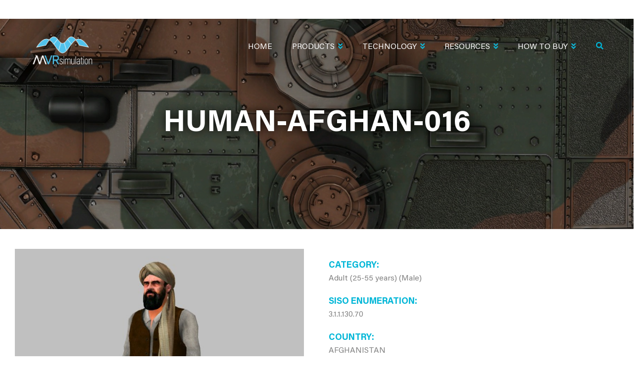

--- FILE ---
content_type: text/html; charset=UTF-8
request_url: https://mvrsimulation.com/model/human-afghan-016
body_size: 148416
content:
<!DOCTYPE html>
<html lang="en" dir="ltr" prefix="content: http://purl.org/rss/1.0/modules/content/  dc: http://purl.org/dc/terms/  foaf: http://xmlns.com/foaf/0.1/  og: http://ogp.me/ns#  rdfs: http://www.w3.org/2000/01/rdf-schema#  schema: http://schema.org/  sioc: http://rdfs.org/sioc/ns#  sioct: http://rdfs.org/sioc/types#  skos: http://www.w3.org/2004/02/skos/core#  xsd: http://www.w3.org/2001/XMLSchema# ">
  <head> 
    <meta charset="utf-8" />
<script async src="https://www.googletagmanager.com/gtag/js?id=UA-150722090-1"></script>
<script>window.dataLayer = window.dataLayer || [];function gtag(){dataLayer.push(arguments)};gtag("js", new Date());gtag("set", "developer_id.dMDhkMT", true);gtag("config", "UA-150722090-1", {"groups":"default","anonymize_ip":true,"page_placeholder":"PLACEHOLDER_page_path"});gtag("config", "G-B72B10W8K4", {"groups":"default","page_placeholder":"PLACEHOLDER_page_location"});</script>
<meta name="description" content="human-afghan-016 is one of thousands of 3D Models included with VRSG. Category: Adult (25-55 years) (Male) SISO ENUM: 3.1.1.130.70" />
<meta name="abstract" content="MVRsimulation Adult (25-55 years) (Male) 3D Model" />
<link rel="canonical" href="https://mvrsimulation.com/model/human-afghan-016" />
<meta name="robots" content="max-image-preview:standard" />
<link rel="image_src" href="/sites/default/files/img/models/human-afghan-016.jpg" />
<meta name="twitter:description" content="Content included with MVRsimulation&#039;s VRSG Image Generator" />
<meta name="twitter:title" content="human-afghan-016 3D Model | MVRsimulation" />
<meta name="twitter:image" content="https://mvrsimulation.com/sites/default/files/img/models/human-afghan-016.jpg" />
<meta name="twitter:image:alt" content="human-afghan-016 Image" />
<meta name="Generator" content="Drupal 10 (https://www.drupal.org)" />
<meta name="MobileOptimized" content="width" />
<meta name="HandheldFriendly" content="true" />
<meta name="viewport" content="width=device-width, initial-scale=1.0" />
<style>.path-video-playlist video {
	width:  100%!important;
}
.path-video-playlist .gva-view-grid .item-columns {
	margin-bottom: 15px;
}
.path-video-playlist .gva-view-grid .item-columns a {
	background:  #0FB6D7;
	font-size: 12px;
    font-weight: 600;
    padding: 10px;
    display: block;
    color:  #fff;
    margin-top: -8px;
}</style>
<link rel="icon" href="/sites/default/files/favicon.ico" type="image/vnd.microsoft.icon" />

    <title>human-afghan-016 3D Model | MVRsimulation</title>
    <link rel="stylesheet" media="all" href="/core/modules/system/css/components/align.module.css?t8zy41" />
<link rel="stylesheet" media="all" href="/core/modules/system/css/components/fieldgroup.module.css?t8zy41" />
<link rel="stylesheet" media="all" href="/core/modules/system/css/components/container-inline.module.css?t8zy41" />
<link rel="stylesheet" media="all" href="/core/modules/system/css/components/clearfix.module.css?t8zy41" />
<link rel="stylesheet" media="all" href="/core/modules/system/css/components/details.module.css?t8zy41" />
<link rel="stylesheet" media="all" href="/core/modules/system/css/components/hidden.module.css?t8zy41" />
<link rel="stylesheet" media="all" href="/core/modules/system/css/components/item-list.module.css?t8zy41" />
<link rel="stylesheet" media="all" href="/core/modules/system/css/components/js.module.css?t8zy41" />
<link rel="stylesheet" media="all" href="/core/modules/system/css/components/nowrap.module.css?t8zy41" />
<link rel="stylesheet" media="all" href="/core/modules/system/css/components/position-container.module.css?t8zy41" />
<link rel="stylesheet" media="all" href="/core/modules/system/css/components/reset-appearance.module.css?t8zy41" />
<link rel="stylesheet" media="all" href="/core/modules/system/css/components/resize.module.css?t8zy41" />
<link rel="stylesheet" media="all" href="/core/modules/system/css/components/system-status-counter.css?t8zy41" />
<link rel="stylesheet" media="all" href="/core/modules/system/css/components/system-status-report-counters.css?t8zy41" />
<link rel="stylesheet" media="all" href="/core/modules/system/css/components/system-status-report-general-info.css?t8zy41" />
<link rel="stylesheet" media="all" href="/core/modules/system/css/components/tablesort.module.css?t8zy41" />
<link rel="stylesheet" media="all" href="/core/modules/views/css/views.module.css?t8zy41" />
<link rel="stylesheet" media="all" href="/modules/contrib/back_to_top/css/back_to_top.css?t8zy41" />
<link rel="stylesheet" media="all" href="/modules/contrib/gavias_content_builder/dist/css/frontend.css?t8zy41" />
<link rel="stylesheet" media="all" href="/modules/contrib/gavias_slider/vendor/slick/slick.css?t8zy41" />
<link rel="stylesheet" media="all" href="/modules/contrib/gavias_slider/vendor/slick/slick-theme.css?t8zy41" />
<link rel="stylesheet" media="all" href="/modules/contrib/gavias_slider/vendor/ytplayer/css/jquery.mb.YTPlayer.min.css?t8zy41" />
<link rel="stylesheet" media="all" href="/modules/contrib/gavias_sliderlayer/vendor/revolution/css/settings.css?t8zy41" />
<link rel="stylesheet" media="all" href="/modules/contrib/gavias_sliderlayer/vendor/revolution/css/layers.css?t8zy41" />
<link rel="stylesheet" media="all" href="/modules/contrib/gavias_sliderlayer/vendor/revolution/css/navigation.css?t8zy41" />
<link rel="stylesheet" media="all" href="/themes/gavias_colin/css/bootstrap.css?t8zy41" />
<link rel="stylesheet" media="all" href="/themes/gavias_colin/css/template.css?t8zy41" />
<link rel="stylesheet" media="all" href="//fonts.googleapis.com/css?family=Work+Sans:400,500,600,700" />
<link rel="stylesheet" media="all" href="//fonts.googleapis.com/css?family=Roboto:400,700" />
<link rel="stylesheet" media="all" href="/themes/gavias_colin/css/sliderlayer.css?t8zy41" />
<link rel="stylesheet" media="all" href="/themes/gavias_colin/css/font-awesome/css/all.min.css?t8zy41" />
<link rel="stylesheet" media="all" href="/themes/gavias_colin/css/ionicon/css/ionicons.min.css?t8zy41" />
<link rel="stylesheet" media="all" href="/themes/gavias_colin/css/animate.css?t8zy41" />
<link rel="stylesheet" media="all" href="/themes/gavias_colin/vendor/owl-carousel/assets/owl.carousel.min.css?t8zy41" />
<link rel="stylesheet" media="all" href="/themes/gavias_colin/vendor/owl-carousel/assets/owl.theme.default.min.css?t8zy41" />
<link rel="stylesheet" media="all" href="/themes/gavias_colin/vendor/prettyphoto/css/prettyPhoto.css?t8zy41" />
<link rel="stylesheet" media="all" href="/themes/gavias_colin/vendor/ytplayer/css/jquery.mb.YTPlayer.min.css?t8zy41" />
<link rel="stylesheet" media="all" href="/themes/gavias_colin/vendor/magnific/magnific-popup.css?t8zy41" />
<link rel="stylesheet" media="all" href="/themes/gavias_colin/vendor/popup-gallery/css/lightgallery.min.css?t8zy41" />
<link rel="stylesheet" media="all" href="/themes/gavias_colin/vendor/popup-gallery/css/lg-transitions.min.css?t8zy41" />


    <script type="application/json" data-drupal-selector="drupal-settings-json">{"path":{"baseUrl":"\/","pathPrefix":"","currentPath":"node\/1474","currentPathIsAdmin":false,"isFront":false,"currentLanguage":"en"},"pluralDelimiter":"\u0003","suppressDeprecationErrors":true,"back_to_top":{"back_to_top_button_trigger":100,"back_to_top_speed":1200,"back_to_top_prevent_on_mobile":true,"back_to_top_prevent_in_admin":false,"back_to_top_button_type":"image","back_to_top_button_text":"Back to top"},"google_analytics":{"account":"UA-150722090-1","trackOutbound":true,"trackMailto":true,"trackTel":true,"trackDownload":true,"trackDownloadExtensions":"7z|aac|arc|arj|asf|asx|avi|bin|csv|doc(x|m)?|dot(x|m)?|exe|flv|gif|gz|gzip|hqx|jar|jpe?g|js|mp(2|3|4|e?g)|mov(ie)?|msi|msp|pdf|phps|png|ppt(x|m)?|pot(x|m)?|pps(x|m)?|ppam|sld(x|m)?|thmx|qtm?|ra(m|r)?|sea|sit|tar|tgz|torrent|txt|wav|wma|wmv|wpd|xls(x|m|b)?|xlt(x|m)|xlam|xml|z|zip"},"ajaxTrustedUrl":{"\/search\/node":true},"user":{"uid":0,"permissionsHash":"cd3b189fbb9ef81d84fc9daa052e7e9c6f55524d277dcaca3882e7520daf7b88"}}</script>
<script src="/core/assets/vendor/jquery/jquery.min.js?v=3.7.1"></script>
<script src="/core/misc/drupalSettingsLoader.js?v=10.5.8"></script>
<script src="/core/misc/drupal.js?v=10.5.8"></script>
<script src="/core/misc/drupal.init.js?v=10.5.8"></script>
<script src="/themes/gavias_colin/vendor/jquery-migrate.min.js?v=10.5.8"></script>
<script src="/themes/gavias_colin/js/bootstrap.js?v=10.5.8"></script>
<script src="/themes/gavias_colin/js/imagesloader.min.js?v=10.5.8"></script>
<script src="/themes/gavias_colin/vendor/jquery.easing.js?v=10.5.8"></script>
<script src="/themes/gavias_colin/vendor/jquery.appear.js?v=10.5.8"></script>
<script src="/themes/gavias_colin/vendor/jquery.easypiechart.min.js?v=10.5.8"></script>
<script src="/themes/gavias_colin/vendor/owl-carousel/owl.carousel.js?v=10.5.8"></script>
<script src="/themes/gavias_colin/vendor/waypoint.js?v=10.5.8"></script>
<script src="/themes/gavias_colin/vendor/count-to.js?v=10.5.8"></script>
<script src="/themes/gavias_colin/vendor/masonry.pkgd.min.js?v=10.5.8"></script>
<script src="/themes/gavias_colin/vendor/isotope.pkgd.min.js?v=10.5.8"></script>
<script src="/themes/gavias_colin/vendor/aos.js?v=10.5.8"></script>
<script src="/themes/gavias_colin/vendor/prettyphoto/js/jquery.prettyPhoto.js?v=10.5.8"></script>
<script src="/themes/gavias_colin/vendor/ytplayer/js/jquery.mb.YTPlayer.js?v=10.5.8"></script>
<script src="/themes/gavias_colin/vendor/jquery.typer/src/jquery.typer.js?v=10.5.8"></script>
<script src="/themes/gavias_colin/vendor/magnific/jquery.magnific-popup.min.js?v=10.5.8"></script>
<script src="/themes/gavias_colin/vendor/particles/particles.min.js?v=10.5.8"></script>
<script src="/themes/gavias_colin/vendor/quotes_rotator/js/modernizr.custom.js?v=10.5.8"></script>
<script src="/themes/gavias_colin/vendor/quotes_rotator/js/jquery.cbpQTRotator.min.js?v=10.5.8"></script>
<script src="/themes/gavias_colin/vendor/jquery.nicescroll.min.js?v=10.5.8"></script>
<script src="/themes/gavias_colin/vendor/popup-gallery/js/lightgallery.min.js?v=10.5.8"></script>
<script src="/themes/gavias_colin/vendor/InstagramFeed.js?v=10.5.8"></script>
<script src="/themes/gavias_colin/js/main.js?v=10.5.8"></script>
<script src="/modules/contrib/gavias_sliderlayer/vendor/revolution/js/source/jquery.themepunch.tools.min.js?v=1.x"></script>
<script src="/modules/contrib/gavias_sliderlayer/vendor/revolution/js/source/jquery.themepunch.revolution.js?v=1.x"></script>
<script src="/modules/contrib/gavias_sliderlayer/vendor/revolution/js/extensions/revolution.extension.actions.min.js?v=1.x"></script>
<script src="/modules/contrib/gavias_sliderlayer/vendor/revolution/js/extensions/revolution.extension.carousel.min.js?v=1.x"></script>
<script src="/modules/contrib/gavias_sliderlayer/vendor/revolution/js/extensions/revolution.extension.kenburn.min.js?v=1.x"></script>
<script src="/modules/contrib/gavias_sliderlayer/vendor/revolution/js/extensions/revolution.extension.layeranimation.min.js?v=1.x"></script>
<script src="/modules/contrib/gavias_sliderlayer/vendor/revolution/js/extensions/revolution.extension.migration.min.js?v=1.x"></script>
<script src="/modules/contrib/gavias_sliderlayer/vendor/revolution/js/extensions/revolution.extension.navigation.min.js?v=1.x"></script>
<script src="/modules/contrib/gavias_sliderlayer/vendor/revolution/js/extensions/revolution.extension.parallax.min.js?v=1.x"></script>
<script src="/modules/contrib/gavias_sliderlayer/vendor/revolution/js/extensions/revolution.extension.slideanims.min.js?v=1.x"></script>
<script src="/modules/contrib/gavias_sliderlayer/vendor/revolution/js/extensions/revolution.extension.video.min.js?v=1.x"></script>

    <link rel="stylesheet" href="https://mvrsimulation.com/themes/gavias_colin/css/custom.css" media="screen" />
    <link rel="stylesheet" href="https://mvrsimulation.com/themes/gavias_colin/css/update.css" media="screen" />

    

          <style type="text/css">
        @import url('https://fonts.googleapis.com/css?family=Roboto:100,300,400,500,700,900&display=swap');@import url('https://fonts.googleapis.com/css?family=Montserrat:100,200,300,400,500,600,700,800,900&display=swap');.bg-theme {background: #0FB6D7;}.btn, .btn-white, .btn-theme, .btn-theme-second, .more-link a, .btn-theme-submit {background: #0FB6D7;}.contextual-region {position: initial;}.gsc-image-content.skin-v2:hover .box-content, .block .block-title:after, .gsc-icon-box-new.style-1 .icon-inner, .gsc-our-gallery .item .box-content, .gsc-icon-box-new.style-2 .icon-inner, .gsc-video-box.style-1 .video-content .video-content-background, .gsc-video-box.style-1 .video-content .right, .gbb-row.special-row .row-wrapper .gsc-column {background: #0FB6D7;}.btn-inline:after, .btn-inline, .gsc-icon-box-new.style-3 .icon-inner, .gsc-icon-box-new.style-2 .content-inner .desc ul li:after, ul.feature-list > li:after, .panel .panel-heading .panel-title > a:after, body.footer-white #footer a:hover, .gsc-heading .sub-title, .text-theme{color: #0FB6D7 !important}.navigation .gva_menu > li.menu-item--active-trail > a {color: #0FB6D7 !important}.gsc-heading.style-1 .title:after {display: none;}.gsc-icon-box-new.style-4 .icon-inner .icon{color: #fff}footer .navigation .gva_menu > li {display: block;}footer .navigation .gva_menu > li a {padding: 0;text-transform: inherit;letter-spacing: 0;font-weight: 400;font-size: 15px;}.gavias_sliderlayer .btn-slide.inner, .gavias_sliderlayer .btn-slide a, #gavias_slider_single .btn-slide.inner, #gavias_slider_single .btn-slide a{-webkit-box-shadow: 0 5px 0 0 #1c8296;box-shadow: 0 5px 0 0 #1c8296;}.gavias_sliderlayer .btn-slide.inner, .gavias_sliderlayer .btn-slide a, #gavias_slider_single .btn-slide.inner, #gavias_slider_single .btn-slide am .gavias_sliderlayer .btn-slide.inner:hover, .gavias_sliderlayer .btn-slide.inner:focus, .gavias_sliderlayer .btn-slide.inner:active, .gavias_sliderlayer .btn-slide.inner.active, .gavias_sliderlayer .btn-slide a:hover, .gavias_sliderlayer .btn-slide a:focus, .gavias_sliderlayer .btn-slide a:active, .gavias_sliderlayer .btn-slide a.active, #gavias_slider_single .btn-slide.inner:hover, #gavias_slider_single .btn-slide.inner:focus, #gavias_slider_single .btn-slide.inner:active, #gavias_slider_single .btn-slide.inner.active, #gavias_slider_single .btn-slide a:hover, #gavias_slider_single .btn-slide a:focus, #gavias_slider_single .btn-slide a:active, #gavias_slider_single .btn-slide a.active {background: #0FB6D7 !important;}.help.gav-help-region {display: none !important;}header .gva-navigation {margin-top: 13px;margin-right: 20px;}body:not(.frontpage) .page-title, body:not(.frontpage) .page-banner {background-image: url(/sites/default/files/m-img/2019/Mischief-Reef-121318-031-top-banner-candidate-2560x1350.jpg);background-size: cover;background-position: center center;background-repeat: no-repeat;position: relative;width: 100%;height: 435px;text-align: center;display: flex;align-items: center;margin-bottom: -10px;}body:not(.frontpage) .page-title:before, body:not(.frontpage) .page-banner:before {position: absolute;width: 100%;height: 100%;background: rgba(0, 0, 0, 0.3);content: "";left: 0;top: 0}body:not(.frontpage) .page-title h1, body:not(.frontpage) .page-banner h2 {font-size: 60px !important;text-transform: uppercase;color: #fff;position: relative;}body:not(.frontpage) .sidebar-left { padding-bottom: 2rem;min-height: 500px;padding-right: 0 !important;position: initial !important;padding-bottom: 0 }.sidebar-inner {background: #4c4c4c;background: -moz-linear-gradient(left, rgba(76, 76, 76, 1) 0%, rgba(37, 37, 37, 1) 100%);background: -webkit-linear-gradient(left, rgba(76, 76, 76, 1) 0%, rgba(37, 37, 37, 1) 100%);background: linear-gradient(to right, rgba(76, 76, 76, 1) 0%, rgba(37, 37, 37, 1) 100%);filter: progid:DXImageTransform.Microsoft.gradient(startColorstr='#4c4c4c', endColorstr='#252525', GradientType=1);height: 100% !important;}body:not(.frontpage) .sidebar-left h4 {margin: 0;}body:not(.frontpage) .sidebar-left h4 a, body:not(.frontpage) .sidebar-left h4 span {color: #00b6d7;display: block;padding: 2rem 1rem 2rem 0;}body:not(.frontpage) .sidebar-left h5 {border-top: 1px solid #535353;}body:not(.frontpage) .sidebar-left h5 a {display: block;color: #00b6d7;padding: 1rem 1rem 1rem 0;}body:not(.frontpage) .sidebar-left h4, body:not(.frontpage) .sidebar-left h5, body:not(.frontpage) .sidebar-left ul li {padding: 10px 0 10px 25px;}body:not(.frontpage) .sidebar-left h4:hover, .sidebar-left h5:hover {background: rgba(0, 182, 215, 0.5);}body:not(.frontpage) .sidebar-left h4:hover a, .sidebar-left h5:hover a {color: white;}body:not(.frontpage) .sidebar-left ul {list-style: none;margin: 0;padding: 0;text-transform: uppercase;font-family: 'Montserrat', sans-serif;}body:not(.frontpage) .sidebar-left ul li {border-top: 1px solid #535353;}body:not(.frontpage) .sidebar-left ul li.active, .sidebar-left ul li:hover {background: rgba(0, 0, 0, 0.5);}body:not(.frontpage) .sidebar-left ul li a {padding: 1rem 1rem 1rem 0;display: block;color: white;}body:not(.frontpage) .sidebar-left ul li ul li {padding: 0 0 0 2rem;font-size: 14px;border-top: none;}body:not(.frontpage) .sidebar-left ul li ul li.active {background: rgba(0, 0, 0, 0.8);}body:not(.frontpage) #page-main-content {position: inherit;}body:not(.frontpage) .page-banner .bb-inner {max-width: 1170px;margin: 0 auto;padding: 0px 0 0 0;}.page-banner .gsc-heading {padding: 0;}body:not(.frontpage) .content-main-inner .row {display: flex !important; flex-direction: row-reverse; justify-content: flex-end; }header .navigation .gva_menu > li > a:hover, .sidebar .navigation .gva_menu > li > ul.sub-menu > li > ul.sub-menu li.menu-item--active-trail > a, .navigation .gva_menu .sub-menu > li > a:hover, .navigation .gva_menu .sub-menu > li > a:focus, .navigation .gva_menu .sub-menu > li > a:active {color: #0FB6D7 !important;}.navigation .gva_menu .megamenu > .sub-menu > li > ul.sub-menu li {padding: 0;}.navigation .gva_menu .megamenu > .sub-menu > li > ul.sub-menu {margin-top: 10px;}.navigation .gva_menu .sub-menu{border-color: #0FB6D7 !important}.sidebar .block-menu ul.gva_menu > li:not(.menu-item--active-trail), .sidebar .block-menu ul.gva_menu > li > ul > li:not(.menu-item--active-trail) > ul.sub-menu {display: none !important;}.sidebar .block-menu ul li.menu-item--active-trail ul.menu.sub-menu {display: block !important;position: initial !important;width: 100% !important;top: 0 !important;transform: none !important;opacity: 1;visibility: visible;box-shadow: none;background: transparent;border: 0;padding: 0;margin-top: 7px;}.sidebar .block-menu ul li.menu-item--active-trail ul.menu.sub-menu li {width: 100% !important;}.sidebar .block-menu ul li.menu-item--active-trail ul.menu.sub-menu li:not(.menu-item--active-trail) ul.sub-menu {display: none;}.sidebar .block-menu ul li.menu-item--active-trail ul.menu.sub-menu li:not(.menu-item--active-trail) {height: auto !important;}.sidebar .block-menu ul li.menu-item--active-trail a {color: #fff !important;}.sidebar .navigation .gva_menu .megamenu > .sub-menu > li > a, .sidebar .navigation .gva_menu .megamenu > .sub-menu > li > .sub-menu > li > a {text-transform: uppercase;font-family: 'Montserrat', sans-serif;font-weight: 300;font-size: 16px;border: 0}.sidebar .navigation .gva_menu .megamenu > .sub-menu > li > .sub-menu > li > a {font-size: 14px;line-height: 22px;}.sidebar .navigation .gva_menu .megamenu > .sub-menu > li > .sub-menu {margin-left: 20px;}.sidebar .block-menu .gva_menu > li.menu-item--active-trail > a {color: #00B6D6 !important;display: block;padding: 30px 20px 10px 20px;text-transform: uppercase;font-weight: 300 !important;font-size: 26px;border: 0;font-family: 'Montserrat', sans-serif;}.sidebar .navigation .gva_menu li a .icaret {display: none;}.sidebar .block-menu ul.gva_menu > li.menu-item--active-trail >ul.menu.sub-menu > li {padding: 10px 20px !important;}.sidebar .block-menu ul.gva_menu > li.menu-item--active-trail >ul.menu.sub-menu > li.menu-item--active-trail {background: rgba(0, 0, 0, 0.5);padding: 20px 20px !important;}body:not(.frontpage) .sidebar-left ul li.active, .sidebar-left ul li:hover {background: transparent;}.page-banner.gbb-row {position: absolute !important;left: 0;right: 0;top: 0;min-height: 400px;padding-top: 40px;box-sizing: border-box;}body.toolbar-tray-open .page-banner.gbb-row {top: 79px}.gbb-row-wrapper:first-child {position: initial;}.gavias-builder--content, .gavias-blockbuilder-content, .gbb-row-wrapper {position: initial;}.sidebar .block-menu .gva_menu > li.menu-item--active-trail > a:before {content: 'All';}.page-banner.gbb-row h1 {text-align: center;}.page-banner .row-wrapper {width: 100%;}.gavias-blockbuilder-content .link-edit-blockbuider {top: 90px;} .main-menu .area-main-menu .area-inner .block {position: initial !important}.gsc-our-gallery {width: 100%;}.row-wrapper {width: 100%;}figcaption {background: rgba(0, 182, 215, 0.7) !important;}.field--name-field-content-builder .gsc-column span[style*="background-color: rgba(200, 200, 200, 0.9)"] {box-sizing: border-box;display: block;caption-side: bottom;font-style: italic;font-size: 15px;padding: 8px;color: white;}.gsc-our-gallery .item .box-content {width: 100%;left: 0;right: 0;background: rgba(200,200,200,0.9);max-width: inherit;font-size: 12px;padding: 11px 20px 10px;}.gsc-our-gallery .item .box-content .title, .gsc-our-gallery .item .box-content .desc {color: #fff;}.gsc-our-gallery .item .box-content .title:after {display: none;}.gsc-our-gallery .item .box-content .title {padding-bottom: 0;margin-bottom: 0;}footer#footer {position: relative;}.layout-no-sidebars.wide:not(.frontpage) .gavias-blockbuilder-content .gbb-row:not(.page-banner) > .bb-inner > .bb-container.container {margin: 0;width: 100%;max-width: fit-content;}.sidebar div#block-metavrnavigation-sticky-wrapper nav {position: initial !important;}.layout-no-sidebars.wide:not(.frontpage) .gavias-blockbuilder-content .gbb-row:not(.page-banner) > .bb-inner > .bb-container.container {max-width: 100% !important}.gsc-our-gallery .owl-item img {min-width: 100%;width: auto}.gsc-our-gallery .owl-item .image {max-height: 750px;overflow: hidden;}.sidebar .navigation .gva_menu .megamenu > .sub-menu > li > .sub-menu > li > .sub-menu, .sidebar .navigation .gva_menu .megamenu > .sub-menu > li > .sub-menu > li > .sub-menu > li > .sub-menu {padding-left: 23px !important;}.sidebar .navigation .gva_menu .megamenu > .sub-menu > li > .sub-menu li a {text-transform: uppercase;}button.search-toggle {display: inline-block;color: #00b6d7;-webkit-appearance: none;border: 0;background: transparent;}button.search-toggle:focus {outline: none !important}header form.search-form.search-block-form {position: absolute !important;min-width: 310px;right: 0;top: 40px;}header .gva-search-region {margin-top: 41px !important;}.gva-search-region .search-content form.search-block-form {display: flex;justify-content: space-between;border: 0;padding: 10px 10px;}.gva-search-region .search-content form.search-block-form .js-form-item.form-item {width: 100%;display: flex;}.gva-search-region .search-content form.search-block-form .js-form-item.form-item input {width: 100%;border-width: 1px;margin-right: 3px;padding: 0 10px;font-weight: 300;}body.logged-in.toolbar-horizontal .header-v2 {top: 79px;}header .navigation .gva_menu > li.menu-item > a {font-family: 'Roboto', sans-serif;font-weight: 300;font-size: 16px;letter-spacing: 0;}header .navigation .gva_menu li a .icaret.nav-plus.fas.fa-chevron-down {color: #0FB6D7;}header .navigation .gva_menu li a .icaret:before {content: "\f103";font-size: 15px;padding-left: 5px;}header .navigation .gva_menu > li.menu-item {margin-left: 10px;}body:not(.frontpage) .page-title h1, body:not(.frontpage) .page-banner h2 {color: white;font-weight: 700 !important;text-shadow: 0 0 20px black;font-family: 'Montserrat', sans-serif;}.gavias-blockbuilder-content ul li, article.node ul li {list-style: none;position: relative;padding-left: 2rem;margin-bottom: 0.5rem;}.gavias-blockbuilder-content ul li:before, article.node ul li:before {content: "\f111";font-family: "FontAwesome";font-weight: 900;color: #00b6d7;font-size: 8px;vertical-align: middle;margin-right: 0.5rem;position: absolute;left: 0;top: 7px}p, ul {font-family: Roboto, sans-serif;font-size: 16px;font-weight: 300;}.title-desc p {color: #fff;font-size: 22px;font-weight: 400;}.owl-carousel .owl-nav > div:hover {background: #00b6d7;}body:not(.frontpage) .gbb-row .bb-inner {padding: 0 0px 10px;}body:not(.frontpage) .gavias-builder--content {padding-top: 30px;}.gsc-image-content.skin-v1 {max-width: inherit;}.gsc-image-content.skin-v1 .box-content {padding-top: 0;color: #ffffff;font-family: Roboto, sans-serif;font-style: italic;background-color: rgba(200, 200, 200, 0.9);padding: 7px 10px 7px;}.gsc-image-content.skin-v1 .box-content p {margin: 0;font-size: 15px;text-align: left;}.search-advanced fieldset .fieldgroup legend {display: none;}.search-advanced fieldset:nth-child(1) .js-form-item:nth-child(1), .search-advanced fieldset:nth-child(1) .js-form-item:nth-child(2), .search-advanced fieldset:nth-child(1) .js-form-item:nth-child(3) {width: 32%;margin: 00 !important;}.search-advanced fieldset .fieldset-wrapper {display: flex;justify-content: space-between;padding-right: 40px;width: 100%;}.search-advanced fieldset .fieldset-wrapper input:not([type="radio"]):not([type="checkbox"]) {width: 100%;}.search-advanced fieldset .fieldset-wrapper div#edit-type {width: 100%;}.search-advanced .criterion {width: 100%;}.search-advanced .criterion fieldset .fieldset-wrapper .js-form-item {width: auto;margin-right: 18px !important;min-width: 170px;}.search-advanced .criterion fieldset .fieldset-wrapper .form-checkboxes {display: flex;flex-wrap: wrap;margin-top: 10px;}.search-advanced label {color: #000;font-family: 'Roboto', sans-serif;font-weight: 400;}.sidebar-inner .search-advanced legend {border: 0;margin: 0;padding: 0;text-transform: uppercase;font-family: 'Montserrat', sans-serif;font-weight: 700;}.sidebar-inner .js-form-wrapper label {color: #000;font-family: 'Roboto', sans-serif;font-weight: 400;}.sidebar-inner form#search-form > div > div >label {width: 100%;display: block;}.sidebar-inner input.search-form__submit {background: #00b6d7;color: #fff;border: 1px solid #00b6d7;font-family: 'Montserrat', sans-serif;font-weight: 700;text-transform: uppercase;min-width: 170px;min-height: 40px;transition: all ease 300ms;}.sidebar-inner input.search-form__submit:hover {color: #00b6d7;background: transparent;}.sidebar-inner form#search-form > div > div >input[type="search"] {border: 1px solid #ddd;min-height: 40px;padding: 0 10px;margin-bottom: 0px;}.sidebar-inner form#search-form {margin-top: 30px;margin-bottom: 40px;}.sidebar-inner input#edit-submit--2 {background: #00b6d7;color: #fff;border: 1px solid #00b6d7;font-family: 'Montserrat', sans-serif;font-weight: 700;text-transform: uppercase;min-width: 210px;min-height: 40px;transition: all ease 300ms;margin-top: 20px;}form#search-form fieldset {width: 100%;}.sidebar-inner form#search-form {padding: 20px 20px 0 18px;color: #fff;margin-top: 0;}.sidebar-inner form#search-form .js-form-wrapper label {color: #fff;}.search-advanced fieldset:nth-child(1) .js-form-item:nth-child(1), .search-advanced fieldset:nth-child(1) .js-form-item:nth-child(2), .search-advanced fieldset:nth-child(1) .js-form-item:nth-child(3) {width: 100%;}.search-advanced fieldset .fieldset-wrapper {padding: 0;display: block;}.sidebar-inner span.fieldset-legend {color: #fff;margin-top: 20px;display: block;}fieldset#edit-keywords-fieldset .js-form-item {margin-bottom: 10px !important;}.sidebar-inner input.search-form__submit {margin-top: 10px;width: 100%;}.sidebar-inner form#search-form > div > div >input[type="search"] {width: 100%;}a#edit-help-link {display: none;}body.path-search div#block-gavias-colin-content .content.block-content form#search-form {display: none}.sidebar-inner form#search-form input:not([type="submit"]) {color: #000;}.gavias-blockbuilder-content ul#dcsns-filter li:before, .gavias-blockbuilder-content #social-stream li:before {display: none}.sidebar .block-menu ul li.menu-item--active-trail ul.menu.sub-menu li.menu-item.menu-item--expanded.menu-item--active-trail > ul.sub-menu {display: block !important;visibility: visible !important;}.gva-view-grid {padding: 40px 30px 20px 20px;}.gva-view-grid .item-columns > div {padding-top: 0;color: #ffffff;font-family: Roboto, sans-serif;font-style: italic;background-color: rgba(200, 200, 200, 0.9);margin-bottom: 20px;text-align: center;}.gva-view-grid .item-columns > div span.views-field.views-field-title {margin-top: 10px;display: block;}.gva-view-grid .item-columns > div span.views-field.views-field-field-text-enum {padding-bottom: 10px !important;display: block;}.webform-submission-form .form-item.form-item-contact-name-title-select {display: none;}body #content .gbb-row:not(.page-banner) h2 {color: #00b6d7 !important;font-family: 'Montserrat', sans-serif !important;text-transform: uppercase !important;font-weight: 300;font-size: 22px !important;margin: 20px 0 10px 0px;}footer .block .block-title:after {display: none;}footer .block .block-title {padding-bottom: 0;margin-bottom: 10px;}body:not(.frontpage).layout-no-sidebars .content-full:not(.metavr-sidebar-content) .page-banner.gbb-row {position: initial !important;top: 0 !important;margin-bottom: 50px}body:not(.frontpage).layout-no-sidebars .content-full:not(.metavr-sidebar-content) .gavias-builder--content {padding-top: 0 !important;margin-bottom: 30px;}.row-gradient-2 .milestone-block.position-icon-left {background: transparent;}body .gsc-image-content.skin-v1 .box-content {font-style: normal;}.btn-theme:after, .btn-theme-second:after {content: "\f101";font-size: 12px;}.quote-webform label {display: none;}.quote-webform h2.block-title {display: none;}.quote-webform .webform-flex {border: 1px solid #ddd;margin-right: -1px;padding: 16px 10px;box-sizing: border-box;margin-bottom: -1px;}.quote-webform .webform-flex.webform-flex--2:nth-child(3) {font-size: 16px;font-weight: 700;font-family: 'Montserrat';color: #0FB6D7;}.quote-webform .webform-flex.webform-flex--2:nth-child(5) {font-size: 20px;font-weight: 700;font-family: 'Montserrat';color: #0FB6D7;}.quote-webform .webform-submission-form .form-item {margin: 0;}.quote-webform .webform-flexbox {margin-bottom: 0;margin-top: 0;}.quote-webform div#edit-actions {margin-top: 30px;}.webform-submission-form .form-actions .webform-button--submit {background: #0FB6D7;border-radius: 5px;padding: 4px 30px;font-family: 'Montserrat';font-size: 14px;}.webform-submission-form .form-actions .webform-button--submit:hover {background: #000;}body:not(.frontpage) .content.content-full:not(.metavr-sidebar-content) .gbb-row-wrapper {position: relative;}body:not(.frontpage) .content.content-full:not(.metavr-sidebar-content) .gbb-row-wrapper .gbb-row:not(.page-banner) > .bb-inner {max-width: 1170px;margin: 0 auto;}.quote-webform .webform-flex.webform-flex--1:nth-child(2) {min-width: 160px;}.quote-webform fieldset#edit-request-quote-contact--wrapper .webform-flex {border: 0;padding: 8px 0px;}.quote-webform .webform-submission-form fieldset#edit-request-quote-contact--wrapper label {display: block;}.quote-webform fieldset#edit-request-quote-contact--wrapper {margin-bottom: 30px;}.quote-webform .webform-submission-form .form-item.form-item-simulation-use label {display: block;}.quote-webform .webform-flexbox.form-wrapper {padding: 0 10px;}.quote-webform fieldset#edit-request-quote-contact--wrapper legend {border: 0;margin: 0;}.quote-webform .webform-submission-form .form-item.form-item-simulation-use {margin-top: 30px;}body.node--type-simplenews-issue .page-title {visibility: visible;}.gsc-video-box.style-1 .video-content .right {display: none;}.gsc-video-box.style-1 .video-content .left {padding: 10px 10px;}.gsc-video-box.style-1 .video-content .left > * {padding-right: 0 !important;text-align: center;}.gsc-video-box.style-1 .image .popup-video .icon {background: #0FB6D7;}.gva-view-grid video, .gva-view-grid iframe {max-width: 100%;max-height: 210px !important;}.path-video-playlist .item-columns {width: 33.33%;float: left !important;clear: none !important;}.path-video-playlist .gva-view-grid video {background: #000;}.path-video-playlist .item-columns > div {background: #0FB6D7;}.path-video-playlist .item-columns > div p {margin: 0;}.path-video-playlist .item-columns > div p a {font-size: 12px;font-weight: 600;text-transform: uppercase;padding-right: 30px;border-bottom: 1px solid rgba(255, 255, 255, 0.2);color: #fff;font-style: normal;color: #fff;font-family: "Poppins", sans-serif;letter-spacing: 2px;padding: 0;border: 0;}.path-video-playlist .item-columns > div .views-field-body p {font-size: 12px;font-family: 'Poppins', sans-serif;font-style: normal;letter-spacing: 2px;}.path-video-playlist .item-columns > div .views-field-body {padding-bottom: 8px !important;}.path-video-playlist .gva-view-grid-inner {display: flex !important;flex-wrap: wrap;}#backtotop:before {content: "\f102";font-family: 'FontAwesome';font-size: 28px;font-weight: 600;color: #fff;}div#backtotop {font-size: 0;text-indent: 0;align-items: center;justify-content: center;-webkit-box-shadow: 0 10px 30px 0 rgba(0, 0, 0, 0.15);box-shadow: 0 10px 30px 0 rgba(0, 0, 0, 0.15);border-radius: 50%;background: #0FB6D7;text-align: center;line-height: 68px;}.catalog-3d-models footer h2 {color: #00b6d7 !important;font-family: 'Montserrat', sans-serif !important;text-transform: uppercase !important;font-weight: 300;font-size: 22px !important;margin: 20px 0px 10px 20px;}.gva-view-grid .item-columns > div {font-style: normal;}.gsc-our-gallery .item .box-content {font-size: 15px;}.lb-image {max-height: 100vh !important;}.gva-view-grid .item-columns > div img {cursor: pointer}.footer_logo {max-width: 120px;display: inline-block;padding-right: 20px;}.f-links {width: 70%;display: inline-block;}.region.container.region-footer-bottom div[class*=col] {display: flex;align-items: center;}.layout-no-sidebars .container.container-bg {width: 100%;padding: 0;}.gavias-blockbuilder-content ul li:before, article.node ul li:before {top: 0;}pre {white-space: pre-wrap;word-break: break-word;}body:not(.frontpage) .page-title {height: 425px;}.gavias-blockbuilder-content ul li:before, article.node ul li:before {line-height: 26px;}.path-sitemap .sidebar-left {display: none;}.path-sitemap .metavr-sidebar-content > div > div > .row #page-main-content {width: 100%;max-width: 1170px;margin: 0 auto;padding: 50px 0;}body:not(.frontpage).path-sitemap .page-title {background: url(/sites/default/files/m-img/s-2019/banner-Buckley-residential-wf.jpg);}body:not(.frontpage).path-sitemap .page-title h1:after {content: "SITEMAP";}body:not(.frontpage) .page-title, body:not(.frontpage) .page-banner {background-color: #fff;}#footer .gsc-socials.style-2 a i {font-size: 22px;color: #fff;}#footer .gsc-socials.style-2 a {margin: 0 10px;}#footer .gsc-socials.style-2 {display: flex;align-items: center;justify-content: flex-end;}#footer .widget.gsc-heading {padding-bottom: 3px;}#footer .widget.gsc-heading h2.title {font-size: 19px;text-align: left;font-weight: 400;padding: 9px 0;}.copyright .container {max-width: inherit;width: 100%;}.copyright div#block-footerbottom {max-width: 1200px;margin: 0 auto;}#footer .copyright .bb-inner.default {padding: 30px 0 0;background: rgba(0, 0, 0, 0.25);margin: 0 -15px 34px;}#footer .copyright .bb-inner.default .bb-container.container {max-width: 1200px !important;padding: 0 10px !important;margin: 0 auto;}.footer-inner .footer-center {padding-bottom: 40px !important;}.search-advanced fieldset .fieldgroup legend {display: none;}.search-advanced fieldset:nth-child(1) .js-form-item:nth-child(1), .search-advanced fieldset:nth-child(1) .js-form-item:nth-child(2), .search-advanced fieldset:nth-child(1) .js-form-item:nth-child(3) {width: 32%;margin: 00 !important;}.search-advanced fieldset .fieldset-wrapper {display: flex;justify-content: space-between;padding-right: 40px;width: 100%;}.search-advanced fieldset .fieldset-wrapper input:not([type="radio"]):not([type="checkbox"]) {width: 100%;}.search-advanced fieldset .fieldset-wrapper div#edit-type {width: 100%;}.search-advanced .criterion {width: 100%;}.search-advanced .criterion fieldset .fieldset-wrapper .js-form-item {width: auto;margin-right: 18px !important;min-width: 170px;}.search-advanced .criterion fieldset .fieldset-wrapper .form-checkboxes {display: flex;flex-wrap: wrap;margin-top: 10px;}.search-advanced label {color: #000;font-family: 'Roboto', sans-serif;font-weight: 400;}.sidebar-inner .search-advanced legend {border: 0;margin: 0;padding: 0;text-transform: uppercase;font-family: 'Montserrat', sans-serif;font-weight: 700;}.sidebar-inner .js-form-wrapper label {color: #000;font-family: 'Roboto', sans-serif;font-weight: 400;}.sidebar-inner form#search-form > div > div >label {width: 100%;display: block;}.sidebar-inner input.search-form__submit {background: #00b6d7;color: #fff;border: 1px solid #00b6d7;font-family: 'Montserrat', sans-serif;font-weight: 700;text-transform: uppercase;min-width: 170px;min-height: 40px;transition: all ease 300ms;}.sidebar-inner input.search-form__submit:hover {color: #00b6d7;background: transparent;}.sidebar-inner form#search-form > div > div >input[type="search"] {border: 1px solid #ddd;min-height: 40px;padding: 0 10px;margin-bottom: 0px;}.sidebar-inner form#search-form {margin-top: 30px;margin-bottom: 40px;}.sidebar-inner input#edit-submit--2 {background: #00b6d7;color: #fff;border: 1px solid #00b6d7;font-family: 'Montserrat', sans-serif;font-weight: 700;text-transform: uppercase;min-width: 210px;min-height: 40px;transition: all ease 300ms;margin-top: 20px;}form#search-form fieldset {width: 100%;}.sidebar-inner form#search-form {padding: 20px 20px 0 18px;color: #fff;margin-top: 0;}.sidebar-inner form#search-form .js-form-wrapper label {color: #fff;}.search-advanced fieldset:nth-child(1) .js-form-item:nth-child(1), .search-advanced fieldset:nth-child(1) .js-form-item:nth-child(2), .search-advanced fieldset:nth-child(1) .js-form-item:nth-child(3) {width: 100%;}.search-advanced fieldset .fieldset-wrapper {padding: 0;display: block;}.sidebar-inner span.fieldset-legend {color: #fff;margin-top: 20px;display: block;}fieldset#edit-keywords-fieldset .js-form-item {margin-bottom: 10px !important;}.sidebar-inner input.search-form__submit {margin-top: 10px;width: 100%;}.sidebar-inner form#search-form > div > div >input[type="search"] {width: 100%;}a#edit-help-link {display: none;}body.path-search div#block-gavias-colin-content .content.block-content form#search-form {display: none}.sidebar-inner form#search-form input:not([type="submit"]) {color: #000;}summary[aria-controls="edit-advanced"] {display: none;}body #footer a:hover, body #footer a:focus {color: #00b6d7;}.sitemap-box-menu > h2 {display: none;}#footer .gsc-socials.style-2 a i.fas.fa-globe {background: #0FB6D7;}.node.node--type-page.node--view-mode-full > header {display: none;}.tp-loader.spinner0{display: none !important}.node--type-_d-model .node__content.clearfix {padding: 0 30px 20px;}.node--type-_d-model .field.field--name-field-content-builder.field--type-gavias-content-builder {margin: 0 -30px;}.fullwidth-row .bb-inner {max-width: 100% !important;padding: 0 30px !important;}.node--type-_d-model .sidebar.sidebar-left {display: none;}.node--type-_d-model div#page-main-content {width: 100% !important;max-width: 100%;padding-top: 50px;}.model-footer h2.block-title {display: none;}.model-footer {margin-top: 30px;}body.gavias-content-builder.node--type-_d-model .node__content > .field:not(.field--name-field-content-builder) {}body.gavias-content-builder.node--type-_d-model .node__content > .field:not(.field--name-field-content-builder) {display: inline-flex;float: left;}body.gavias-content-builder.node--type-_d-model .node__content .field__label {font-weight: 700;color: #000;font-size: 22px;margin-top: 20px;}body.gavias-content-builder.node--type-_d-model .node__content .field__label:after {content: ": ";padding-right: 3px;}body.gavias-content-builder.node--type-_d-model .node__content > .field--name-field-countryname,body.gavias-content-builder.node--type-_d-model .node__content > .field--name-field-provenance, body.gavias-content-builder.node--type-_d-model .node__content > .field--name-field-title, body.gavias-content-builder.node--type-_d-model .node__content > .field--name-field-text-enum, body.gavias-content-builder.node--type-_d-model .node__content > .field--name-field-keywords {clear: right !important;float: none !important;display: inline !important;}body.gavias-content-builder.node--type-_d-model .node__content > .field--name-field-images {padding-right: 20px;}body.gavias-content-builder.node--type-_d-model .node__content > .field:not(.field--name-field-content-builder) .field__item {margin-bottom: 13px;font-size: 16px;}body.gavias-content-builder.node--type-_d-model .node__content .field__label {font-weight: 700;color: #000;font-size: 22px;margin-top: 20px;color: #00b6d7;font-size: 18px;font-family: 'Montserrat', sans-serif;text-transform: uppercase;font-weight: 700;}body.node--type-_d-model:not(.frontpage) .page-title {background-image: url(/sites/default/files/Banners/banner-3d-model-pages.jpg);}body.gavias-content-builder.node--type-_d-model .node__content > .field:not(.field--name-field-content-builder) {max-width: 52%;}.gsc-tabs-content .nav-tabs > li:before {display: none;}.gsc-tabs-content .nav-tabs > li {padding-left: 0px;margin: 0;}.nav-tabs > li.active > a, .nav-tabs > li> a:hover, .nav-tabs > li > a.active {background: #00b6d7 !important;color: #fff;cursor: pointer;}.gsc-tabs-content .nav-tabs > li > a {font-size: 14px;letter-spacing: 2px;}.gsc-tabs-content .tab-content .tab-pane .images .content-inner span:after {display: none;}.gsc-tabs-content .tab-content .tab-pane .images .content-inner span:before {display: none;}.gsc-tabs-content .tab-content .tab-pane .images .content-inner {padding-left: 0;}.tab-content > .tab-pane.active {display: flex;flex-wrap: wrap;}body #content .gbb-row:not(.page-banner) .tab-pane .content-inner h2 {margin-top: 0 !important;padding-bottom: 0 !important;}.moveViewModels .gva-view-grid {padding: 0;}.moveViewModels .gva-view-grid > div > .item-columns {width: 25%;clear: inherit;}div:not(.tab-content) .moveViewModels {display: none !important;}.moveViewModels .gva-view-grid .item-columns > div .views-field-title {padding: 8px 0;font-weight: 700;font-family: 'Montserrat';text-transform: uppercase;letter-spacing: 1px;font-size: 12px;}div.tab-content .moveViewModels {display: block !important;}.temp-head header.header-v2 {background: #000;margin-top: 0;padding-bottom: 7px;}.moveViewModels .gva-view-grid .item-columns > div .views-field-title a:hover, .moveViewModels .gva-view-grid .item-columns > div .views-field-title a:focus {color: #00b6d7;}.hidden-sec{display: none !important}.tab-pane .content {background: transparent !important;}.tab-pane .button-action {background: transparent !important;margin-top: 20px !important;}.moveViewModels .item-columns .item-image img, .path-_dcontent .item-columns .item-image img {pointer-events: none;}.moveViewModels .gva-view-grid-inner > .item-columns > div > .views-field:not(:first-child):not(:nth-child(2)), .path-_dcontent .gva-view-grid-inner > .item-columns > div > .views-field:not(:first-child):not(:nth-child(2)) {display: none;}.moveViewModels .item-columns .item-image, .path-_dcontent .item-columns .item-image {cursor: pointer;}.popup-content {position: fixed;top: 0;bottom: 0;left: 0;right: 0;background: rgba(0,0,0,0.7);z-index: 9999;align-items: center;justify-content: center;display: flex;}.popup-content-wrap {max-width: 1100px;margin: 0 auto;width: 100%;background: rgba(255,255,255,0.9);display: flex;position:relative}.popup-content .views-field.views-field-field-images {width: 47%;display: inline-block;float: left;padding-right: 30px;}.popup-content-inner {width: 100%;}.popup-content .views-field:not(.views-field-field-images) {width: 50%;display: inline-block;}.popup-content span.views-label {font-weight: 700;color: #000;font-size: 22px;margin-top: 20px;color: #00b6d7;font-size: 18px;font-family: 'Montserrat', sans-serif;text-transform: uppercase;font-weight: 700;display: block;}.popup-content .views-field.views-field-title span {font-size: 30px;font-weight: 700;font-family: 'Montserrat';text-transform: uppercase;letter-spacing: 1px;padding-top: 20px !important;display: block;}.popup-content button.close {position: absolute;right: -21px;top: -21px;background: #02b6d7 !important;opacity: 1;color: #fff;border-radius: 50%;width: 40px;height: 40px;display: flex;align-items: center;justify-content: center;font-size: 30px;}.popup-content button.close:focus {outline: none !important;}.popup-content .button-action {margin-top: 25px;}.popup-content span.views-label {margin-top: 11px;}.path-_dcontent .popup-content .views-field.views-field-title > div {font-size: 30px;font-weight: 700;font-family: 'Montserrat';text-transform: uppercase;letter-spacing: 1px;padding-top: 20px !important;display: block;color: #000;}.path-_dcontent .gva-view-grid-inner > .item-columns > div > .views-field.views-field.views-field-field-text-enum {display: block;}.path-_dcontent .gva-view-grid-inner > .item-columns > div > .views-field.views-field.views-field-field-text-enum span.views-label.views-label-field-text-enum {display: none;}.popup-content-inner {position: relative;}.popup-content:not(.active) .popup-content-inner {display: none;}.popup-content .views-field.views-field.views-field-field-countryname {display: none;}.gsc-video-box.style-1 .image .popup-video .icon {opacity: 1;transform: none;}.gva-quick-side.quick-side {right: 0;left: 0;width: 100%;height: auto !important;background: #51c2eb;}.gva-quick-side.quick-side a.quick-side-close {display: none;}.gva-quick-side.quick-side div#block-topbar {margin: 7px 0 7px 0 !important;padding: 0;}.gva-quick-side.quick-side div#block-topbar p {margin: 0;font-size: 14px;color: #fff;}.gva-quick-side.quick-side div#block-topbar p a {color: #fff;border-bottom: 2px solid;}.gva-quick-side.quick-side {padding-bottom: 0;position: absolute;padding-top: 2px;}.gva-body-wrapper {padding-top: 38px;}body.logged-in.toolbar-horizontal .header-v2 {top: 119px;}body .header-v2 {top: 40px;}.quick-side-icon {display: none;}header.header-v2 .header-main-inner .header-inner {padding-right: 0;}@media all and (min-width:991px){body.gavias-content-builder.node--type-_d-model .node__content > .field--name-field-countryname > *, body.gavias-content-builder.node--type-_d-model .node__content > .field--name-field-provenance > *, body.gavias-content-builder.node--type-_d-model .node__content > .field--name-field-title > *, body.gavias-content-builder.node--type-_d-model .node__content > .field--name-field-text-enum > *, body.gavias-content-builder.node--type-_d-model .node__content > .field--name-field-keywords > * {width: 90%;}body.gavias-content-builder.node--type-_d-model .node__content > .field--name-field-images {width: 52%;text-align: center;display: inline-flex !important;justify-content: center;padding-right: 50px;}header .navigation .gva_menu > li.menu-item.menu-item--expanded.gva-mega-menu.megamenu.menu-grid.menu-columns-3 > ul.sub-menu > li:nth-child(2):last-child {}header .navigation .gva_menu > li.menu-item.menu-item--expanded.gva-mega-menu.megamenu.menu-grid.menu-columns-3 > ul.sub-menu > li:nth-child(2):last-child ul.sub-menu li {width: 50%;}header .navigation .gva_menu > li.menu-item.menu-item--expanded.gva-mega-menu.megamenu.menu-grid.menu-columns-3 > ul.sub-menu > li:nth-child(2):last-child ul.sub-menu {display: flex !important;flex-wrap: wrap;}header .navigation .gva_menu > li.menu-item.menu-item--expanded.gva-mega-menu.megamenu.menu-grid.menu-columns-3 > ul.sub-menu > li:nth-child(2) {width: 66.6%;}.metavr-sidebar-content > div > div > .row #page-main-content {width: calc(100% - 350px);}.metavr-sidebar-content > div > div > .row .sidebar.sidebar-left {width: 350px;}header.header-v2 .header-main-inner .branding {float: left;}header.header-v2 .header-main-inner .header-inner {float: right;padding-left: 0;}.header-inner .area-inner {display: flex;} header .navigation .gva_menu > li.menu-item > a {font-family: 'Roboto', sans-serif;font-weight: 300;font-size: 16px;letter-spacing: 0;}header .navigation .gva_menu li a .icaret.nav-plus.fas.fa-chevron-down {color: #0FB6D7;}header .navigation .gva_menu li a .icaret:before {content: "\f103";font-size: 15px;padding-left: 5px;}header .navigation .gva_menu > li.menu-item {margin-left: 10px;}header .navigation .gva_menu .megamenu > .sub-menu > li > a {color: #00b6d7;font-size: 18px;font-family: 'Montserrat', sans-serif;text-transform: uppercase;text-align: center;font-weight: 700;margin: 0 -15px;padding: 10px 25px 26px;margin-bottom: 20px;border-bottom-color: #00b6d7 !important;}header .navigation .gva_menu .megamenu > .sub-menu {padding-left: 0;padding-right: 0;}header .navigation .gva_menu .megamenu > .sub-menu > li > .sub-menu li a {padding: 0px 10px;font-weight: 300;} .sidebar .block-menu ul.gva_menu > li.menu-item--active-trail > ul.sub-menu > li > a {text-transform: uppercase;font-family: 'Montserrat', sans-serif;font-weight: 300;font-size: 16px;border: 0;padding: 0 0 5px;margin-bottom: 5px;}}@media all and (max-width: 991px){.gva-offcanvas-mobile div#block-mainnavigation-sticky-wrapper {height: auto !important;}header .gva-offcanvas-mobile .gva-navigation .gva_menu > li > ul.menu.sub-menu > li > a {color: #00b6d7 !important;font-size: 15px;font-family: 'Montserrat', sans-serif;text-transform: uppercase;font-weight: 700;margin-top: 15px !important;}.gva-offcanvas-mobile .gva-navigation .gva_menu > li > a:hover {color: #00b6d7 !important;}}@media all and (max-width: 768px){body.gavias-content-builder.node--type-_d-model .node__content > .field--name-field-countryname, body.gavias-content-builder.node--type-_d-model .node__content > .field--name-field-provenance, body.gavias-content-builder.node--type-_d-model .node__content > .field--name-field-title, body.gavias-content-builder.node--type-_d-model .node__content > .field--name-field-text-enum, body.gavias-content-builder.node--type-_d-model .node__content > .field--name-field-keywords {float: none !important;display: block !important;width: 100% !important;clear: both !important;}body:not(.frontpage) .content-main-inner .row {flex-wrap: wrap;}body.gavias-content-builder.node--type-_d-model .node__content > .field:not(.field--name-field-content-builder) {max-width: 100%;}.sidebar .navigation .gva_menu .megamenu > .sub-menu > li > a, .sidebar .navigation .gva_menu .megamenu > .sub-menu > li > .sub-menu > li > a {font-size: 16px;}.gva-quick-side.quick-side {display: none;}.sidebar .navigation .gva_menu .megamenu > .sub-menu > li > a, .sidebar .navigation .gva_menu .megamenu > .sub-menu > li > .sub-menu > li > a {}.sidebar .block-menu ul.gva_menu > li.menu-item--active-trail >ul.menu.sub-menu > li {padding: 0 20px !important;}body.toolbar-tray-open .page-banner.gbb-row {top: 39px} header form.search-form.search-block-form {position: inherit !important;display: flex !important;}header form.search-form.search-block-form .js-form-item.form-item.js-form-type-search.form-item-keys {width: 100%;display: block;}header form.search-form.search-block-form .js-form-item.form-item.js-form-type-search.form-item-keys input {width: 100%;border: 1px solid #ccc;min-height: 42px;padding: 0 10px;}button.search-toggle {display: none;}header input.search-button {background: #00b6d7;color: #fff;border: 1px solid #00b6d7;min-height: 42px;padding: 0 10px;min-width: 40px;background-image: url('/core/themes/gavias_colin/images/search.png');background-position: center;background-repeat: no-repeat;font-size: 0;background-size: 20px;}body:not(.frontpage) .page-banner h2 {font-size: 27px !important;}body #content .gbb-row:not(.page-banner) h2 {line-height: normal;}body:not(.frontpage) .content-main-inner .row {display: block;margin: 0;}body:not(.frontpage) .content-main-inner .row .gsc-column {padding: 0;}body.gavias-content-builder.node--type-_d-model .node__content > .field--name-field-countryname, body.gavias-content-builder.node--type-_d-model .node__content > .field--name-field-provenance, body.gavias-content-builder.node--type-_d-model .node__content > .field--name-field-title, body.gavias-content-builder.node--type-_d-model .node__content > .field--name-field-text-enum, body.gavias-content-builder.node--type-_d-model .node__content > .field--name-field-keywords {margin: 0 -15px;}body.gavias-content-builder.node--type-_d-model .node__content > .field--name-field-images {padding-right: 0;margin: 0 -15px;}}@media all and (max-width: 767px){.popup-content .views-field.views-field-field-images {width: 100%;padding: 0;}.popup-content .views-field:not(.views-field-field-images) {width: 100%;padding: 0 15px;}.popup-content-inner {padding: 30px 0px !important;}.popup-content {margin: 0px 0px;max-height: 100vh;overflow-y: scroll;top: 0px;}.popup-content .views-field.views-field-field-images {}.popup-content button.close {top: 15px;right: 15px;}.gva-view-grid .item-columns > div {margin: 10px 0px;}.popup-content .views-field:not(.views-field-field-images) {word-break: break-all;}.popup-content-wrap {height: 100vh;overflow-y: scroll;}.popup-content-inner {padding-top: 0 !important;height: auto;}.popup-content button.close {position: fixed;}.gva-view-grid .item-columns > div {margin: 10px 0px;}a.btn-theme-second {margin-left: 0 !important;}.row-gradient-2:after {display: none;}.gsc-icon-box-new.style-4 {margin-bottom: 0;}#footer .widget.gsc-heading h2.title {padding: 0 10px 10px;text-align: center;}#footer .gsc-socials.style-2 {justify-content: center;}body .footer_logo {max-width: 180px;display: block !important;}.region.container.region-footer-bottom div[class*=col] {flex-wrap: wrap;justify-content: center;}.f-links {width: 100%;text-align: center;padding-bottom: 50px;}.footer ul.gva_menu {padding-left: 0;}.footer-center {}#footer .footer-center {padding: 20px 10px;}.gsc-tabs-content .tab-content .tab-pane .content-inner {padding-left: 0;padding-top: 10px;}ul.nav.nav-tabs li {margin-top: 20px;}.gsc-tabs-content .nav-tabs > li > a {border-color: #00b6d7 !important;border-width: 2px;border-style: solid;}.gsc-tabs-content .nav-tabs {border: 0;}.gsc-icon-box-new.style-1 .icon-inner {background: transparent;width: 18%;}.gsc-icon-box-new.style-1 {overflow: hidden;}.video-desc {font-size: 16px !important;font-family: 'Montserrat', sans-serif;font-weight: 500;letter-spacing: 0;}.gsc-content-images-parallax.style-v1 .content .title {line-height: 26px;margin-top: 8px;}.gsc-video-box.style-1 .video-content .left .video-title {border: 0;font-size: 20px;}.header-main.gv-sticky-menu {background: #222 !important;}header .site-branding-logo img.logo-site {max-width: 120px;}.frontpage header.header-v2 {position: inherit;margin-top: 0;} header.header-v2 {margin-top: 0;}body:not(.frontpage) .page-banner {height: 150px;min-height: 290px;padding-top: 100px;}body:not(.frontpage) .page-banner h2 {padding-bottom: 0 !important;}body:not(.frontpage) .page-title {height: 290px;}.body-page.gva-body-page.page-metavr-sidebar {padding-top: 20px;}body:not(.frontpage) .sidebar-left {padding-left: 0;}.close-offcanvas {position: absolute;border: 0 !important;display: inline-block !important;width: auto !important;}.close-offcanvas.hidden {color: #fff;background: #0FB6D7 !important;line-height: 0;width: 50px !important;border-radius: 50%;font-size: 20px;display: flex;line-height: 0;transform: scale(0.8);right: 10px;top: 10px;}.gva-offcanvas-mobile .gva-navigation .gva_menu > li {margin-left: 0 !important;}header .gva-navigation {margin-right: 0;}input#edit-submit {background: #0FB6D7;border-color: #0FB6D7;-webkit-appearance: none;color: #fff;min-height: 42.5px;border: 1px solid;padding: 0 30px;}header form.search-form.search-block-form .js-form-item.form-item.js-form-type-search.form-item-keys input {border-radius: 0;}div#block-gavias-colin-footeremails i {margin-right: 1px;color: #0FB6D7;}body:not(.frontpage) .page-title h1 {font-size: 0 !important;}.contact-boxes.gbb-row.gsc-equal-height > .bb-inner > .bb-container > .row > .row-wrapper > .gsc-column {margin-bottom: 0;padding-bottom: 40px;}.page-banner .column-inner {padding: 0 15px !important;}}.navigation .gva_menu .megamenu > .sub-menu .sub-menu {display:none;}.navigation .gva_menu .megamenu > .sub-menu > li > ul.sub-menu li a span {display:none}.mvrbutton-color, .mvrbutton {background-color: #54C0E8;border: none;color: #FFFFFF;transition: all 0.5s;box-shadow: 0 8px 16px rgba(0,0,0,0.2), 0 6px 20px 0 rgba(0,0,0,0.19);}.mvrbutton-color:hover, .mvrbutton:hover {background-color: #0fa0fa;color: white;}.mvrbutton-color:hover span:after, .mvrbutton:hover span:after{opacity: 1;right: 0;}.mvrbutton-size-normal, .mvrbutton {display: absolute;border-radius: 4px;text-align: center;font-size: 28px;padding: 20px;width: 300px;transition: all 0.5s;cursor: pointer;margin: 5px;}.mvrbutton-size-normal span, .mvrbutton span {cursor: pointer;display: inline-block;position: relative;transition: 0.5s;}.mvrbutton-size-normal span:after, .mvrbutton span:after {content: '\00bb';position: absolute;opacity: 0;top: 0;right: -20px;transition: 0.5s;}.mvrbutton-size-normal:hover span, .mvrbutton:hover span {padding-right: 25px;}.mvrbutton-size-normal:hover span:after, .mvrbutton:hover span:after {opacity: 1;right: 0;}.float-left {float: left;padding-right:30px;padding-bottom:15px}.float-right {float: right;padding-left:30px;padding-bottom:15px}.shadow-left, .shadow-left-image .widget-content, .shadow-left-video .gsc-video-link, .shadow-left-carousel .owl-carousel {box-shadow: -5px 5px 5px #00000060;}.shadow-right, .shadow-right-image .widget-content, .shadow-right-video .gsc-video-link, .shadow-right-carousel .owl-carousel {box-shadow: 5px 5px 5px #00000060}.image-size-normal, .image-size-normal .image, .image-size-normal .owl-carousel .owl-stage-outer .owl-stage .item .image, .image-size-normal .video-inner .image {max-width:747px;max-height:420px;}.image-size-normal .box-content .desc {max-width:747px;}.image-size-normal-vert, .image-size-normal .image, .image-size-normal-vert .owl-carousel .owl-stage-outer .owl-stage .item .image, .image-size-normal-vert .video-inner .image{max-width:420px;max-height:747px;}.image-size-normal-vert .box-content .desc {max-width:420px;}.image-size-small, .image-size-small .image, .image-size-small .owl-carousel .owl-stage-outer .owl-stage .item .image, .image-size-small .video-inner .image{max-width:300px;max-height:169px;}.image-size-small .box-content .desc {max-width:300px;}.image-size-small-vert, .image-size-small .image, .image-size-small-vert .owl-carousel .owl-stage-outer .owl-stage .item .image, .image-size-small-vert .video-inner .image {max-width:169px;max-height:300px;}.image-size-small-vert .box-content .desc {max-width:169px;}.locked, .locked span {opacity: 0.8;cursor: not-allowed;}.locked:hover, .locked:hover span{opacity: 0.6;transition: 0.5s;}.link-invis, .link-invis:hover, .link-invis:active , .link-invis:visited{text-decoration:none;color:inherit;cursor:pointer;}.center {display: flex; justify-content: center;}.force-full-width .content-inner, .force-full-width .images {width: 100% !important;margin-bottom: 5px;}
      </style>
    
          <style class="customize"></style>
    
  </head>

  
  <body class="gavias-content-builder layout-no-sidebars wide path-node node--type-_d-model">

    <a href="#main-content" class="visually-hidden focusable">
      Skip to main content
    </a>

      

    <script type="text/javascript"> 
var fesdpid = 'xJeh911U09'; 
var fesdp_BaseURL = (("https:" == document.location.protocol) ? "https://fe.sitedataprocessing.com/fewv1/" : "http://fe.sitedataprocessing.com/fewv1/");
(function () { 
var va = document.createElement('script'); va.type = 'text/javascript'; va.async = true; 
va.src = fesdp_BaseURL + 'Scripts/fewliveasync.js'; 
var sv = document.getElementsByTagName('script')[0]; sv.parentNode.insertBefore(va, sv); 
})(); 
</script>

      <div class="dialog-off-canvas-main-canvas" data-off-canvas-main-canvas>
    <div class="gva-body-wrapper">
	<div class="page-title test" style="visibility:visible;">
		<div class="container">
			<h1>human-afghan-016 </h1>
		</div>
	</div>
	
	<div class="body-page gva-body-page page-metavr-sidebar">
	   <header id="header" class="header-v2">

            

   <div class="header-main gv-sticky-menu">
      <div class="container header-content-layout">
         <div class="header-main-inner p-relative">
            <div class="row">
              <div class="col-md-12 col-sm-12 col-xs-12 content-inner">
                <div class="branding">
                                        <div>
    
      <a href="/" title="Home" rel="home" class="site-branding-logo">
        
        <img class="logo-site" src="/sites/default/files/MAINwt_MVRlogo.png" alt="Home" />
        
    </a>
    
  </div>

                    
                </div>
                <div class="header-inner clearfix">
                  <div class="main-menu">
                    <div class="area-main-menu">
                      <div class="area-inner">
                          <div class="gva-offcanvas-mobile">
                            <div class="close-offcanvas hidden"><i class="fa fa-times"></i></div>
                            <div class="main-menu-inner">
                                                                <div>
    <nav aria-labelledby="block-mainnavigation-menu" id="block-mainnavigation" class="block block-menu navigation menu--main">
          
  
  <h2  class="visually-hidden block-title block-title" id="block-mainnavigation-menu"><span>Main navigation</span></h2>
  
  <div class="block-content">
                 
<div class="gva-navigation">

              <ul  class="clearfix gva_menu gva_menu_main">
      
                              
            <li  class="menu-item">
        <a href="/">          Home        </a>
          
              </li>
                         
         
                  
            <li  class="menu-item menu-item--expanded  gva-mega-menu megamenu menu-grid menu-columns-4">
        <a href="/explorenow">          Products<span class="icaret nav-plus fas fa-chevron-down"></span>        </a>
          
                      <ul class="menu sub-menu">
                              
            <li  class="menu-item menu-item--expanded">
        <a href="/products/vrsg.html">          VRSG<span class="icaret nav-plus fas fa-chevron-down"></span>        </a>
          
                      <ul class="menu sub-menu">
                              
            <li  class="menu-item">
        <a href="/products/vrsg-overview.html">          VRSG Overview        </a>
          
              </li>
                          
            <li  class="menu-item">
        <a href="/products/vrsg/vrsg-new.html">          What&#039;s New in VRSG        </a>
          
              </li>
                          
            <li  class="menu-item">
        <a href="/products/vrsg/vrsg-feature-details.html">          VRSG Features        </a>
          
              </li>
                          
            <li  class="menu-item">
        <a href="/products/vrsg/vrsggui.html">          VRSG User Interface        </a>
          
              </li>
                          
            <li  class="menu-item menu-item--collapsed">
        <a href="/products/vrsg/scenario-editor.html">          VRSG Scenario Editor        </a>
          
              </li>
                          
            <li  class="menu-item">
        <a href="/3DContent/3dcontent-home.html">          3D Models Overview        </a>
          
              </li>
                          
            <li  class="menu-item">
        <a href="/3DContent/WhatsNew">          New &amp; Updated Models        </a>
          
              </li>
                          
            <li  class="menu-item menu-item--collapsed">
        <a href="/model/FeaturedModels">          Featured Models        </a>
          
              </li>
                          
            <li  class="menu-item">
        <a href="/3DContent/model-search.html">          Model Search        </a>
          
              </li>
                          
            <li  class="menu-item">
        <a href="/products/machine-learning-training.html">          Machine Learning Training        </a>
          
              </li>
                          
            <li  class="menu-item menu-item--collapsed">
        <a href="/products/vrsg/vrsgsystemrequirements.html">          VRSG System Requirements        </a>
          
              </li>
        </ul>
        </li>
                          
            <li  class="menu-item menu-item--expanded">
        <a href="/products/terraintools/terraintools.html">          Terrain Tools<span class="icaret nav-plus fas fa-chevron-down"></span>        </a>
          
                      <ul class="menu sub-menu">
                              
            <li  class="menu-item">
        <a href="/products/terraintools/terraintools.html">          Terrain Tools Overview        </a>
          
              </li>
                          
            <li  class="menu-item">
        <a href="/products/terraintools/terraintools-new-version.html">          What&#039;s New In Terrain Tools        </a>
          
              </li>
                          
            <li  class="menu-item">
        <a href="/products/terraintools/terraintools-systemrequirements.html">          Terrain Tools System Requirements        </a>
          
              </li>
        </ul>
        </li>
                          
            <li  class="menu-item menu-item--expanded">
        <a href="/products/terrain/3d-terrain-overview.html">          3D Terrain<span class="icaret nav-plus fas fa-chevron-down"></span>        </a>
          
                      <ul class="menu sub-menu">
                              
            <li  class="menu-item menu-item--collapsed">
        <a href="/products/terrain/3d-terrain-regions.html">          Regions        </a>
          
              </li>
                          
            <li  class="menu-item">
        <a href="/products/terrain/airfields.html">          Airfields        </a>
          
              </li>
                          
            <li  class="menu-item">
        <a href="/products/terrain/ranges.html">          Ranges &amp; MOUT Sites        </a>
          
              </li>
                          
            <li  class="menu-item">
        <a href="/products/terrain/urban.html">          Urban Environments        </a>
          
              </li>
                          
            <li  class="menu-item">
        <a href="/terrain/terrain-search.html">          Search Terrain        </a>
          
              </li>
                          
            <li  class="menu-item">
        <a href="/products/terrain/resolutionkey.html">          Resolution Color Key        </a>
          
              </li>
                          
            <li  class="menu-item">
        <a href="/contact/Request_Custom_TerrainAOI.html">          Ordering New Terrain Area of Interest        </a>
          
              </li>
        </ul>
        </li>
                          
            <li  class="menu-item menu-item--expanded">
        <a href="/products/simulators">          Simulators<span class="icaret nav-plus fas fa-chevron-down"></span>        </a>
          
                      <ul class="menu sub-menu">
                              
            <li  class="menu-item">
        <a href="/products/fpv-uav-simulator.html">          First Person View UAV Simulator        </a>
          
              </li>
                          
            <li  class="menu-item">
        <a href="/products/fpv-team-trainer.html">          FPV Team Trainer        </a>
          
              </li>
                          
            <li  class="menu-item">
        <a href="/products/portable-joint-fires-trainer.html">          Portable Joint Fires Trainer        </a>
          
              </li>
                          
            <li  class="menu-item">
        <a href="/products/deployable-joint-fires-trainer.html">          Deployable Joint Fires Trainer        </a>
          
              </li>
                          
            <li  class="menu-item">
        <a href="/products/fixed-wing-ptmt.html">          Fixed-Wing Part Task Mission Trainer        </a>
          
              </li>
                          
            <li  class="menu-item">
        <a href="/products/sand_table.html">          Mixed Reality Sand Table        </a>
          
              </li>
                          
            <li  class="menu-item">
        <a href="/products/simulators/mobile-classroom.html">          Mobile Classroom        </a>
          
              </li>
        </ul>
        </li>
        </ul>
        </li>
                         
         
                  
            <li  class="menu-item menu-item--expanded  gva-mega-menu megamenu menu-grid menu-columns-3">
        <a href="/technology/technology-overview.html">          Technology<span class="icaret nav-plus fas fa-chevron-down"></span>        </a>
          
                      <ul class="menu sub-menu">
                              
            <li  class="menu-item menu-item--expanded">
        <a href="/technology/building-virtual-worlds.html">          Building Virtual Worlds<span class="icaret nav-plus fas fa-chevron-down"></span>        </a>
          
                      <ul class="menu sub-menu">
                              
            <li  class="menu-item">
        <a href="/technology/terrainarchitecture.html">          Round-Earth VRSG Terrain Architecture        </a>
          
              </li>
                          
            <li  class="menu-item">
        <a href="/technology/thresholdterrainreqs.html">          Terrain Threshold Requirements        </a>
          
              </li>
                          
            <li  class="menu-item">
        <a href="/products/terrain/urban/interiors.html">          Modeling Urban Structures        </a>
          
              </li>
                          
            <li  class="menu-item">
        <a href="/technology/cityengine-models.html">          Using City Engine To Create Urban Environments        </a>
          
              </li>
                          
            <li  class="menu-item">
        <a href="/technology/aerial-imagery-collection.html">          UAV Imagery Collection For Building 3D Terrain        </a>
          
              </li>
                          
            <li  class="menu-item">
        <a href="/technology/runways.html">          Creating Runways        </a>
          
              </li>
                          
            <li  class="menu-item">
        <a href="/technology/fbx-utility.html">          FBX Utility        </a>
          
              </li>
                          
            <li  class="menu-item">
        <a href="/technology/multigensupport.html">          Open Flight Utility        </a>
          
              </li>
                          
            <li  class="menu-item">
        <a href="/products/3Dterrain_products.html">          3D Terrain Workflow        </a>
          
              </li>
                          
            <li  class="menu-item">
        <a href="/technology/amarillo-airport.html">          Creating an Airport with Sub-Inch Imagery        </a>
          
              </li>
        </ul>
        </li>
                          
            <li  class="menu-item menu-item--expanded">
        <a href="/technology/rendering-technologies.html">          Rendering Technologies<span class="icaret nav-plus fas fa-chevron-down"></span>        </a>
          
                      <ul class="menu sub-menu">
                              
            <li  class="menu-item">
        <a href="/technology/vrsg-3Doceans.html">          3D Oceans        </a>
          
              </li>
                          
            <li  class="menu-item">
        <a href="/technology/damage-states.html">          Damage States        </a>
          
              </li>
                          
            <li  class="menu-item">
        <a href="/technology/vrsg-characteranimation.html">          Characters        </a>
          
              </li>
                          
            <li  class="menu-item">
        <a href="/technology/HMD-support.html">          Head Mounted Display Support        </a>
          
              </li>
                          
            <li  class="menu-item">
        <a href="/technology/weather.html">          Environment and Weather        </a>
          
              </li>
                          
            <li  class="menu-item">
        <a href="/technology/eye-tracking.html">          Eye Tracking        </a>
          
              </li>
                          
            <li  class="menu-item">
        <a href="/technology/effects.html">          Effects        </a>
          
              </li>
                          
            <li  class="menu-item">
        <a href="/technology/vrsgsound.html">          Sound Support        </a>
          
              </li>
                          
            <li  class="menu-item">
        <a href="/technology/vrsgsaf.html">          Interoperability With SAF        </a>
          
              </li>
                          
            <li  class="menu-item">
        <a href="/technology/aerialrefueling.html">          Aerial Refueling        </a>
          
              </li>
                          
            <li  class="menu-item">
        <a href="/technology/lights-and-lighting.html">          Lights and Lighting        </a>
          
              </li>
                          
            <li  class="menu-item">
        <a href="/technology/vrsg/multichannel.html">          Multichannel        </a>
          
              </li>
                          
            <li  class="menu-item">
        <a href="/technology/IRserver.html">          Physics-Based IR Simulation        </a>
          
              </li>
                          
            <li  class="menu-item">
        <a href="/technology/radar.html">          Radar Simulation        </a>
          
              </li>
                          
            <li  class="menu-item">
        <a href="/technology/uas_simulation.html">          UAS / RPA Simulation        </a>
          
              </li>
                          
            <li  class="menu-item">
        <a href="/technology/firstpersonsim.html">          First Person Simulator        </a>
          
              </li>
                          
            <li  class="menu-item">
        <a href="/technology/ROVER.html">          ROVER Simulated Views        </a>
          
              </li>
                          
            <li  class="menu-item">
        <a href="/technology/video-player.html">          Video Player        </a>
          
              </li>
                          
            <li  class="menu-item">
        <a href="/technology/deformations-craters.html">          Deformation of Terrain for Craters        </a>
          
              </li>
                          
            <li  class="menu-item">
        <a href="/technology/dacas.html">          Digitally Aided Close Air Support        </a>
          
              </li>
                          
            <li  class="menu-item">
        <a href="/technology/night-visual-effects.html">          Night Visual Effects        </a>
          
              </li>
                          
            <li  class="menu-item">
        <a href="/technology/ATAK.html">          VRSG Integration with ATAK        </a>
          
              </li>
        </ul>
        </li>
        </ul>
        </li>
                         
         
                  
            <li  class="menu-item menu-item--expanded  gva-mega-menu megamenu menu-grid menu-columns-4">
        <a href="/resources/resources-overview.html">          Resources<span class="icaret nav-plus fas fa-chevron-down"></span>        </a>
          
                      <ul class="menu sub-menu">
                              
            <li  class="menu-item menu-item--expanded">
        <a href="/casestudies/casestudies_overview.html">          CASE STUDIES<span class="icaret nav-plus fas fa-chevron-down"></span>        </a>
          
                      <ul class="menu sub-menu">
                              
            <li  class="menu-item menu-item--collapsed">
        <a href="/casestudies/uav/uas_sim.html">          UAV/RPA        </a>
          
              </li>
                          
            <li  class="menu-item menu-item--collapsed">
        <a href="/casestudies/jtac.html">          JTAC        </a>
          
              </li>
                          
            <li  class="menu-item menu-item--collapsed">
        <a href="/casestudies/fixed/fixed-wing-simulation.html">          Fixed Wing        </a>
          
              </li>
                          
            <li  class="menu-item menu-item--collapsed">
        <a href="/casestudies/rotary/rotary-wing-simulation.html">          Rotary Wing        </a>
          
              </li>
                          
            <li  class="menu-item menu-item--collapsed">
        <a href="/casestudies/ground/ground-simulation.html">          Ground        </a>
          
              </li>
                          
            <li  class="menu-item menu-item--collapsed">
        <a href="/casestudies/commercial/commercial.html">          Commercial        </a>
          
              </li>
        </ul>
        </li>
                          
            <li  class="menu-item menu-item--expanded">
        <a href="/products/hardware/simulator-hardware.html">          Simulator Hardware<span class="icaret nav-plus fas fa-chevron-down"></span>        </a>
          
                      <ul class="menu sub-menu">
                              
            <li  class="menu-item menu-item--collapsed">
        <a href="/products/hardware/complete-solutions.html">          Complete Solutions        </a>
          
              </li>
                          
            <li  class="menu-item">
        <a href="/products/hardware/3daccelerators.html">          Graphics Cards        </a>
          
              </li>
                          
            <li  class="menu-item">
        <a href="/products/hardware/jtac-Desktop-summary.html">          JTAC Desktop Simulator        </a>
          
              </li>
                          
            <li  class="menu-item">
        <a href="/products/hardware/controllers.html">          Navigational Controllers        </a>
          
              </li>
                          
            <li  class="menu-item">
        <a href="/products/hardware/harddrives.html">          Storage Devices        </a>
          
              </li>
        </ul>
        </li>
                          
            <li  class="menu-item menu-item--expanded">
        <a href="/about/about-us-home.html">          About MVRsimulation<span class="icaret nav-plus fas fa-chevron-down"></span>        </a>
          
                      <ul class="menu sub-menu">
                              
            <li  class="menu-item">
        <a href="/aboutus/company-profile.html">          Company Profile        </a>
          
              </li>
                          
            <li  class="menu-item">
        <a href="/content/contact-MVRsimulation.html">          Contact MVRsimulation        </a>
          
              </li>
                          
            <li  class="menu-item">
        <a href="/aboutus/fight-like-a-girl.html">          Fight Like a Girl        </a>
          
              </li>
                          
            <li  class="menu-item">
        <a href="/aboutus/honor-flight.html">          Honor Flight New England        </a>
          
              </li>
                          
            <li  class="menu-item">
        <a href="/privacypolicy.html">          Privacy Policy        </a>
          
              </li>
                          
            <li  class="menu-item">
        <a href="/aboutus/trademark.html">          Trademarks        </a>
          
              </li>
        </ul>
        </li>
                          
            <li  class="menu-item menu-item--expanded">
        <a href="/archive/archives.html">          Other Resources<span class="icaret nav-plus fas fa-chevron-down"></span>        </a>
          
                      <ul class="menu sub-menu">
                              
            <li  class="menu-item">
        <a href="/Documentation/Documentation_and_Brochures.html">          Documentation and Brochures        </a>
          
              </li>
                          
            <li  class="menu-item menu-item--collapsed">
        <a href="/events/events.html">          Event Summary        </a>
          
              </li>
                          
            <li  class="menu-item">
        <a href="/Ads.shtml">          Media Ads        </a>
          
              </li>
                          
            <li  class="menu-item menu-item--collapsed">
        <a href="/aboutus/newsarchive.html">          Newsletter Archive        </a>
          
              </li>
                          
            <li  class="menu-item">
        <a href="/products/vrsg/vrsgdemos.html">          Video Playlist        </a>
          
              </li>
                          
            <li  class="menu-item">
        <a href="/aboutus/tradeshows.html">          Where To See MVRsimulation        </a>
          
              </li>
                          
            <li  class="menu-item">
        <a href="/aboutus/news-about-MVRsimulation">          In the News        </a>
          
              </li>
                          
            <li  class="menu-item">
        <a href="/technology/publications.html">          Publications        </a>
          
              </li>
                          
            <li  class="menu-item menu-item--collapsed">
        <a href="/press-releases.html">          Press Releases        </a>
          
              </li>
                          
            <li  class="menu-item">
        <a href="/resources/live_virtual_demo.html">          Live Virtual Demo        </a>
          
              </li>
                          
            <li  class="menu-item">
        <a href="/contact/requestdownloads.html">          Downloads Account Request        </a>
          
              </li>
        </ul>
        </li>
        </ul>
        </li>
                         
         
                  
            <li  class="menu-item menu-item--expanded  gva-mega-menu megamenu menu-grid menu-columns-2">
        <a href="/how-to-buy.html">          How To Buy<span class="icaret nav-plus fas fa-chevron-down"></span>        </a>
          
                      <ul class="menu sub-menu">
                              
            <li  class="menu-item menu-item--expanded">
        <a href="/buy/buying.html">          Buying Overview<span class="icaret nav-plus fas fa-chevron-down"></span>        </a>
          
                      <ul class="menu sub-menu">
                              
            <li  class="menu-item">
        <a href="/request-quote.html">          Price List        </a>
          
              </li>
                          
            <li  class="menu-item">
        <a href="/howtobuy/productpricing.html">          Product Pricing, Best Price, &amp; Additional Materials        </a>
          
              </li>
                          
            <li  class="menu-item">
        <a href="/howtobuy/shipping-policy.html">          Shipping Policy        </a>
          
              </li>
                          
            <li  class="menu-item">
        <a href="/howtobuy/returns.html">          Return Policy &amp; Procedures        </a>
          
              </li>
                          
            <li  class="menu-item">
        <a href="/howtobuy/standard_terms_and_conditions.html">          Standard Terms and Conditions        </a>
          
              </li>
        </ul>
        </li>
                          
            <li  class="menu-item menu-item--expanded">
        <a href="/buy/how-to-buy-information.html">          Information<span class="icaret nav-plus fas fa-chevron-down"></span>        </a>
          
                      <ul class="menu sub-menu">
                              
            <li  class="menu-item">
        <a href="/howtobuy/product-upgrades">          Product Upgrades        </a>
          
              </li>
                          
            <li  class="menu-item">
        <a href="/howtobuy/maintenance-policies.html">          Software Maintenance &amp; Technical Support        </a>
          
              </li>
                          
            <li  class="menu-item">
        <a href="/howtobuy/productlicensetransfer.html">          Software License Transfer        </a>
          
              </li>
                          
            <li  class="menu-item">
        <a href="/buy/about_your_dongle.html">          Dongles and Licensing        </a>
          
              </li>
                          
            <li  class="menu-item">
        <a href="/howtobuy/customerfeatures.html">          Customer Requested Features Policy        </a>
          
              </li>
                          
            <li  class="menu-item">
        <a href="/howtobuy/onsite.html">          On-Site Support        </a>
          
              </li>
                          
            <li  class="menu-item">
        <a href="/howtobuy/discontinued.html">          Previous Versions        </a>
          
              </li>
                          
            <li  class="menu-item">
        <a href="/howtobuy/eval-policy.html">          Evaluation Policy        </a>
          
              </li>
                          
            <li  class="menu-item">
        <a href="/howtobuy/distribution_media_kit.html">          Distribution Media Kit        </a>
          
              </li>
                          
            <li  class="menu-item">
        <a href="/howtobuy/license_agreement_policy.html">          Software License Agreement        </a>
          
              </li>
        </ul>
        </li>
        </ul>
        </li>
        </ul>
  

</div>


        </div>  
</nav>

  </div>

                                                          </div>

                                                          <div class="after-offcanvas hidden">
                                  <div>
    <div id="block-gavias-colin-megamenu" class="block block-mvr-main block-mvr-main-mega-menu no-title">
  
    
      <div class="content block-content">
      
    </div>
  </div>
<div class="search-block-form block block-search container-inline" data-drupal-selector="search-block-form" id="block-gavias-colin-searchform" role="search">
  
    
      <button class="search-toggle"><i class="fa fa-search"></i></button>
<form style="display:none"  action="/search/node" method="get" id="search-block-form" accept-charset="UTF-8" class="search-form search-block-form">
  <div class="js-form-item form-item js-form-type-search form-item-keys js-form-item-keys form-no-label">
      <label for="edit-keys" class="visually-hidden">Search</label>
        <input title="Enter the terms you wish to search for." data-drupal-selector="edit-keys" type="search" id="edit-keys" name="keys" value="" size="15" maxlength="128" class="form-search" />

        </div>
<div data-drupal-selector="edit-actions" class="form-actions js-form-wrapper form-wrapper" id="edit-actions"><input class="search-form__submit button js-form-submit form-submit" data-drupal-selector="edit-submit" type="submit" id="edit-submit" value="Search" />
</div>

</form>

  </div>
<div id="block-gavias-colin-footeremails" class="block block-block-content block-block-content0c1b5b50-b38d-47a9-827d-57d23f7d9098 no-title">
  
    
      <div class="content block-content">
      
            <div class="field field--name-body field--type-text-with-summary field--label-hidden field__item"><div class="footer_list">
  <h5>For Sales &amp; Inquiries</h5>
  <a href="#"><i class="fa fa-envelope"></i> Email Sales</a>
  <h5>For Technical Inquiries</h5>
  <a href="#"><i class="fa fa-envelope"></i> Email Support</a>
  <h5>Receive Our Newsletter</h5>
  <a href="#"><i class="fa fa-edit"></i> Sign Up Now</a>
</div>
</div>
      
    </div>
  </div>

  </div>

                              </div>
                                                     </div> 
                          <div id="menu-bar" class="menu-bar hidden-lg hidden-md">
                            <span class="one"></span>
                            <span class="two"></span>
                            <span class="three"></span>
                          </div>
                        
                          
                                                      <div class="gva-search-region search-region">
                              <span class="icon"><i class="fa fa-search"></i></span>
                              <div class="search-content">  
                                  <div>
    <div class="search-block-form block block-search container-inline" data-drupal-selector="search-block-form-2" id="block-searchform-2" role="search">
  
    
      <button class="search-toggle"><i class="fa fa-search"></i></button>
<form style="display:none"  action="/search/node" method="get" id="search-block-form--2" accept-charset="UTF-8" class="search-form search-block-form">
  <div class="js-form-item form-item js-form-type-search form-item-keys js-form-item-keys form-no-label">
      <label for="edit-keys--2" class="visually-hidden">Search</label>
        <input title="Enter the terms you wish to search for." data-drupal-selector="edit-keys" type="search" id="edit-keys--2" name="keys" value="" size="15" maxlength="128" class="form-search" />

        </div>
<div data-drupal-selector="edit-actions" class="form-actions js-form-wrapper form-wrapper" id="edit-actions--2"><input class="search-form__submit button js-form-submit form-submit" data-drupal-selector="edit-submit" type="submit" id="edit-submit--2" value="Search" />
</div>

</form>

  </div>

  </div>

                              </div>  
                            </div>
                          
                      </div>
                    </div>
                  </div>  
                </div> 
              </div>

            </div>
         </div>
      </div>
   </div>

</header>
		
	   		
		<div role="main" class="main main-page">
		
			<div class="clearfix"></div>
				

			
			<div class="clearfix"></div>
						
			<div class="clearfix"></div>
			
			<div id="content" class="content content-full metavr-sidebar-content">
				<div class="container-full container-bg">
					<div class="content-main-inner">
	<div class="row">
		
					
			 		
														
       

		<div id="page-main-content" class="main-content col-xs-12 col-md-9 col-md-push-3 sb-l ">

			<div class="main-content-inner">
				
				
									<div class="content-main">
						  <div>
    <div id="block-gavias-colin-content" class="block block-system block-system-main-block no-title">
  
    
      <div class="content block-content">
      

<article class="node node--type-_d-model node--view-mode-full clearfix">
    <div class="node__content clearfix">
    
      <div class="field field--name-field-images field--type-image field--label-hidden field__items">
              <div class="field__item">
<div class="item-image">
  <img loading="lazy" src="/sites/default/files/img/models/human-afghan-016.jpg" alt="human-afghan-016" typeof="foaf:Image" />

</div>
</div>
          </div>
  
  <div class="field field--name-field-title field--type-string field--label-above">
    <div class="field__label">Category</div>
              <div class="field__item">Adult (25-55 years) (Male)</div>
          </div>

  <div class="field field--name-field-text-enum field--type-string field--label-above">
    <div class="field__label">SISO Enumeration</div>
              <div class="field__item">3.1.1.130.70</div>
          </div>

  <div class="field field--name-field-countryname field--type-string field--label-above">
    <div class="field__label">Country</div>
              <div class="field__item">AFGHANISTAN</div>
          </div>

  <div class="field field--name-field-provenance field--type-string field--label-above">
    <div class="field__label">Provenance</div>
              <div class="field__item">Afghan</div>
          </div>

            <div class="field field--name-field-content-builder field--type-gavias-content-builder field--label-hidden field__item"><div class="gavias-blockbuilder-content">
   
  <div class="gavias-builder--content">		<div class="gbb-row-wrapper">
		  			  	<div class=" gbb-row   bg-size-cover "  style="" >
		    	<div class="bb-inner ">  
		      	<div class="bb-container container">
			        	<div class="row">
			          	<div class="row-wrapper clearfix">
										<div  class="gsc-column col-lg-12 col-md-12 col-sm-12 col-xs-12 ">
	      <div class="column-inner  bg-size-cover  " >
	         <div class="column-content-inner">
	           	         </div>  
	         	      </div>
	    </div>
	   		<div  class="gsc-column col-lg-12 col-md-12 col-sm-12 col-xs-12 ">
	      <div class="column-inner  bg-size-cover  " >
	         <div class="column-content-inner">
	           	         </div>  
	         	      </div>
	    </div>
	   							</div>
	     	 			</div>
    				</div>
  				</div>  
			  			</div>  
		</div>
				<div class="gbb-row-wrapper">
		  			  	<div class=" gbb-row  gsc-equal-height bg-size-cover "  style="" >
		    	<div class="bb-inner default">  
		      	<div class="bb-container container">
			        	<div class="row">
			          	<div class="row-wrapper clearfix">
										<div  class="gsc-column col-lg-6 col-md-6 col-sm-12 col-xs-12 ">
	      <div class="column-inner  bg-size-cover  " >
	         <div class="column-content-inner">
	           <div class="column-content  " ><p>&nbsp;</p>
<p>This is one of thousands of MVRsimulation 3D models available to customers of our VRSG image generator at no extra cost.&nbsp;All models in the libraries are in MVRsimulation's model format. You can use these models to populate the virtual worlds rendered in VRSG with cultural features and to interact with networked vehicle, munitions, and character entities in real time to carry out simulation and training scenarios.</p>
<p>Browse our extensive model libraries by selecting from the categories below. You can also search for models by clicking the "Model Search" button below.</p></div>	         </div>  
	         	      </div>
	    </div>
	   		<div  class="gsc-column col-lg-6 col-md-6 col-sm-12 col-xs-12 ">
	      <div class="column-inner  bg-size-cover  " >
	         <div class="column-content-inner">
	                    <div class="widget gsc-call-to-action  button-center text-light has-background" style="max-width: 100%;background: lightgrey;" >
            <div class="content-inner clearfix" >
               <div class="content">
                  <h2 class="title"><span>Customers can download new and updated models</span></h2>
                  <div class="desc"></div>
               </div>
               <div class="button-action">
                                       <a href="/contact/requestdownloads.html" class="btn-theme" >Request a Downloads Account</a>   
                                                   </div>
                  
            </div>
         </div>
         	         </div>  
	         	      </div>
	    </div>
	   							</div>
	     	 			</div>
    				</div>
  				</div>  
			  			</div>  
		</div>
				<div class="gbb-row-wrapper">
		  			  	<div class=" gbb-row  gsc-equal-height bg-size-contain "  style="padding-right:50px" >
		    	<div class="bb-inner default">  
		      	<div class="bb-container container">
			        	<div class="row">
			          	<div class="row-wrapper clearfix">
										<div  class="gsc-column col-lg-12 col-md-12 col-sm-12 col-xs-12 ">
	      <div class="column-inner  bg-size-cover  " >
	         <div class="column-content-inner">
	           <div><div class="widget block clearfix gsc-block-view  gsc-block-drupal block-view title-align-left  text-dark remove-margin-off wow zoomInRight"  data-wow-delay="100"><div class="views-element-container"><div class="gva-view js-view-dom-id-be44a3baa1a9a202218129824de303a8988e8c7c194ea5f8297b0a58c48f8b0b">
  
  
  

  
  
  

  <div class="view-content-wrap">
             <div class="item">
       <div class="views-field views-field-type-1"><span class="field-content"><h2>Current 3D Model Count</h2>


</span></div><span class="views-field views-field-type"><h3 class="field-content">10, 636</h3></span>
     </div>
   </div>

    

  
  

  
  
</div>
</div>
</div></div>	         </div>  
	         	      </div>
	    </div>
	   		<div  class="gsc-column col-lg-2 col-md-2 col-sm-4 col-xs-12 gsc-image-content  skin-v1">
	      <div class="column-inner  bg-size-cover  " >
	         <div class="column-content-inner">
	           <div><div class="widget block clearfix gsc-block-view  gsc-block-drupal block-view title-align-left  text-dark remove-margin-off" ><div class="views-element-container"><div class="gva-view js-view-dom-id-093f77a3419d0439ddbe28cd580a835e74fb204404eb548f97c3312a14d367e4">
  
  
  

  
  
  

  <div class="view-content-wrap">
             <div class="item">
       <span class="views-field views-field-type"><h3 class="field-content">762</h3></span><div class="views-field views-field-type-1"><span class="field-content"><a href="/3DContent/Air_Platforms.shtml"><img src="/sites/default/files/img/A-10C.US.camo-001.jpg" height="150" width="150"></a><br />
<a href="/3DContent/Air_Platforms.shtml">Air</a>


</span></div>
     </div>
   </div>

    

  
  

  
  
</div>
</div>
</div></div>	         </div>  
	         	      </div>
	    </div>
	   		<div  class="gsc-column col-lg-2 col-md-2 col-sm-4 col-xs-12 gsc-image-content  skin-v1">
	      <div class="column-inner  bg-size-cover  " >
	         <div class="column-content-inner">
	           <div><div class="widget block clearfix gsc-block-view  gsc-block-drupal block-view title-align-center  text-dark remove-margin-on wow bounceIn"  data-wow-delay="0.6s"><div class="views-element-container"><div class="gva-view js-view-dom-id-bb43772b1b50bbf29ca0cb195e8ca12e2a8eeda49fe168f31314ae6dff3a215c">
  
  
  

  
  
  

  <div class="view-content-wrap">
             <div class="item">
       <span class="views-field views-field-type"><h3 class="field-content">3, 280</h3></span><div class="views-field views-field-type-1"><span class="field-content"><a href="/3DContent/Land_Platforms.shtml"><img src="/sites/default/files/img/Leopard-2A6.DK.camo-001.jpg" height="150" width="150"></a><br />
<a href="/3DContent/Land_Platforms.shtml">Land</a>


</span></div>
     </div>
   </div>

    

  
  

  
  
</div>
</div>
</div></div>	         </div>  
	         	      </div>
	    </div>
	   		<div  class="gsc-column col-lg-2 col-md-2 col-sm-4 col-xs-12 gsc-image-content  skin-v1">
	      <div class="column-inner  bg-size-cover  " >
	         <div class="column-content-inner">
	           <div><div class="widget block clearfix gsc-block-view  gsc-block-drupal block-view title-align-center  text-dark remove-margin-on wow bounceIn"  data-wow-delay="0.7s"><div class="views-element-container"><div class="gva-view js-view-dom-id-f5877391712ec2e87cb29a586fab1f18c7d456153f41b74b320be7a325dcc1a8">
  
  
  

  
  
  

  <div class="view-content-wrap">
             <div class="item">
       <span class="views-field views-field-type"><h3 class="field-content">342</h3></span><div class="views-field views-field-type-1"><span class="field-content"><a href="/3DContent/Surface_Platforms.shtml"><img src="/sites/default/files/img/Type-022.CN.blue-009.jpg" height="150" width="150"></a><br />
<a href="/3DContent/Surface_Platforms.shtml">Sea</a>


</span></div>
     </div>
   </div>

    

  
  

  
  
</div>
</div>
</div></div>	         </div>  
	         	      </div>
	    </div>
	   		<div  class="gsc-column col-lg-2 col-md-2 col-sm-4 col-xs-12 gsc-image-content  skin-v1">
	      <div class="column-inner  bg-size-cover  " >
	         <div class="column-content-inner">
	           <div><div class="widget block clearfix gsc-block-view  gsc-block-drupal block-view title-align-right  text-dark remove-margin-off wow bounceIn"  data-wow-delay="0.8s"><div class="views-element-container"><div class="gva-view js-view-dom-id-7f5a39d63c01e0a2bf0551d844f2a5ffc37ee41406a794ed80306de300615acb">
  
  
  

  
  
  

  <div class="view-content-wrap">
             <div class="item">
       <span class="views-field views-field-type"><h3 class="field-content">499</h3></span><div class="views-field views-field-type-1"><span class="field-content"><a href="/3DContent/Characters.shtml"><img src="/sites/default/files/img/human-somalia-010-001.jpg" height="150" width="150"></a><br />
<a href="/3DContent/Characters.shtml">Characters</a>


</span></div>
     </div>
   </div>

    

  
  

  
  
</div>
</div>
</div></div>	         </div>  
	         	      </div>
	    </div>
	   		<div  class="gsc-column col-lg-2 col-md-2 col-sm-4 col-xs-12 gsc-image-content  skin-v1">
	      <div class="column-inner  bg-size-cover  " >
	         <div class="column-content-inner">
	           <div><div class="widget block clearfix gsc-block-view  gsc-block-drupal block-view title-align-center  text-dark remove-margin-off wow bounceIn"  data-wow-delay="0.9s"><div class="views-element-container"><div class="gva-view js-view-dom-id-b6ef8232daca1943d132912e1534441251c151d1e535de9c98e5fe340638d267">
  
  
  

  
  
  

  <div class="view-content-wrap">
             <div class="item">
       <span class="views-field views-field-type"><h3 class="field-content">3, 306</h3></span><div class="views-field views-field-type-1"><span class="field-content"><a href="/3DContent/Culture_Buildings.shtml"><img src="/sites/default/files/img/KABQ-control-tower-001-001.jpg" height="150" width="150"></a><br />
<a href="/3DContent/Culture_Buildings.shtml">Buildings</a>


</span></div>
     </div>
   </div>

    

  
  

  
  
</div>
</div>
</div></div>	         </div>  
	         	      </div>
	    </div>
	   		<div  class="gsc-column col-lg-2 col-md-2 col-sm-4 col-xs-12 gsc-image-content  skin-v1">
	      <div class="column-inner  bg-size-cover  " >
	         <div class="column-content-inner">
	           <div><div class="widget block clearfix gsc-block-view  gsc-block-drupal block-view title-align-center  text-dark remove-margin-off wow bounceIn"  data-wow-delay="1s"><div class="views-element-container"><div class="gva-view js-view-dom-id-3a8596865fe86c7fcea477152321ad403d00eeda72db8bea21be50565b09054a">
  
  
  

  
  
  

  <div class="view-content-wrap">
             <div class="item">
       <span class="views-field views-field-type"><h3 class="field-content">1, 724</h3></span><div class="views-field views-field-type-1"><span class="field-content"><a href="/3DContent/Other_Culture"><img src="/sites/default/files/img/20ft-intemodal-container-01.US.blue-001.jpg" height="150" width="150"></a><br />
<a href="/3DContent/Other_Culture">Culture</a>


</span></div>
     </div>
   </div>

    

  
  

  
  
</div>
</div>
</div></div>	         </div>  
	         	      </div>
	    </div>
	   		<div  class="gsc-column col-lg-2 col-md-2 col-sm-4 col-xs-12 gsc-image-content  skin-v1">
	      <div class="column-inner  bg-size-cover  " >
	         <div class="column-content-inner">
	           <div><div class="widget block clearfix gsc-block-view  gsc-block-drupal block-view title-align-center  text-dark remove-margin-off wow bounceIn"  data-wow-delay="1.1s"><div class="views-element-container"><div class="gva-view js-view-dom-id-346b86044f5b3b6ca824582fd603d8c4d22b29d1171cdda81264a48a99401631">
  
  
  

  
  
  

  <div class="view-content-wrap">
             <div class="item">
       <span class="views-field views-field-type"><h3 class="field-content">532</h3></span><div class="views-field views-field-type-1"><span class="field-content"><a href="/3DContent/Military_Munitions.shtml"><img src="/sites/default/files/img/GBU-43B.US.green-001.jpg" height="150" width="150"></a><br />
<a href="/3DContent/Military_Munitions.shtml">Munitions</a>

</span></div>
     </div>
   </div>

    

  
  

  
  
</div>
</div>
</div></div>	         </div>  
	         	      </div>
	    </div>
	   		<div  class="gsc-column col-lg-2 col-md-2 col-sm-4 col-xs-12 gsc-image-content  skin-v1">
	      <div class="column-inner  bg-size-cover  " >
	         <div class="column-content-inner">
	           <div><div class="widget block clearfix gsc-block-view  gsc-block-drupal block-view title-align-center  text-dark remove-margin-off wow bounceIn"  data-wow-delay="1.2s"><div class="views-element-container"><div class="gva-view js-view-dom-id-1f2fa88fdc6cda71f4d861a0b66766995aa2aeec9cf5878f3169e9f5d7843b64">
  
  
  

  
  
  

  <div class="view-content-wrap">
             <div class="item">
       <span class="views-field views-field-type"><h3 class="field-content">315</h3></span><div class="views-field views-field-type-1"><span class="field-content"><a href="/3DContent/Foliage"><img src="/sites/default/files/img/kismayo-tree-acacia-003-001.jpg" height="150" width="150"></a><br />
<a href="/3DContent/Foliage">Vegetation</a>


</span></div>
     </div>
   </div>

    

  
  

  
  
</div>
</div>
</div></div>	         </div>  
	         	      </div>
	    </div>
	   		<div  class="gsc-column col-lg-2 col-md-2 col-sm-4 col-xs-12 gsc-image-content  skin-v1">
	      <div class="column-inner  bg-size-cover  " >
	         <div class="column-content-inner">
	           <div><div class="widget block clearfix gsc-block-view  gsc-block-drupal block-view title-align-center  text-dark remove-margin-off wow bounceIn"  data-wow-delay="1.3s"><div class="views-element-container"><div class="gva-view js-view-dom-id-7918ed5f8f184d90d1562c478ce31900cb3b5a15cb8db696a26bf11fb51a6d53">
  
  
  

  
  
  

  <div class="view-content-wrap">
             <div class="item">
       <span class="views-field views-field-type"><h3 class="field-content">194</h3></span><div class="views-field views-field-type-1"><span class="field-content"><a href="/3DContent/Signage"><img src="/sites/default/files/img/afghan-ad-sign-002-001.jpg" height="150" width="150"></a><br />
<a href="/3DContent/Signage">Signage</a>


</span></div>
     </div>
   </div>

    

  
  

  
  
</div>
</div>
</div></div>	         </div>  
	         	      </div>
	    </div>
	   		<div  class="gsc-column col-lg-2 col-md-2 col-sm-4 col-xs-12 gsc-image-content  skin-v1">
	      <div class="column-inner  bg-size-cover  " >
	         <div class="column-content-inner">
	           <div><div class="widget block clearfix gsc-block-view  gsc-block-drupal block-view title-align-center  text-dark remove-margin-off wow bounceIn"  data-wow-delay="1.4s"><div class="views-element-container"><div class="gva-view js-view-dom-id-e6c0e1e63e66d1cb7b81c57918f870fea6f6720e3234877c74b81cf3136ecfb6">
  
  
  

  
  
  

  <div class="view-content-wrap">
             <div class="item">
       <span class="views-field views-field-type"><h3 class="field-content">606</h3></span><div class="views-field views-field-type-1"><span class="field-content"><a href="/3DContent/Land_Radars_and_Jammers"><img src="/sites/default/files/img/1L117M.SY.desert-001.jpg" height="150" width="150"></a><br />
<a href="/3DContent/Land_Radars_and_Jammers">Radars &amp; Jammers</a>

</span></div>
     </div>
   </div>

    

  
  

  
  
</div>
</div>
</div></div>	         </div>  
	         	      </div>
	    </div>
	   		<div  class="gsc-column col-lg-2 col-md-2 col-sm-4 col-xs-12 gsc-image-content  skin-v1">
	      <div class="column-inner  bg-size-cover  " >
	         <div class="column-content-inner">
	           <div><div class="widget block clearfix gsc-block-view  gsc-block-drupal block-view title-align-center  text-dark remove-margin-off wow zoomInRight"  data-wow-delay="1.5s"><div class="views-element-container"><div class="gva-view js-view-dom-id-f5b3716124886682c9f9af09e60aed9c5d8840465d232101e2bcfcd06ec7e6ec">
  
  
  

  
  
  

  <div class="view-content-wrap">
             <div class="item">
       <span class="views-field views-field-type"><h3 class="field-content">73</h3></span><div class="views-field views-field-type-1"><span class="field-content"><a href="/3DContent/Military_Land_Technicals"><img src="/sites/default/files/img/LandCruiser-75-DShK.YE.camo-001.jpg" height="150" width="150"></a><br />
<a href="/3DContent/Military_Land_Technicals">Technicals</a>


</span></div>
     </div>
   </div>

    

  
  

  
  
</div>
</div>
</div></div>	         </div>  
	         	      </div>
	    </div>
	   		<div  class="gsc-column col-lg-2 col-md-2 col-sm-4 col-xs-12 gsc-image-content  skin-v1">
	      <div class="column-inner  bg-size-cover  " >
	         <div class="column-content-inner">
	           <div><div class="widget block clearfix gsc-block-view  gsc-block-drupal block-view title-align-center  text-dark remove-margin-off wow bounceIn"  data-wow-delay="1.6s"><div class="views-element-container"><div class="gva-view js-view-dom-id-6102606d1470b98391c0f7dfbdb64068e6b1eb6f7adacd777c376c33fffa2c34">
  
  
  

  
  
  

  <div class="view-content-wrap">
             <div class="item">
       <span class="views-field views-field-type"><h3 class="field-content">306</h3></span><div class="views-field views-field-type-1"><span class="field-content"><a href="/3DContent/Damage_State_Culture"><img src="/sites/default/files/img/afghan-building-3B-008-001.jpg" height="150" width="150"></a><br />
<a href="/3DContent/Damage_State_Culture">Damage State</a>


</span></div>
     </div>
   </div>

    

  
  

  
  
</div>
</div>
</div></div>	         </div>  
	         	      </div>
	    </div>
	   							</div>
	     	 			</div>
    				</div>
  				</div>  
			  			</div>  
		</div>
				<div class="gbb-row-wrapper">
		  			  	<div class=" gbb-row   bg-size-cover "  style="" >
		    	<div class="bb-inner default">  
		      	<div class="bb-container container">
			        	<div class="row">
			          	<div class="row-wrapper clearfix">
										<div  class="gsc-column col-lg-12 col-md-12 col-sm-12 col-xs-12 ">
	      <div class="column-inner  bg-size-cover  " >
	         <div class="column-content-inner">
	           <div class="column-content  " ><p>&nbsp;</p>
<div class="read-more"><a class="btn-theme" href="../../../../3DContent/model-search.html">Model Search</a></div>
<p>&nbsp;</p></div>	         </div>  
	         	      </div>
	    </div>
	   							</div>
	     	 			</div>
    				</div>
  				</div>  
			  			</div>  
		</div>
		</div>  
 </div> 
</div>
      
  </div>
</article>

    </div>
  </div>

  </div>

							</div>
				
							</div>

		</div>

		<!-- Sidebar Left -->
								 		
			
			<div class="col-md-3 col-md-pull-9 col-sm-12 col-xs-12 sidebar sidebar-left">
				<div class="sidebar-inner">
					  <div>
    <nav aria-labelledby="block-metavrnavigation-menu" id="block-metavrnavigation" class="block block-menu navigation menu--main">
          
  
  <h2  class="visually-hidden block-title block-title" id="block-metavrnavigation-menu"><span>MetaVR Navigation</span></h2>
  
  <div class="block-content">
                 
<div class="gva-navigation">

              <ul  class="clearfix gva_menu gva_menu_main">
      
                              
            <li  class="menu-item">
        <a href="/">          Home        </a>
          
              </li>
                         
         
                  
            <li  class="menu-item menu-item--expanded  gva-mega-menu megamenu menu-grid menu-columns-4">
        <a href="/explorenow">          Products<span class="icaret nav-plus fas fa-chevron-down"></span>        </a>
          
                      <ul class="menu sub-menu">
                              
            <li  class="menu-item menu-item--expanded">
        <a href="/products/vrsg.html">          VRSG<span class="icaret nav-plus fas fa-chevron-down"></span>        </a>
          
                      <ul class="menu sub-menu">
                              
            <li  class="menu-item">
        <a href="/products/vrsg-overview.html">          VRSG Overview        </a>
          
              </li>
                          
            <li  class="menu-item">
        <a href="/products/vrsg/vrsg-new.html">          What&#039;s New in VRSG        </a>
          
              </li>
                          
            <li  class="menu-item">
        <a href="/products/vrsg/vrsg-feature-details.html">          VRSG Features        </a>
          
              </li>
                          
            <li  class="menu-item">
        <a href="/products/vrsg/vrsggui.html">          VRSG User Interface        </a>
          
              </li>
                          
            <li  class="menu-item menu-item--collapsed">
        <a href="/products/vrsg/scenario-editor.html">          VRSG Scenario Editor        </a>
          
              </li>
                          
            <li  class="menu-item">
        <a href="/3DContent/3dcontent-home.html">          3D Models Overview        </a>
          
              </li>
                          
            <li  class="menu-item">
        <a href="/3DContent/WhatsNew">          New &amp; Updated Models        </a>
          
              </li>
                          
            <li  class="menu-item menu-item--collapsed">
        <a href="/model/FeaturedModels">          Featured Models        </a>
          
              </li>
                          
            <li  class="menu-item">
        <a href="/3DContent/model-search.html">          Model Search        </a>
          
              </li>
                          
            <li  class="menu-item">
        <a href="/products/machine-learning-training.html">          Machine Learning Training        </a>
          
              </li>
                          
            <li  class="menu-item menu-item--collapsed">
        <a href="/products/vrsg/vrsgsystemrequirements.html">          VRSG System Requirements        </a>
          
              </li>
        </ul>
        </li>
                          
            <li  class="menu-item menu-item--expanded">
        <a href="/products/terraintools/terraintools.html">          Terrain Tools<span class="icaret nav-plus fas fa-chevron-down"></span>        </a>
          
                      <ul class="menu sub-menu">
                              
            <li  class="menu-item">
        <a href="/products/terraintools/terraintools.html">          Terrain Tools Overview        </a>
          
              </li>
                          
            <li  class="menu-item">
        <a href="/products/terraintools/terraintools-new-version.html">          What&#039;s New In Terrain Tools        </a>
          
              </li>
                          
            <li  class="menu-item">
        <a href="/products/terraintools/terraintools-systemrequirements.html">          Terrain Tools System Requirements        </a>
          
              </li>
        </ul>
        </li>
                          
            <li  class="menu-item menu-item--expanded">
        <a href="/products/terrain/3d-terrain-overview.html">          3D Terrain<span class="icaret nav-plus fas fa-chevron-down"></span>        </a>
          
                      <ul class="menu sub-menu">
                              
            <li  class="menu-item menu-item--collapsed">
        <a href="/products/terrain/3d-terrain-regions.html">          Regions        </a>
          
              </li>
                          
            <li  class="menu-item">
        <a href="/products/terrain/airfields.html">          Airfields        </a>
          
              </li>
                          
            <li  class="menu-item">
        <a href="/products/terrain/ranges.html">          Ranges &amp; MOUT Sites        </a>
          
              </li>
                          
            <li  class="menu-item">
        <a href="/products/terrain/urban.html">          Urban Environments        </a>
          
              </li>
                          
            <li  class="menu-item">
        <a href="/terrain/terrain-search.html">          Search Terrain        </a>
          
              </li>
                          
            <li  class="menu-item">
        <a href="/products/terrain/resolutionkey.html">          Resolution Color Key        </a>
          
              </li>
                          
            <li  class="menu-item">
        <a href="/contact/Request_Custom_TerrainAOI.html">          Ordering New Terrain Area of Interest        </a>
          
              </li>
        </ul>
        </li>
                          
            <li  class="menu-item menu-item--expanded">
        <a href="/products/simulators">          Simulators<span class="icaret nav-plus fas fa-chevron-down"></span>        </a>
          
                      <ul class="menu sub-menu">
                              
            <li  class="menu-item">
        <a href="/products/fpv-uav-simulator.html">          First Person View UAV Simulator        </a>
          
              </li>
                          
            <li  class="menu-item">
        <a href="/products/fpv-team-trainer.html">          FPV Team Trainer        </a>
          
              </li>
                          
            <li  class="menu-item">
        <a href="/products/portable-joint-fires-trainer.html">          Portable Joint Fires Trainer        </a>
          
              </li>
                          
            <li  class="menu-item">
        <a href="/products/deployable-joint-fires-trainer.html">          Deployable Joint Fires Trainer        </a>
          
              </li>
                          
            <li  class="menu-item">
        <a href="/products/fixed-wing-ptmt.html">          Fixed-Wing Part Task Mission Trainer        </a>
          
              </li>
                          
            <li  class="menu-item">
        <a href="/products/sand_table.html">          Mixed Reality Sand Table        </a>
          
              </li>
                          
            <li  class="menu-item">
        <a href="/products/simulators/mobile-classroom.html">          Mobile Classroom        </a>
          
              </li>
        </ul>
        </li>
        </ul>
        </li>
                         
         
                  
            <li  class="menu-item menu-item--expanded  gva-mega-menu megamenu menu-grid menu-columns-3">
        <a href="/technology/technology-overview.html">          Technology<span class="icaret nav-plus fas fa-chevron-down"></span>        </a>
          
                      <ul class="menu sub-menu">
                              
            <li  class="menu-item menu-item--expanded">
        <a href="/technology/building-virtual-worlds.html">          Building Virtual Worlds<span class="icaret nav-plus fas fa-chevron-down"></span>        </a>
          
                      <ul class="menu sub-menu">
                              
            <li  class="menu-item">
        <a href="/technology/terrainarchitecture.html">          Round-Earth VRSG Terrain Architecture        </a>
          
              </li>
                          
            <li  class="menu-item">
        <a href="/technology/thresholdterrainreqs.html">          Terrain Threshold Requirements        </a>
          
              </li>
                          
            <li  class="menu-item">
        <a href="/products/terrain/urban/interiors.html">          Modeling Urban Structures        </a>
          
              </li>
                          
            <li  class="menu-item">
        <a href="/technology/cityengine-models.html">          Using City Engine To Create Urban Environments        </a>
          
              </li>
                          
            <li  class="menu-item">
        <a href="/technology/aerial-imagery-collection.html">          UAV Imagery Collection For Building 3D Terrain        </a>
          
              </li>
                          
            <li  class="menu-item">
        <a href="/technology/runways.html">          Creating Runways        </a>
          
              </li>
                          
            <li  class="menu-item">
        <a href="/technology/fbx-utility.html">          FBX Utility        </a>
          
              </li>
                          
            <li  class="menu-item">
        <a href="/technology/multigensupport.html">          Open Flight Utility        </a>
          
              </li>
                          
            <li  class="menu-item">
        <a href="/products/3Dterrain_products.html">          3D Terrain Workflow        </a>
          
              </li>
                          
            <li  class="menu-item">
        <a href="/technology/amarillo-airport.html">          Creating an Airport with Sub-Inch Imagery        </a>
          
              </li>
        </ul>
        </li>
                          
            <li  class="menu-item menu-item--expanded">
        <a href="/technology/rendering-technologies.html">          Rendering Technologies<span class="icaret nav-plus fas fa-chevron-down"></span>        </a>
          
                      <ul class="menu sub-menu">
                              
            <li  class="menu-item">
        <a href="/technology/vrsg-3Doceans.html">          3D Oceans        </a>
          
              </li>
                          
            <li  class="menu-item">
        <a href="/technology/damage-states.html">          Damage States        </a>
          
              </li>
                          
            <li  class="menu-item">
        <a href="/technology/vrsg-characteranimation.html">          Characters        </a>
          
              </li>
                          
            <li  class="menu-item">
        <a href="/technology/HMD-support.html">          Head Mounted Display Support        </a>
          
              </li>
                          
            <li  class="menu-item">
        <a href="/technology/weather.html">          Environment and Weather        </a>
          
              </li>
                          
            <li  class="menu-item">
        <a href="/technology/eye-tracking.html">          Eye Tracking        </a>
          
              </li>
                          
            <li  class="menu-item">
        <a href="/technology/effects.html">          Effects        </a>
          
              </li>
                          
            <li  class="menu-item">
        <a href="/technology/vrsgsound.html">          Sound Support        </a>
          
              </li>
                          
            <li  class="menu-item">
        <a href="/technology/vrsgsaf.html">          Interoperability With SAF        </a>
          
              </li>
                          
            <li  class="menu-item">
        <a href="/technology/aerialrefueling.html">          Aerial Refueling        </a>
          
              </li>
                          
            <li  class="menu-item">
        <a href="/technology/lights-and-lighting.html">          Lights and Lighting        </a>
          
              </li>
                          
            <li  class="menu-item">
        <a href="/technology/vrsg/multichannel.html">          Multichannel        </a>
          
              </li>
                          
            <li  class="menu-item">
        <a href="/technology/IRserver.html">          Physics-Based IR Simulation        </a>
          
              </li>
                          
            <li  class="menu-item">
        <a href="/technology/radar.html">          Radar Simulation        </a>
          
              </li>
                          
            <li  class="menu-item">
        <a href="/technology/uas_simulation.html">          UAS / RPA Simulation        </a>
          
              </li>
                          
            <li  class="menu-item">
        <a href="/technology/firstpersonsim.html">          First Person Simulator        </a>
          
              </li>
                          
            <li  class="menu-item">
        <a href="/technology/ROVER.html">          ROVER Simulated Views        </a>
          
              </li>
                          
            <li  class="menu-item">
        <a href="/technology/video-player.html">          Video Player        </a>
          
              </li>
                          
            <li  class="menu-item">
        <a href="/technology/deformations-craters.html">          Deformation of Terrain for Craters        </a>
          
              </li>
                          
            <li  class="menu-item">
        <a href="/technology/dacas.html">          Digitally Aided Close Air Support        </a>
          
              </li>
                          
            <li  class="menu-item">
        <a href="/technology/night-visual-effects.html">          Night Visual Effects        </a>
          
              </li>
                          
            <li  class="menu-item">
        <a href="/technology/ATAK.html">          VRSG Integration with ATAK        </a>
          
              </li>
        </ul>
        </li>
        </ul>
        </li>
                         
         
                  
            <li  class="menu-item menu-item--expanded  gva-mega-menu megamenu menu-grid menu-columns-4">
        <a href="/resources/resources-overview.html">          Resources<span class="icaret nav-plus fas fa-chevron-down"></span>        </a>
          
                      <ul class="menu sub-menu">
                              
            <li  class="menu-item menu-item--expanded">
        <a href="/casestudies/casestudies_overview.html">          CASE STUDIES<span class="icaret nav-plus fas fa-chevron-down"></span>        </a>
          
                      <ul class="menu sub-menu">
                              
            <li  class="menu-item menu-item--collapsed">
        <a href="/casestudies/uav/uas_sim.html">          UAV/RPA        </a>
          
              </li>
                          
            <li  class="menu-item menu-item--collapsed">
        <a href="/casestudies/jtac.html">          JTAC        </a>
          
              </li>
                          
            <li  class="menu-item menu-item--collapsed">
        <a href="/casestudies/fixed/fixed-wing-simulation.html">          Fixed Wing        </a>
          
              </li>
                          
            <li  class="menu-item menu-item--collapsed">
        <a href="/casestudies/rotary/rotary-wing-simulation.html">          Rotary Wing        </a>
          
              </li>
                          
            <li  class="menu-item menu-item--collapsed">
        <a href="/casestudies/ground/ground-simulation.html">          Ground        </a>
          
              </li>
                          
            <li  class="menu-item menu-item--collapsed">
        <a href="/casestudies/commercial/commercial.html">          Commercial        </a>
          
              </li>
        </ul>
        </li>
                          
            <li  class="menu-item menu-item--expanded">
        <a href="/products/hardware/simulator-hardware.html">          Simulator Hardware<span class="icaret nav-plus fas fa-chevron-down"></span>        </a>
          
                      <ul class="menu sub-menu">
                              
            <li  class="menu-item menu-item--collapsed">
        <a href="/products/hardware/complete-solutions.html">          Complete Solutions        </a>
          
              </li>
                          
            <li  class="menu-item">
        <a href="/products/hardware/3daccelerators.html">          Graphics Cards        </a>
          
              </li>
                          
            <li  class="menu-item">
        <a href="/products/hardware/jtac-Desktop-summary.html">          JTAC Desktop Simulator        </a>
          
              </li>
                          
            <li  class="menu-item">
        <a href="/products/hardware/controllers.html">          Navigational Controllers        </a>
          
              </li>
                          
            <li  class="menu-item">
        <a href="/products/hardware/harddrives.html">          Storage Devices        </a>
          
              </li>
        </ul>
        </li>
                          
            <li  class="menu-item menu-item--expanded">
        <a href="/about/about-us-home.html">          About MVRsimulation<span class="icaret nav-plus fas fa-chevron-down"></span>        </a>
          
                      <ul class="menu sub-menu">
                              
            <li  class="menu-item">
        <a href="/aboutus/company-profile.html">          Company Profile        </a>
          
              </li>
                          
            <li  class="menu-item">
        <a href="/content/contact-MVRsimulation.html">          Contact MVRsimulation        </a>
          
              </li>
                          
            <li  class="menu-item">
        <a href="/aboutus/fight-like-a-girl.html">          Fight Like a Girl        </a>
          
              </li>
                          
            <li  class="menu-item">
        <a href="/aboutus/honor-flight.html">          Honor Flight New England        </a>
          
              </li>
                          
            <li  class="menu-item">
        <a href="/privacypolicy.html">          Privacy Policy        </a>
          
              </li>
                          
            <li  class="menu-item">
        <a href="/aboutus/trademark.html">          Trademarks        </a>
          
              </li>
        </ul>
        </li>
                          
            <li  class="menu-item menu-item--expanded">
        <a href="/archive/archives.html">          Other Resources<span class="icaret nav-plus fas fa-chevron-down"></span>        </a>
          
                      <ul class="menu sub-menu">
                              
            <li  class="menu-item">
        <a href="/Documentation/Documentation_and_Brochures.html">          Documentation and Brochures        </a>
          
              </li>
                          
            <li  class="menu-item menu-item--collapsed">
        <a href="/events/events.html">          Event Summary        </a>
          
              </li>
                          
            <li  class="menu-item">
        <a href="/Ads.shtml">          Media Ads        </a>
          
              </li>
                          
            <li  class="menu-item menu-item--collapsed">
        <a href="/aboutus/newsarchive.html">          Newsletter Archive        </a>
          
              </li>
                          
            <li  class="menu-item">
        <a href="/products/vrsg/vrsgdemos.html">          Video Playlist        </a>
          
              </li>
                          
            <li  class="menu-item">
        <a href="/aboutus/tradeshows.html">          Where To See MVRsimulation        </a>
          
              </li>
                          
            <li  class="menu-item">
        <a href="/aboutus/news-about-MVRsimulation">          In the News        </a>
          
              </li>
                          
            <li  class="menu-item">
        <a href="/technology/publications.html">          Publications        </a>
          
              </li>
                          
            <li  class="menu-item menu-item--collapsed">
        <a href="/press-releases.html">          Press Releases        </a>
          
              </li>
                          
            <li  class="menu-item">
        <a href="/resources/live_virtual_demo.html">          Live Virtual Demo        </a>
          
              </li>
                          
            <li  class="menu-item">
        <a href="/contact/requestdownloads.html">          Downloads Account Request        </a>
          
              </li>
        </ul>
        </li>
        </ul>
        </li>
                         
         
                  
            <li  class="menu-item menu-item--expanded  gva-mega-menu megamenu menu-grid menu-columns-2">
        <a href="/how-to-buy.html">          How To Buy<span class="icaret nav-plus fas fa-chevron-down"></span>        </a>
          
                      <ul class="menu sub-menu">
                              
            <li  class="menu-item menu-item--expanded">
        <a href="/buy/buying.html">          Buying Overview<span class="icaret nav-plus fas fa-chevron-down"></span>        </a>
          
                      <ul class="menu sub-menu">
                              
            <li  class="menu-item">
        <a href="/request-quote.html">          Price List        </a>
          
              </li>
                          
            <li  class="menu-item">
        <a href="/howtobuy/productpricing.html">          Product Pricing, Best Price, &amp; Additional Materials        </a>
          
              </li>
                          
            <li  class="menu-item">
        <a href="/howtobuy/shipping-policy.html">          Shipping Policy        </a>
          
              </li>
                          
            <li  class="menu-item">
        <a href="/howtobuy/returns.html">          Return Policy &amp; Procedures        </a>
          
              </li>
                          
            <li  class="menu-item">
        <a href="/howtobuy/standard_terms_and_conditions.html">          Standard Terms and Conditions        </a>
          
              </li>
        </ul>
        </li>
                          
            <li  class="menu-item menu-item--expanded">
        <a href="/buy/how-to-buy-information.html">          Information<span class="icaret nav-plus fas fa-chevron-down"></span>        </a>
          
                      <ul class="menu sub-menu">
                              
            <li  class="menu-item">
        <a href="/howtobuy/product-upgrades">          Product Upgrades        </a>
          
              </li>
                          
            <li  class="menu-item">
        <a href="/howtobuy/maintenance-policies.html">          Software Maintenance &amp; Technical Support        </a>
          
              </li>
                          
            <li  class="menu-item">
        <a href="/howtobuy/productlicensetransfer.html">          Software License Transfer        </a>
          
              </li>
                          
            <li  class="menu-item">
        <a href="/buy/about_your_dongle.html">          Dongles and Licensing        </a>
          
              </li>
                          
            <li  class="menu-item">
        <a href="/howtobuy/customerfeatures.html">          Customer Requested Features Policy        </a>
          
              </li>
                          
            <li  class="menu-item">
        <a href="/howtobuy/onsite.html">          On-Site Support        </a>
          
              </li>
                          
            <li  class="menu-item">
        <a href="/howtobuy/discontinued.html">          Previous Versions        </a>
          
              </li>
                          
            <li  class="menu-item">
        <a href="/howtobuy/eval-policy.html">          Evaluation Policy        </a>
          
              </li>
                          
            <li  class="menu-item">
        <a href="/howtobuy/distribution_media_kit.html">          Distribution Media Kit        </a>
          
              </li>
                          
            <li  class="menu-item">
        <a href="/howtobuy/license_agreement_policy.html">          Software License Agreement        </a>
          
              </li>
        </ul>
        </li>
        </ul>
        </li>
        </ul>
  

</div>


        </div>  
</nav>

  </div>

				</div>
			</div>
				<!-- End Sidebar Left -->

		<!-- Sidebar Right -->
				<!-- End Sidebar Right -->
		
	</div>
</div>
				</div>
			</div>

							<div class="highlighted area">
					<div class="container">
						  <div>
    <div data-drupal-messages-fallback class="hidden"></div>

  </div>

					</div>
				</div>
			
			
		</div>

	</div>

	
<footer id="footer" class="footer">
  <div class="footer-inner">
    
         <div class="footer-top">
        <div class="container">
          <div class="row">
            <div class="col-xs-12">
              <div class="before-footer clearfix area">
                  
              </div>
            </div>
          </div>     
        </div>   
      </div> 
          
     <div class="footer-center">
        <div class="container">      
           <div class="row">
                              <div class="footer-first col-lg-3 col-md-3 col-sm-12 col-xs-12 column">
                    <div>
    <nav aria-labelledby="block-gavias-colin-products-menu" id="block-gavias-colin-products" class="block block-menu navigation menu--footer-products">
    
  
  <h2  id="block-gavias-colin-products-menu" class="block-title"><span>Products</span></h2>
  
  <div class="block-content">
                 
              <ul class="gva_menu">
        
            <li  class="menu-item">
        <a href="/products/vrsg-overview.html" gva_layout="menu-list" gva_layout_columns="3" gva_block="gavias_colin_aboutus" data-drupal-link-system-path="node/31">Virtual Reality Scene Generator (VRSG)</a>
        
      </li>
    
            <li  class="menu-item">
        <a href="/products/terraintools/terraintools.html" gva_layout="menu-list" gva_layout_columns="3" gva_block="gavias_colin_aboutus" data-drupal-link-system-path="node/61">Terrain Tools</a>
        
      </li>
    
            <li  class="menu-item">
        <a href="/3DContent/3dcontent-home.html" gva_layout="menu-list" gva_layout_columns="3" gva_block="gavias_colin_aboutus" data-drupal-link-system-path="node/98">3D Models</a>
        
      </li>
    
            <li  class="menu-item">
        <a href="/products/terrain/3d-terrain-overview.html" gva_layout="menu-list" gva_layout_columns="3" gva_block="gavias_colin_aboutus" data-drupal-link-system-path="node/7856">3D Terrain</a>
        
      </li>
        </ul>
  


        </div>  
</nav>

  </div>

                </div> 
              
                             <div class="footer-second col-lg-3 col-md-3 col-sm-12 col-xs-12 column">
                    <div>
    <nav aria-labelledby="block-gavias-colin-technology-menu" id="block-gavias-colin-technology" class="block block-menu navigation menu--footer-technology">
    
  
  <h2  id="block-gavias-colin-technology-menu" class="block-title"><span>Technology</span></h2>
  
  <div class="block-content">
                 
              <ul class="gva_menu">
        
            <li  class="menu-item">
        <a href="/technology/building-virtual-worlds.html" gva_layout="menu-list" gva_layout_columns="3" gva_block="gavias_colin_aboutus" data-drupal-link-system-path="node/7878">Building 3D Virtual Worlds</a>
        
      </li>
    
            <li  class="menu-item">
        <a href="/technology/rendering-technologies.html" title="Rendering Technologies" data-drupal-link-system-path="node/7882">Rendering Technologies</a>
        
      </li>
        </ul>
  


        </div>  
</nav>

  </div>

                </div> 
              
                              <div class="footer-third col-lg-3 col-md-3 col-sm-12 col-xs-12 column">
                    <div>
    <nav aria-labelledby="block-gavias-colin-resources-menu" id="block-gavias-colin-resources" class="block block-menu navigation menu--footer-resources">
    
  
  <h2  id="block-gavias-colin-resources-menu" class="block-title"><span>Resources</span></h2>
  
  <div class="block-content">
                 
              <ul class="gva_menu">
        
            <li  class="menu-item">
        <a href="/aboutus/newsarchive.html" data-drupal-link-system-path="node/142">Newsletter</a>
        
      </li>
    
            <li  class="menu-item">
        <a href="/Documentation/Documentation_and_Brochures.html" title="Product Documentation and Brochures" data-drupal-link-system-path="node/101">Documentation and Brochures</a>
        
      </li>
        </ul>
  


        </div>  
</nav>

  </div>

                </div> 
              
                               <div class="footer-four col-lg-3 col-md-3 col-sm-12 col-xs-12 column">
                    <div>
    <nav aria-labelledby="block-gavias-colin-aboutus-menu" id="block-gavias-colin-aboutus" class="block block-menu navigation menu--footer-about-us">
    
  
  <h2  id="block-gavias-colin-aboutus-menu" class="block-title"><span>About Us</span></h2>
  
  <div class="block-content">
                 
              <ul class="gva_menu">
        
            <li  class="menu-item">
        <a href="/aboutus/tradeshows.html" gva_layout="menu-list" gva_layout_columns="3" gva_block="gavias_colin_aboutus" title="Where to see us at trade shows" data-drupal-link-system-path="node/141">Where to See MVRsimulation</a>
        
      </li>
    
            <li  class="menu-item">
        <a href="/content/contact-MVRsimulation.html" title="Contact MVRsimulation" data-drupal-link-system-path="node/7950">Contact MVRsimulation</a>
        
      </li>
    
            <li  class="menu-item">
        <a href="/aboutus/trademark.html" title="MVRsimulation trademarks" data-drupal-link-system-path="node/175">Trademarks</a>
        
      </li>
        </ul>
  


        </div>  
</nav>

  </div>

                </div> 
                         </div>   
        </div>
    </div>  
  </div>   

      <div class="copyright">
      <div class="container">
        <div class="copyright-inner">
              <div>
    <div id="block-gaviascontentbuildersocialicons" class="block block-gavias-content-builder block-gavias-content-builder-blockgavias-content-builder-block____282 no-title">
  
    
      <div class="content block-content">
      <div class="gavias-blockbuilder-content">
   
  		<div class="gbb-row-wrapper">
		  			  	<div class=" gbb-row   bg-size-cover "  style="" >
		    	<div class="bb-inner default">  
		      	<div class="bb-container container">
			        	<div class="row">
			          	<div class="row-wrapper clearfix">
										<div  class="gsc-column col-lg-6 col-md-6 col-sm-12 col-xs-12 ">
	      <div class="column-inner  bg-size-cover  " >
	         <div class="column-content-inner">
	                    <div class="widget gsc-heading  align-center style-1 text-light " >
                        <h2 class="title"><span>Keep in Touch</span></h2>                     </div>
         <div class="clearfix"></div>
         	         </div>  
	         	      </div>
	    </div>
	   		<div  class="gsc-column col-lg-6 col-md-6 col-sm-12 col-xs-12 ">
	      <div class="column-inner  bg-size-cover  " >
	         <div class="column-content-inner">
	                    <div class="widget gsc-socials  style-2" >
                                                            <a href="https://www.linkedin.com/company/mvrsimulation"><i class="fab fa-linkedin" /></i></a>
                                                                           <a href="https://twitter.com/mvrsimulation?lang=en"><i class="fab fa-twitter" /></i></a>
                                                                           <a href="/content/contact-MVRsimulation.html"><i class="fas fa-globe" /></i></a>
                                                                                                                                                                                                                                                                                                                                          </div>
         	         </div>  
	         	      </div>
	    </div>
	   							</div>
	     	 			</div>
    				</div>
  				</div>  
			  			</div>  
		</div>
		  
 </div> 

    </div>
  </div>
<div id="block-footerbottom" class="block block-block-content block-block-content875326a7-6e1f-4b1c-b167-06e4c90e4eab no-title">
  
    
      <div class="content block-content">
      
            <div class="field field--name-body field--type-text-with-summary field--label-hidden field__item"><div style="display: none;">&nbsp;</div>

<div class="footer_bottom">
<div class="region container region-footer-bottom">
<div class="row">
<div class="col-sm-9">
<div class="footer_logo"><img src="/sites/default/files/MAINwt_MVRlogo.png"></div>

<div class="f-links">
<nav aria-labelledby="block-metavr-footer-menu" class="block block-menu navigation menu--footer" id="block-metavr-footer" role="navigation">
<h2 class="visually-hidden" id="block-metavr-footer-menu">Footer menu</h2>
Copyright © 2026, MVRsimulation Inc. All Rights Reserved.&nbsp;&nbsp;<span>|&nbsp;&nbsp;</span><a class="is-active" href="/sitemap">Sitemap</a>&nbsp;&nbsp;<span>|&nbsp;&nbsp;</span><a href="/privacypolicy.html" title="MVRsimulation">Privacy Policy</a></nav>
</div>
</div>
</div>
</div>
</div>
</div>
      
    </div>
  </div>

  </div>

        </div>   
      </div>   
    </div>
  
</footer>
</div>


  </div>

    
    <script src="/core/assets/vendor/once/once.min.js?v=1.0.1"></script>
<script src="/modules/contrib/back_to_top/js/back_to_top.js?v=10.5.8"></script>
<script src="/modules/contrib/gavias_content_builder/vendor/skrollr.min.js?v=1.x"></script>
<script src="/modules/contrib/gavias_content_builder/vendor/main.js?v=1.x"></script>
<script src="/modules/contrib/gavias_slider/vendor/jquery-migrate.min.js?v=1.x"></script>
<script src="/modules/contrib/gavias_slider/vendor/slick/slick.js?v=1.x"></script>
<script src="/modules/contrib/gavias_slider/vendor/ytplayer/js/jquery.mb.YTPlayer.min.js?v=1.x"></script>
<script src="/modules/contrib/gavias_slider/vendor/main.js?v=1.x"></script>
<script src="/modules/contrib/google_analytics/js/google_analytics.js?v=10.5.8"></script>

    
        <div id="gva-overlay"></div>
  </body>
</html>


--- FILE ---
content_type: text/css
request_url: https://mvrsimulation.com/themes/gavias_colin/css/template.css?t8zy41
body_size: 319171
content:
/****/
a {
  -webkit-transition: all 0.35s;
  -o-transition: all 0.35s;
  transition: all 0.35s;
  -moz-transition: all 0.35s;
  -ms-transition: all 0.35s;
}
a:hover, a:focus, a:active {
  outline: none !important;
  color: #5468FF;
}

input:hover, input:focus, input:active, select:hover, select:focus, select:active, textarea:hover, textarea:focus, textarea:active {
  outline: none !important;
}

img {
  border: 0;
  vertical-align: top;
  max-width: 100%;
  height: auto;
}

.video-responsive {
  height: 0;
  padding-top: 0;
  padding-bottom: 56.25%;
  position: relative;
  overflow: hidden;
}
.video-responsive embed, .video-responsive iframe, .video-responsive object, .video-responsive video {
  top: 0;
  left: 0;
  width: 100%;
  height: 100%;
  position: absolute;
}

h4, .h4, h5, h6, .h5, .h6 {
  line-height: 30px;
}

.body-page input[type="text"],
.body-page input[type="tel"],
.body-page input[type="password"],
.body-page input[type="email"],
.body-page textarea, .body-page select {
  background-color: #fff;
  -webkit-box-shadow: 0 0 2px 2px rgba(0, 0, 0, 0.02) inset;
  box-shadow: 0 0 2px 2px rgba(0, 0, 0, 0.02) inset;
  border: 1px solid rgba(0, 0, 0, 0.1);
  padding: 5px 10px;
}
.body-page input[type="text"]:focus, .body-page input[type="text"]:active, .body-page input[type="text"]:hover,
.body-page input[type="tel"]:focus,
.body-page input[type="tel"]:active,
.body-page input[type="tel"]:hover,
.body-page input[type="password"]:focus,
.body-page input[type="password"]:active,
.body-page input[type="password"]:hover,
.body-page input[type="email"]:focus,
.body-page input[type="email"]:active,
.body-page input[type="email"]:hover,
.body-page textarea:focus,
.body-page textarea:active,
.body-page textarea:hover, .body-page select:focus, .body-page select:active, .body-page select:hover {
  outline: none;
}

.label {
  color: #000 !important;
}

.list-menu ul li {
  list-style: none;
  padding: 15px 2px;
  font-size: 15px;
  border-bottom: 1px solid rgba(0, 0, 0, 0.1);
}
.list-menu ul li:last-child {
  border-bottom: none;
}

ul {
  margin: 0;
  padding-left: 30px;
}
ul ul {
  padding-left: 20px;
}
ul li {
  list-style: inherit;
}
ul li i {
  margin-right: 3px;
  font-size: 16px;
  min-width: 20px;
  text-align: center;
}

.item-list ul li {
  margin-left: 0;
}

ul.menu > li {
  position: relative;
  padding: 4px 0;
}
ul.menu > li > a {
  padding-left: 0;
  -webkit-transition: all 0.35s;
  -o-transition: all 0.35s;
  transition: all 0.35s;
  -moz-transition: all 0.35s;
  -ms-transition: all 0.35s;
  position: relative;
}
ul.menu > li > a:hover, ul.menu > li > a:active, ul.menu > li > a:focus {
  color: #5468FF;
}

ul.feature-list {
  margin: 10px 0;
  padding-left: 0;
}
ul.feature-list > li {
  padding-left: 25px;
  position: relative;
  list-style: none;
  margin-bottom: 2px;
}
ul.feature-list > li:after {
  content: "\f00c";
  font-family: "FontAwesome";
  position: absolute;
  top: 0;
  left: 2px;
  z-index: 1;
  color: #5468FF;
  font-weight: 900;
  font-size: 10px;
}

ul.inline > li {
  float: left;
  margin-left: 5px;
}

table {
  width: 100%;
  margin-bottom: 24px;
  border: 1px solid #ddd;
}
table > thead > tr > th,
table > thead > tr > td,
table > tbody > tr > th,
table > tbody > tr > td,
table > tfoot > tr > th,
table > tfoot > tr > td {
  border-color: #ddd;
  border-width: 1px 1px 1px 0;
  border-style: solid;
}
table > thead > tr > th,
table > thead > tr > td {
  border-bottom-width: 2px;
}

.no-padding {
  padding: 0 !important;
}

a.disable {
  pointer-events: none;
  cursor: default;
}

/************************* Pagination ************************/
.pager .paginations {
  border-radius: 5px;
  display: inline-block;
  margin: 0 30px;
  padding: 4px 3px;
}
.pager .paginations a {
  border: 1px solid rgba(0, 0, 0, 0.1);
  font-weight: 600;
  display: inline-block;
  height: 35px;
  line-height: 34px;
  margin: 0 1px;
  text-align: center;
  width: 35px;
  margin-right: 10px;
}
.pager .paginations a:last-child {
  margin-right: 0;
}
.pager .paginations a.active {
  background: #5468FF;
  border-color: #5468FF;
  color: #fff;
}

#edit-preview {
  background: #5468FF;
  color: #fff;
  font-size: 12px;
  text-transform: uppercase;
  padding: 8px 15px;
  border: none;
}
#edit-preview:hover {
  background: #8795ff;
}

.breadcrumb-content-inner {
  margin-bottom: 30px;
  text-align: center;
}
.breadcrumb-content-inner .breadcrumb-content-main {
  position: relative;
  z-index: 9;
}
.breadcrumb-content-inner .gva-breadcrumb-content .page-title {
  font-size: 30px;
  font-weight: 500;
  top: 0;
  left: 0;
  width: 100%;
  text-align: center;
  margin-bottom: 5px;
}
.breadcrumb-content-inner .gva-breadcrumb-content .gva-block-breadcrumb .breadcrumb-style {
  padding: 90px 0 90px;
  margin-bottom: 45px;
  position: relative;
}
.breadcrumb-content-inner .gva-breadcrumb-content .gva-block-breadcrumb.text-white *, .breadcrumb-content-inner .gva-breadcrumb-content .gva-block-breadcrumb.text-white .page-title, .breadcrumb-content-inner .gva-breadcrumb-content .gva-block-breadcrumb.text-light *, .breadcrumb-content-inner .gva-breadcrumb-content .gva-block-breadcrumb.text-light .page-title {
  color: #fff;
}
.breadcrumb-content-inner .gva-breadcrumb-content .gva-block-breadcrumb.text-white *:after, .breadcrumb-content-inner .gva-breadcrumb-content .gva-block-breadcrumb.text-white .page-title:after, .breadcrumb-content-inner .gva-breadcrumb-content .gva-block-breadcrumb.text-light *:after, .breadcrumb-content-inner .gva-breadcrumb-content .gva-block-breadcrumb.text-light .page-title:after {
  background: #fff;
}
.breadcrumb-content-inner .gva-breadcrumb-content .gva-block-breadcrumb.text-white .breadcrumb-links li, .breadcrumb-content-inner .gva-breadcrumb-content .gva-block-breadcrumb.text-light .breadcrumb-links li {
  color: #fff;
}
.breadcrumb-content-inner .gva-breadcrumb-content .gva-block-breadcrumb.text-white .breadcrumb-links li a, .breadcrumb-content-inner .gva-breadcrumb-content .gva-block-breadcrumb.text-light .breadcrumb-links li a {
  color: #fff;
}
.breadcrumb-content-inner .gva-breadcrumb-content .gva-block-breadcrumb.text-white .breadcrumb-links li a:hover, .breadcrumb-content-inner .gva-breadcrumb-content .gva-block-breadcrumb.text-light .breadcrumb-links li a:hover {
  color: #999999;
}
.breadcrumb-content-inner .gva-breadcrumb-content .breadcrumb-links nav.breadcrumb {
  display: inline-block;
}
.breadcrumb-content-inner .gva-breadcrumb-content .breadcrumb-links nav.breadcrumb li {
  font-size: 14px;
  font-weight: 400;
  color: #bbbbbb;
  text-transform: capitalize;
}
.breadcrumb-content-inner .gva-breadcrumb-content .breadcrumb-links nav.breadcrumb li a {
  color: #000;
}
.breadcrumb-content-inner .gva-breadcrumb-content .breadcrumb-links nav.breadcrumb li a:hover {
  color: #5468FF;
}
.breadcrumb-content-inner .gva-parallax-background .gva-parallax-inner {
  background-position: center center;
}

pre {
  border-radius: 0 !important;
  -webkit-border-radius: 0 !important;
  -moz-border-radius: 0 !important;
  -ms-border-radius: 0 !important;
  -o-border-radius: 0 !important;
  margin: 30px 0;
}

.drupal-message {
  background: #CDCDCD;
  max-width: 1170px;
  margin: 0 auto;
  position: fixed;
  z-index: 99;
  bottom: 15px;
  left: 50%;
  -webkit-transform: translateX(-50%);
  -ms-transform: translateX(-50%);
  -o-transform: translateX(-50%);
  transform: translateX(-50%);
  width: 100%;
  max-height: 50%;
  overflow: auto;
  -webkit-transition: all 0.35s;
  -o-transition: all 0.35s;
  transition: all 0.35s;
  -moz-transition: all 0.35s;
  -ms-transition: all 0.35s;
  transition-delay: 4px;
}
.drupal-message .messages__wrapper {
  padding: 2px 30px 2px 15px;
}

.text-light h1, .text-light h2, .text-light h3, .text-light h4, .text-light h5, .text-light h6 {
  color: #fff;
}

html {
  overflow-x: hidden;
}

body {
  overflow-x: hidden;
}
body.boxed {
  max-width: 1440px;
  margin: 0 auto;
  -webkit-box-shadow: 0px 5px 5px rgba(0, 0, 0, 0.15);
  box-shadow: 0px 5px 5px rgba(0, 0, 0, 0.15);
  background-color: #222;
}
body.boxed div.body-page {
  background: #fff;
}
body .body-page {
  background-color: #fff;
}
body .body-page .main-page.has-breadcrumb .container-bg {
  background: #fff;
  position: relative;
  z-index: 1;
}
body.logged-in.toolbar-horizontal .header-v2 {
  top: 39px;
}
body.bg-dark {
  background: #EFF1F2;
}
body.bg-dark .gva-body-page {
  background: #EFF1F2;
}

.topbar {
  background: #333333;
  color: #bbbbbb;
  font-size: 12px;
  padding: 15px 0;
  margin-top: -1px;
}
.topbar i {
  color: #fff;
  font-size: 16px;
  -webkit-transition: color 0.35s;
  -o-transition: color 0.35s;
  transition: color 0.35s;
  -moz-transition: color 0.35s;
  -ms-transition: color 0.35s;
  margin-bottom: 4px;
}
.topbar i:hover {
  color: #5468FF;
}
.topbar .block {
  margin: 0 !important;
}

.language-box .links > li {
  margin-right: 10px;
  opacity: 0.6;
  filter: alpha(opacity=60);
  line-height: 1;
  margin-top: 5px;
  float: right;
}
.language-box .links > li.is-active {
  opacity: 1;
  filter: alpha(opacity=100);
}

header .site-branding-logo {
  padding: 20px 0 10px;
  display: inline-block;
  max-height: 95px;
  height: auto;
}
@media (max-width: 991px) {
  header .site-branding {
    text-align: left;
    padding-bottom: 10px;
  }
  header .header-right-inner, header .header-right-inner .block {
    text-align: center !important;
  }
}
header .header-main {
  padding: 0;
  background: none;
}
@media (max-width: 991px) {
  header .main-menu-inner {
    width: 100%;
  }
}
header .area-main-menu .navigation {
  position: static;
}
header .area-main-menu .navigation ul.gva_menu {
  position: static;
}
header .block {
  overflow: visible;
}
header .header-info .header-icon {
  width: 36px;
  height: 40px;
  float: left;
  font-size: 36px;
  line-height: 1;
  padding-top: 6px;
  text-align: center;
}
header .header-info .header-icon span {
  height: 40px;
}
header .header-info .content-inner {
  padding-left: 50px;
}
header .header-info .content-inner .title {
  font-size: 16px;
  font-weight: 500;
  color: #666666;
  font-family: "Poppins", sans-serif;
}
header .header-info .content-inner .desc {
  font-size: 14px;
  color: #999999;
}

.gva-search-region {
     margin-top: 25px;
    z-index: 9;
    float: right;
    position: relative;}

@media (max-width: 991px) {
  .gva-search-region {
    right: 68px;
  }
  .gva-search-region .icon {
    color: #000 !important;
  }
}
.gva-search-region .icon {
  font-size: 14px;
  color: #000;
}
.gva-search-region .icon:hover {
  cursor: pointer;
}
.gva-search-region .search-content {
  float: right;
  margin-top: -1px;
  z-index: 99;
}
.gva-search-region .search-content form.search-block-form {
   position: relative;
    background: white;
    padding: 0.5rem;
    border: 5px solid #00b6d7;
}
.gva-search-region .search-content form.search-block-form input#edit-keys {
  height: 35px;
  padding: 5px;
  border: 2px solid #e0e0e0;
  background: none;
  width: 100%;
  box-sizing: border-box;
}
.gva-search-region .search-content form.search-block-form #edit-submit {
  position: absolute;
  top: 0;
  right: 0;
  z-index: 1;
  height: 35px;
  line-height: 35px;
}



.gva-search-region .search-content .form-search{
    border: 2px solid #e0e0e0;
    padding: 0.5rem;
    -webkit-box-sizing: border-box;
    box-sizing: border-box;
}
.gva-search-region .search-content .form-actions input.button {
    padding: 0.5rem 0.75rem;
    margin: 0 auto;
    border: 2px solid #00b6d7;
    background: #00b6d7;
    color: white;
    font-family: 'FontAwesome';
    font-weight: 900;
    font-size: 16px;
}

.gva-search-region .search-content #edit-actions {
  margin: 0 !important;
  padding: 0 !important;
}
.gva-search-region.show .search-content {
  display: block;
}

.quick-side-icon {
  position: absolute;
  right: 15px;
  top: 50%;
  margin-top: -10px;
  z-index: 1;
}
.quick-side-icon .icon {
  font-size: 20px;
  line-height: 1;
}

.gva-quick-side {
  position: fixed;
  width: 350px;
  top: 0;
  right: -355px;
  z-index: 99;
  -webkit-box-shadow: 0 0 5px rgba(0, 0, 0, 0.3);
  box-shadow: 0 0 5px rgba(0, 0, 0, 0.3);
  background: #fff;
  -webkit-transition: all 0.35s;
  -o-transition: all 0.35s;
  transition: all 0.35s;
  -moz-transition: all 0.35s;
  -ms-transition: all 0.35s;
  text-align: center;
  padding: 20px 30px;
  overflow-x: hidden;
  height: 100%;
}
@media (max-width: 355px) {
  .gva-quick-side {
    width: 100%;
  }
}
.gva-quick-side .quick-side-close {
  margin-bottom: 15px;
  font-size: 18px;
  display: inline-block;
}
.gva-quick-side .content-inner .block {
  text-align: center;
}
.gva-quick-side .content-inner .block .block-title {
  text-align: center;
  font-weight: 600;
}
.gva-quick-side .content-inner .block .block-title:after {
  left: 50%;
  margin-left: -15px;
}
.gva-quick-side .content-inner ul {
  width: 100%;
}
.gva-quick-side .content-inner ul > li {
  display: block;
  width: 100%;
  margin-bottom: 10px;
}
.gva-quick-side .content-inner ul > li:last-child {
  border-bottom: none;
}
.gva-quick-side .content-inner ul > li a {
  padding: 0;
  font-size: 14px;
}
.gva-quick-side .content-inner ul > li a:hover, .gva-quick-side .content-inner ul > li a:active, .gva-quick-side .content-inner ul > li a:focus {
  color: #5468FF !important;
}
.gva-quick-side .block {
  border-bottom: 1px solid rgba(0, 0, 0, 0.1);
  margin-bottom: 20px;
  padding-bottom: 20px;
  float: left;
  width: 100%;
}
.gva-quick-side.open {
  right: 0;
  width: 352px;
}

body.logged-in.toolbar-horizontal .gva-quick-side {
  padding-top: 90px;
}

header.header-default .header-main {
  padding: 35px 0;
  background: #272727;
}
header.header-default .header-main .site-branding-logo {
  padding: 0;
}
header.header-default .header-main .site-branding-logo img {
  display: none;
}
header.header-default .header-main .site-branding-logo img.logo-white {
  display: block !important;
  visibility: visible !important;
}
header.header-default .header-main .header-info .header-icon {
  color: #5468FF;
}
header.header-default .header-main .header-info .title {
  color: #fff;
}
header.header-default .widget {
  margin-bottom: 0;
}
@media (max-width: 767px) {
  header.header-default .widget.gsc-icon-box {
    margin-top: 20px;
  }
}
header.header-default .widget.gsc-icon-box h4 {
  margin: 0;
}
header.header-default .block {
  margin-bottom: 0;
}
header.header-default .main-menu {
  background: #f2f2f2;
}
header.header-default .main-menu .area-inner {
  padding: 0;
}
header.header-default .main-menu ul.gva_menu_main {
  float: left;
}
header.header-default .stuck {
  background: #fff !important;
}
@media (max-width: 450px) {
  header.header-default .branding {
    width: 100%;
    text-align: center;
  }
  header.header-default .right-header {
    width: 100%;
    text-align: center;
  }
  header.header-default .right-header .header-info {
    display: inline-block;
  }
  header.header-default .right-header .header-info .content-inner {
    text-align: left;
  }
}

header.header-v1 {
  position: relative;
  background: #fff;
  margin-top: 1px;
  z-index: 99;
  background: #F2F2F2;
}
header.header-v1 .gva-search-region .icon {
  color: #000;
}
header.header-v1 .header-main-inner .branding {
  width: 240px;
  float: left;
}
@media (max-width: 1199px) {
  header.header-v1 .header-main-inner .branding {
    width: 190px;
  }
}
header.header-v1 .header-main-inner .header-inner {
  padding-left: 255px;
  padding-right: 60px;
}
@media (max-width: 1199px) {
  header.header-v1 .header-main-inner .header-inner {
    padding-left: 200px;
  }
}
@media (max-width: 991px) {
  header.header-v1 .header-main-inner .header-inner {
    padding-right: 0;
  }
}
header.header-v1 .header-main-inner .gva-offcanvas-mobile {
  float: right;
}
header.header-v1 .stuck {
  background: #fff;
}
header.header-v1 .main-menu-inner {
  float: left;
}

header.header-v2, header.header-v4 {
  width: 100%;
  position: absolute;
  top: 0;
  left: 0;
  z-index: 99;
  background: rgba(0, 0, 0, 0.2);
  margin-top: 2px;
}
header.header-v2 .header-main-inner .branding, header.header-v4 .header-main-inner .branding {
  width: 240px;
  float: left;
}
@media (max-width: 1199px) {
  header.header-v2 .header-main-inner .branding, header.header-v4 .header-main-inner .branding {
    width: 190px;
  }
}
header.header-v2 .header-main-inner .header-inner, header.header-v4 .header-main-inner .header-inner {
  padding-left: 255px;
  padding-right: 60px;
}
@media (max-width: 1199px) {
  header.header-v2 .header-main-inner .header-inner, header.header-v4 .header-main-inner .header-inner {
    padding-left: 200px;
  }
}
@media (max-width: 991px) {
  header.header-v2 .header-main-inner .header-inner, header.header-v4 .header-main-inner .header-inner {
    padding-right: 0;
  }
}
header.header-v4 .header-main-inner .gva-offcanvas-mobile {
  float: right;
}
header.header-v2 .main-menu-inner, header.header-v4 .main-menu-inner {
  float: left;
}
header.header-v2 #menu-bar span, header.header-v4 #menu-bar span {
  background: #fff;
}

header.header-v2 {
  background: none;
}
header.header-v2 .site-branding-logo img {
  display: none;
}
header.header-v2 .site-branding-logo img.logo-white {
  display: block !important;
  visibility: visible !important;
}
header.header-v2 .quick-side-icon .icon a {
  color: #fff;
}
header.header-v2 .gva-search-region .icon {
  color: #fff !important;
}
header.header-v2 .navigation .gva_menu > li > a {
  color: #fff;
}
header.header-v2 .navigation .gva_menu > li > a:hover {
  color: #5468FF;
}
header.header-v2 .stuck {
  background: #222 !important;
}

header.header-v4 {
  background: none;
}
header.header-v4 .stuck {
  background: #fff !important;
}
header.header-v4 #menu-bar span {
  background: #000;
}

header.header-v3 {
  position: absolute;
  top: 0;
  left: 0;
  width: 100%;
  z-index: 99;
  background: transparent;
  margin-top: 2px;
}
@media (max-width: 991px) {
  header.header-v3 {
    position: static;
    margin-top: 0;
  }
}
header.header-v3 .gva-search-region .icon {
  color: #000;
}
header.header-v3 .header-main-inner {
  background: #fff;
  margin-top: 30px;
  padding: 0 30px;
}
@media (max-width: 991px) {
  header.header-v3 .header-main-inner {
    margin-top: 0;
  }
}
header.header-v3 .header-main-inner .branding {
  width: 190px;
  float: left;
}
header.header-v3 .header-main-inner .header-inner {
  padding-left: 200px;
  padding-right: 60px;
}
@media (max-width: 991px) {
  header.header-v3 .header-main-inner .header-inner {
    padding-right: 0;
  }
}
header.header-v3 .header-main-inner .gva-offcanvas-mobile {
  float: right;
}
header.header-v3 .stuck {
  background: #fff;
}
header.header-v3 .stuck .header-main-inner {
  margin-top: 0;
}
header.header-v3 .main-menu-inner {
  float: left;
}

.gv-sticky-menu {
  position: static;
  top: -75px;
  -webkit-transition: all 0.25s;
  -o-transition: all 0.25s;
  transition: all 0.25s;
  -moz-transition: all 0.25s;
  -ms-transition: all 0.25s;
}

.stuck {
  position: fixed !important;
  top: 0;
  left: 0;
  z-index: 99 !important;
  width: 100%;
  -webkit-box-shadow: 0 0 5px 5px rgba(0, 0, 0, 0.1);
  box-shadow: 0 0 5px 5px rgba(0, 0, 0, 0.1);
  -webkit-transition: all 0.35s;
  -o-transition: all 0.35s;
  transition: all 0.35s;
  -moz-transition: all 0.35s;
  -ms-transition: all 0.35s;
}

@media (min-width: 1199px) {
  .sticky-is-hidden .stuck {
    top: -200px;
  }

  .sticky-is-show .stuck {
    -webkit-box-shadow: 0 1px 12px 0 rgba(0, 0, 0, 0.1);
    box-shadow: 0 1px 12px 0 rgba(0, 0, 0, 0.1);
    top: 0;
  }
}
.area.slideshow_content .block {
  margin-bottom: 0;
}

.area-panel {
  padding: 30px 0;
}

.header-right .block {
  margin-bottom: 0;
}

.promotion {
  padding: 0;
  margin-bottom: 0;
}

#page-main-content {
  min-height: 360px;
}
@media (max-width: 991px) {
  #page-main-content {
    min-height: 100px;
  }
}

.main-menu .area-main-menu .area-inner .block {
  margin-bottom: 0;
}

.sidebar {
  position: relative;
}

#footer {
  font-size: 14px;
  color: #d5d7d8;
  background: #272727;
  line-height: 28px;
}
#footer a {
  color: #d5d7d8;
}
#footer a:hover, #footer a:focus {
  color: #5468FF;
}
#footer .before-footer {
  padding: 50px 0 0;
}
#footer .footer-center {
  padding: 75px 0 50px;
}
#footer .block {
  padding-bottom: 0;
  margin-bottom: 0;
}
#footer .block .block-title span {
  color: #fff !important;
}
#footer .block .block-title span:after, #footer .block .block-title span:before {
  display: none;
}
#footer .copyright {
  font-size: 15px;
  padding-bottom: 35px;
}
#footer .copyright-links a:after {
  background: rgba(255, 255, 255, 0.2);
}
#footer ul.menu > li > a:after {
  background: #d5d7d8;
  border-radius: 50%;
  -webkit-border-radius: 50%;
  -moz-border-radius: 50%;
  -ms-border-radius: 50%;
  -o-border-radius: 50%;
}
@media (max-width: 991px) {
  #footer .column {
    margin-bottom: 30px;
  }
}

body.footer-white #footer {
  background: #f5f5f5;
  color: #5f5f5f;
}
body.footer-white #footer a {
  color: #5f5f5f;
}
body.footer-white #footer a:hover {
  color: #5468FF;
}
body.footer-white #footer .footer-center {
  padding: 50px 0 35px;
}
body.footer-white #footer .block .block-title span {
  color: #000 !important;
}
body.footer-white #footer .block.block-simplenews #edit-mail-wrapper input.form-email {
  border: 1px solid rgba(0, 0, 0, 0.2);
  background: #fff;
}
body.footer-white #footer .before-footer {
  padding-top: 0 !important;
}
body.footer-white #footer .footer-center .content-inner {
  padding: 30px;
  background: #F1F3F4;
}
body.footer-white #footer .post-block .post-categories a {
  color: #5468FF;
}
body.footer-white #footer .post-block .post-created {
  color: #6f6f6f;
}
body.footer-white .social-border .socials:after, body.footer-white .social-border .socials:before {
  background: rgba(0, 0, 0, 0.1);
}
body.footer-white .social-border .socials a {
  color: #000;
}
body.footer-white .copyright a {
  color: #5468FF;
}
body.footer-white .copyright .copyright-inner {
  padding: 0 0 35px;
}
body.footer-white .copyright .copyright-inner .block {
  margin: 0;
}

body.hidden-title .node--view-mode-full header {
  display: none !important;
}

/* ----- Maintenance page ----- */
body.maintenance-page {
  background-color: #fff;
  color: #000;
}

.maintenance-page #page-wrapper {
  background: #fff;
  margin-left: auto;
  margin-right: auto;
  min-width: 0;
  min-height: 0;
  border: 1px solid #ddd;
  margin-top: 40px;
}

.maintenance-page #page {
  margin: 10px;
}

.maintenance-page #main-wrapper {
  min-height: inherit;
}

.maintenance-page #header {
  width: auto;
}

.maintenance-page #main {
  margin: 0;
}

.maintenance-page .content .section {
  padding: 0 0 0 10px;
  /* LTR */
}

[dir="rtl"] .maintenance-page .content .section {
  padding-left: 0;
  padding-right: 10px;
}

.maintenance-page #header {
  background-color: #fff;
  background-image: none;
}

.maintenance-page .site-branding-text {
  margin-bottom: 50px;
  margin-left: 0;
  /* LTR */
  padding-top: 20px;
  font-size: 90%;
}

[dir="rtl"] .maintenance-page .site-branding-text {
  margin-right: 0;
}

.maintenance-page .site-branding-text,
.maintenance-page .site-branding-text a,
.maintenance-page .site-branding-text a:hover,
.maintenance-page .site-branding-text a:focus {
  color: #777;
}

.maintenance-page .page-title {
  line-height: 1em;
  margin-top: 0;
}

@media all and (min-width: 800px) {
  .maintenance-page #page-wrapper {
    width: 800px;
  }

  .maintenance-page #header div.section,
  .maintenance-page #main {
    width: 700px;
  }
}
@media all and (min-width: 600px) {
  /* @TODO find the proper breakpoint */
  .maintenance-page #page {
    margin: 20px 40px 40px;
  }
}
.page-notfound {
  text-align: center;
  padding: 150px 0;
  background: #f6f6f6;
}
@media (max-width: 991px) {
  .page-notfound {
    padding: 50px 0;
  }
}
.page-notfound header {
  display: none !important;
}
.page-notfound .big-title {
  font-size: 200px;
  font-weight: 600;
  text-transform: uppercase;
  color: #000;
  line-height: 1;
}
@media (max-width: 991px) {
  .page-notfound .big-title {
    font-size: 90px;
  }
}
.page-notfound .sub-title {
  color: #999999;
  padding: 30px 0;
}
.page-notfound .content {
  color: #666666;
  font-size: 16px;
  max-width: 450px;
  margin: 0 auto;
  line-height: 30px;
}
@media (max-width: 991px) {
  .page-notfound .content {
    padding: 0 20px;
  }
}
.page-notfound .action {
  text-align: center;
  margin-top: 30px;
}
.page-notfound .action a {
  font-size: 16px;
  color: #5468FF;
  font-weight: 600;
  text-transform: uppercase;
  letter-spacing: 1px;
}
.page-notfound .action a:hover {
  color: #000;
}

.view-page {
  margin-bottom: 50px;
}

.node--view-mode-full.node--type-portfolio .post-title {
  font-size: 24px;
  text-transform: uppercase;
  padding: 0;
}
.node--view-mode-full.node--type-portfolio .post-meta {
  padding-bottom: 20px;
}
.node--view-mode-full.node--type-portfolio .portfolio-images .owl-nav .owl-prev {
  left: 20px !important;
}
.node--view-mode-full.node--type-portfolio .portfolio-images .owl-nav .owl-next {
  right: 20px !important;
}
.node--view-mode-full.node--type-portfolio .portfolio-images .owl-dots {
  position: absolute;
  bottom: 10px;
  left: 0;
  width: 100%;
}

.portfolio-single {
  padding-bottom: 30px;
}
.portfolio-single .portfolio-informations {
  margin-bottom: 15px;
}
.portfolio-single .portfolio-informations .item-information {
  border-bottom: 1px solid rgba(0, 0, 0, 0.1);
  padding: 15px 0;
}
.portfolio-single .portfolio-informations .item-information span:first-child {
  font-weight: 600;
  min-width: 120px;
  display: inline-block;
}
.portfolio-single .post-content ul {
  padding-left: 20px;
  margin-top: 15px;
}

.team-single-page .team-name {
  margin-bottom: 30px;
}
.team-single-page .team-name .name {
  font-size: 30px;
  font-weight: 600;
  color: #000;
  line-height: 42px;
}
.team-single-page .team-name .job {
  font-size: 12px;
  color: #999999;
}
.team-single-page .team-name .line {
  text-align: center;
  float: left;
}
.team-single-page .team-name .line span {
  width: 30px;
  height: 5px;
  border-radius: 10px;
  -webkit-border-radius: 10px;
  -moz-border-radius: 10px;
  -ms-border-radius: 10px;
  -o-border-radius: 10px;
  display: inline-block;
  margin: 0 5px;
}
.team-single-page .team-name .line span.one {
  background: #5EB4E7;
  margin-left: 0;
}
.team-single-page .team-name .line span.second {
  background: #F8C44F;
}
.team-single-page .team-name .line span.three {
  background: #F49626;
  margin-right: 0;
}
.team-single-page .socials {
  margin-top: 10px;
}
.team-single-page .heading {
  font-size: 18px;
  font-weight: 600;
  color: #000;
}
.team-single-page .team-contact {
  margin-bottom: 25px;
}
.team-single-page .team-contact .content-inner, .team-single-page .team-education .content-inner {
  color: #999999;
  font-size: 13px;
  line-height: 28px;
}
.team-single-page .team-education .field__item {
  padding-left: 20px;
  position: relative;
}
.team-single-page .team-education .field__item:after {
  content: "";
  width: 6px;
  height: 6px;
  background: #5468FF;
  position: absolute;
  top: 8px;
  left: 0;
  border-radius: 50%;
  -webkit-border-radius: 50%;
  -moz-border-radius: 50%;
  -ms-border-radius: 50%;
  -o-border-radius: 50%;
  z-index: 1;
}
.team-single-page .team-info {
  margin-bottom: 30px !important;
}
.team-single-page .team-quote {
  font-size: 16px;
  color: #999999;
  margin-top: 20px;
  padding-left: 50px;
  position: relative;
}
.team-single-page .team-quote:after {
  font-family: "FontAwesome";
  content: "\f10d";
  left: 0;
  top: 0;
  position: absolute;
  z-index: 1;
  color: #5468FF;
  font-size: 24px;
  text-align: center;
  line-height: 40px;
}

.page-user-login, .page-user-register, .page-user-pass {
  position: relative;
}
.page-user-login .bg, .page-user-register .bg, .page-user-pass .bg {
  background: #152C49;
  position: fixed;
  width: 100%;
  height: 100%;
  top: 0;
  left: 0;
  z-index: 9;
}
.page-user-login input, .page-user-register input, .page-user-pass input {
  max-width: 100%;
}
.page-user-login .main-page, .page-user-register .main-page, .page-user-pass .main-page {
  padding: 10px 30px 30px;
  -webkit-box-shadow: 0px 0px 10px rgba(0, 0, 0, 0.15);
  box-shadow: 0px 0px 10px rgba(0, 0, 0, 0.15);
  max-width: 550px;
  background: #fff;
  border: 8px solid rgba(255, 255, 255, 0.8);
  border-radius: 10px;
  -webkit-border-radius: 10px;
  -moz-border-radius: 10px;
  -ms-border-radius: 10px;
  -o-border-radius: 10px;
  margin: 50px auto 0;
  position: relative;
  z-index: 99;
}
@media (max-width: 991px) {
  .page-user-login .main-page, .page-user-register .main-page, .page-user-pass .main-page {
    margin-top: 35px;
  }
}
.page-user-login .branding, .page-user-register .branding, .page-user-pass .branding {
  margin-bottom: 20px;
}
.page-user-login .container, .page-user-register .container, .page-user-pass .container {
  padding: 0;
}
.page-user-login .nav-tabs, .page-user-register .nav-tabs, .page-user-pass .nav-tabs {
  margin-bottom: 20px;
}
.page-user-login .nav-tabs > li > a, .page-user-register .nav-tabs > li > a, .page-user-pass .nav-tabs > li > a {
  padding: 8px 10px !important;
}

.post-block {
  background: #fff;
}
.post-block .post-image {
  overflow: hidden;
}
.post-block .post-image a {
  position: relative;
  display: block;
}
.post-block .post-image img {
  width: 100%;
  -webkit-transition: all 0.4s;
  -o-transition: all 0.4s;
  transition: all 0.4s;
  -moz-transition: all 0.4s;
  -ms-transition: all 0.4s;
}
.post-block .post-image:hover a:before, .post-block .post-image:hover a:after {
  -webkit-transform: scale(1);
  -ms-transform: scale(1);
  -o-transform: scale(1);
  transform: scale(1);
}
.post-block .post-title {
  padding: 5px 0;
  margin-bottom: 5px;
}
.post-block .post-title a {
  font-family: "Poppins", sans-serif;
  display: block;
  line-height: 20px;
  font-weight: 600;
  font-size: 16px;
  color: #000;
  text-transform: none;
  -webkit-hyphens: auto;
  -moz-hyphens: auto;
  -ms-hyphens: auto;
  hyphens: auto;
  word-wrap: break-word;
}
.post-block .post-title a:hover, .post-block .post-title a:active, .post-block .post-title a:before {
  color: #5468FF;
}
.post-block .post-content:before, .post-block .post-content:after {
  content: " ";
  display: table;
}
.post-block .post-content:after {
  clear: both;
}
.post-block .post-meta {
  font-size: 12px;
  font-weight: 400;
  color: #999999;
  margin: 0;
  text-transform: uppercase;
}
.post-block .post-meta:before, .post-block .post-meta:after {
  content: " ";
  display: table;
}
.post-block .post-meta:after {
  clear: both;
}
.post-block .post-meta .post-categories {
  margin-bottom: 0;
}
.post-block .post-created {
  position: relative;
}
.post-block .post-description {
  margin-top: 15px;
}
.post-block .post-comment {
  text-transform: none;
  position: relative;
}
.post-block .post-categories {
  position: relative;
  margin-bottom: 10px;
  display: inline-block;
}
.post-block .post-categories a {
  color: #5468FF;
  padding: 0;
  display: inline-block;
  margin-right: 5px;
  text-transform: uppercase;
  font-size: 11px;
  font-weight: 600;
  -webkit-transition: all 0.35s;
  -o-transition: all 0.35s;
  transition: all 0.35s;
  -moz-transition: all 0.35s;
  -ms-transition: all 0.35s;
  line-height: 1.5;
}
.post-block .post-categories a:hover {
  text-decoration: underline;
}
.post-block .post-body {
  line-height: 30px;
}
.post-block .content-after {
  padding: 10px 0 0;
}
.post-block.v3 .post-content {
  padding: 10px 20px;
  min-height: 80px;
}
.post-block.v3 .post-content .post-title a {
  font-size: 14px;
}

.post-footer {
  margin-top: 25px;
}
.post-footer .item-list ul li {
  margin-bottom: 15px !important;
}
.post-footer .item-list ul li:last-child {
  border: none;
  margin-bottom: 0 !important;
}
.post-footer .item-list ul li .post-block {
  background: transparent !important;
}
.post-footer .item-list ul li .post-block .post-title {
  font-size: 14px;
}
.post-footer .item-list ul li .post-block .post-title a {
  color: #fff;
  font-weight: 400;
}
.post-footer .item-list ul li .post-block .post-title a:hover {
  color: #5468FF;
}
.post-footer .item-list ul li .post-block .post-meta {
  color: rgba(255, 255, 255, 0.8);
}
.post-footer .item-list ul li .post-block .post-meta .post-categories {
  font-size: 12px;
}
.post-footer .item-list ul li .post-block .post-meta .post-categories a {
  font-size: 10px;
}

.owl-carousel .post-block {
  margin-bottom: 0 !important;
}

.gallery-post {
  position: relative;
  display: block;
  width: 100%;
}
.gallery-post:after {
  content: "";
  width: 100%;
  height: 100%;
  -webkit-transition: all 0.35s;
  -o-transition: all 0.35s;
  transition: all 0.35s;
  -moz-transition: all 0.35s;
  -ms-transition: all 0.35s;
  top: 0;
  left: 0;
  position: absolute;
  background: rgba(0, 0, 0, 0.5);
  z-index: 9;
  opacity: 0;
  filter: alpha(opacity=0);
}
.gallery-post .images {
  overflow: hidden;
  position: relative;
}
.gallery-post .images img {
  -webkit-transition: all 5s;
  -o-transition: all 5s;
  transition: all 5s;
  -moz-transition: all 5s;
  -ms-transition: all 5s;
}
.gallery-post a.zoomGallery {
  position: absolute;
  width: 32px;
  height: 32px;
  top: 50%;
  left: 50%;
  margin-top: -16px;
  margin-left: -16px;
  z-index: 99;
  color: #fff;
  font-size: 30px;
  line-height: 1;
  opacity: 0;
  filter: alpha(opacity=0);
}
@media (max-width: 680px) {
  .gallery-post a.zoomGallery {
    display: none;
  }
}
.gallery-post:hover:after {
  opacity: 1;
  filter: alpha(opacity=100);
}
.gallery-post:hover a.zoomGallery {
  opacity: 1;
  filter: alpha(opacity=100);
}

.style-dark .post-block {
  background: transparent;
}
.style-dark .post-block .post-title {
  background: transparent;
}
.style-dark .post-block .post-title a {
  color: #fff;
}
.style-dark .post-block .post-title a:hover {
  color: #5468FF;
}

.post-style-horizontal .post-block:before, .post-style-horizontal .post-block:after {
  content: " ";
  display: table;
}
.post-style-horizontal .post-block:after {
  clear: both;
}

.post-style-grid .post-block {
  margin: 0 0 30px;
  background: #fff;
  text-align: left;
}
.post-style-grid .post-block .post-categories {
  margin: 0;
}
.post-style-grid .post-block .post-body {
  margin-top: 10px;
}
.post-style-grid .post-block .post-content {
  background: #fff;
  position: relative;
  border-top: 0;
  padding: 20px;
  border: 1px solid rgba(0, 0, 0, 0.1);
  border-top: none;
}

.blog-3 .post-block {
  padding: 25px 30px;
  border: 1px solid rgba(0, 0, 0, 0.1);
}

.node--view-mode-full .post-thumbnail {
  margin-bottom: 10px;
}
.node--view-mode-full .post-thumbnail iframe {
  min-height: 400px;
}
.node--view-mode-full .post-title {
  margin: 0;
}
.node--view-mode-full .post-categories {
  padding-bottom: 0;
  margin-bottom: 5px;
}

.node-detail {
  padding-bottom: 35px;
}
.node-detail iframe {
  width: 100%;
  display: block;
}
.node-detail .post-thumbnail.post-gallery {
  overflow: hidden;
}
.node-detail .post-thumbnail.post-gallery .owl-nav {
  opacity: 1;
  filter: alpha(opacity=100);
}
.node-detail .post-thumbnail.post-gallery .owl-nav .owl-prev {
  margin-left: 100px;
}
.node-detail .post-thumbnail.post-gallery .owl-nav .owl-next {
  margin-right: 100px;
}
.node-detail .post-title {
  margin-top: 10px;
  font-size: 24px;
}
.node-detail .post-meta {
  margin-bottom: 20px;
}
.node-detail .field--name-field-tags {
  margin-top: 20px;
}
.node-detail .field--name-field-tags .field__item {
  float: left;
  margin-right: 10px;
  font-weight: 400;
  text-transform: uppercase;
  font-size: 14px;
}
.node-detail .field--name-field-tags .field__item a {
  background: #f5f5f5;
  padding: 2px 15px;
  border-radius: 3px;
  -webkit-border-radius: 3px;
  -moz-border-radius: 3px;
  -ms-border-radius: 3px;
  -o-border-radius: 3px;
}
.node-detail .field--name-field-tags .field__item a:hover, .node-detail .field--name-field-tags .field__item a:focus, .node-detail .field--name-field-tags .field__item a:active {
  background: #5468FF;
  color: #fff;
}

.categories-view-content.layout-grid .post-block, .categories-view-content.layout-masonry .post-block {
  margin-bottom: 30px;
  text-align: left;
}
.categories-view-content.layout-grid .post-block .post-categories, .categories-view-content.layout-masonry .post-block .post-categories {
  margin: 0;
}
.categories-view-content.layout-grid .post-block .post-categories h2, .categories-view-content.layout-grid .post-block .post-categories h3, .categories-view-content.layout-grid .post-block .post-categories h4, .categories-view-content.layout-masonry .post-block .post-categories h2, .categories-view-content.layout-masonry .post-block .post-categories h3, .categories-view-content.layout-masonry .post-block .post-categories h4 {
  margin: 0;
  line-height: 1;
}
.categories-view-content.layout-grid .post-block .post-title, .categories-view-content.layout-masonry .post-block .post-title {
  padding: 0;
}
.categories-view-content.layout-grid .post-block .post-meta, .categories-view-content.layout-masonry .post-block .post-meta {
  margin-top: 0;
}
.categories-view-content.layout-grid .post-block .post-body, .categories-view-content.layout-masonry .post-block .post-body {
  padding: 10px 0 15px;
}
.categories-view-content.layout-grid .post-block .post-content, .categories-view-content.layout-masonry .post-block .post-content {
  padding: 15px;
  border: 1px solid rgba(0, 0, 0, 0.1);
  border-top: 0;
}
.categories-view-content.layout-list .post-block {
  margin-bottom: 0;
}
.categories-view-content.layout-list .post-block:before, .categories-view-content.layout-list .post-block:after {
  content: " ";
  display: table;
}
.categories-view-content.layout-list .post-block:after {
  clear: both;
}
.categories-view-content.layout-list .post-block .post-thumbnail {
  width: 45%;
  float: left;
}
@media (max-width: 767px) {
  .categories-view-content.layout-list .post-block .post-thumbnail {
    width: 100%;
  }
}
.categories-view-content.layout-list .post-block .post-title {
  padding: 0;
  margin: 0;
}
.categories-view-content.layout-list .post-block .post-content {
  width: 55%;
  float: left;
  padding-left: 30px;
}
@media (max-width: 767px) {
  .categories-view-content.layout-list .post-block .post-content {
    width: 100%;
  }
}
.categories-view-content.layout-list .post-block .post-content .post-categories {
  line-height: 1;
  padding-bottom: 0;
  margin-bottom: 0;
}
.categories-view-content.layout-list .post-block .post-content .post-categories h2 {
  margin: 0;
}

.post-style-list ul > li {
  margin-bottom: 30px !important;
}
.post-style-list .post-block {
  clear: both;
}
.post-style-list .post-block .post-image {
  width: 40%;
  float: left;
}
@media (max-width: 767px) {
  .post-style-list .post-block .post-image {
    width: 100%;
  }
}
.post-style-list .post-block .post-image img {
  height: auto;
  width: 100%;
}
.post-style-list .post-block .post-meta {
  margin-top: 2px;
}
.post-style-list .post-block .post-title a {
  font-size: 18px;
}
.post-style-list .post-block .post-content {
  padding-top: 5px;
  width: 60%;
  padding-left: 15px;
  float: left;
}
@media (max-width: 767px) {
  .post-style-list .post-block .post-content {
    width: 100%;
    padding-left: 0;
  }
}
.post-style-list .post-block .post-title {
  padding-top: 0;
}
.post-style-list .post-block.no-image .post-content {
  width: 100%;
  padding-left: 0;
}

.post-list-small {
  background: #fff;
  border: 1px solid rgba(0, 0, 0, 0.1);
  padding: 20px;
}
.post-list-small .item-list ul li {
  margin-bottom: 20px !important;
}
.post-list-small .item-list ul li:last-child {
  margin-bottom: 0 !important;
}
.post-list-small .post-block {
  clear: both;
  background: none;
}
.post-list-small .post-block .post-image {
  width: 100px;
  float: left;
}
.post-list-small .post-block .post-image img {
  height: auto;
  width: 100%;
}
.post-list-small .post-block .post-content {
  padding-left: 115px;
}
.post-list-small .post-block .post-title {
  padding-top: 0;
  margin: 0;
}
.post-list-small .post-block .post-title a {
  font-size: 14px;
}

.post-list-small-2 .item-list ul li {
  margin-bottom: 20px !important;
}
.post-list-small-2 .item-list ul li:last-child {
  margin-bottom: 0 !important;
}
.post-list-small-2 .post-block {
  clear: both;
  background: none;
}
.post-list-small-2 .post-block .post-image {
  width: 100px;
  float: left;
}
.post-list-small-2 .post-block .post-image img {
  height: auto;
  width: 100%;
}
.post-list-small-2 .post-block .post-content {
  padding-left: 115px;
}
.post-list-small-2 .post-block .post-title {
  padding-top: 0;
  margin: 0;
}
.post-list-small-2 .post-block .post-title a {
  font-size: 15px;
  font-weight: 500;
}

.post-list-small-3 .item-list ul li {
  margin-bottom: 20px !important;
}
.post-list-small-3 .item-list ul li:last-child {
  margin-bottom: 0 !important;
}
.post-list-small-3 .post-block {
  clear: both;
  background: none;
}
.post-list-small-3 .post-block .post-image {
  width: 80px;
  float: left;
}
.post-list-small-3 .post-block .post-image img {
  height: auto;
  width: 100%;
}
.post-list-small-3 .post-block .post-content {
  padding-left: 90px;
}
.post-list-small-3 .post-block .post-title {
  padding: 0;
  margin: 0;
}
.post-list-small-3 .post-block .post-title a {
  font-size: 14px;
}

.team-block.team-v1 {
  text-align: center;
  margin-bottom: 30px;
  position: relative;
  overflow: hidden;
  background: transparent;
  background: #fff;
  -webkit-box-shadow: 0 6px 10px rgba(0, 0, 0, 0.08);
  box-shadow: 0 6px 10px rgba(0, 0, 0, 0.08);
}
.team-block.team-v1 .team-image {
  position: relative;
  background: transparent;
}
.team-block.team-v1 .team-image .socials-team {
  z-index: 9;
  width: auto;
  padding: 10px 0;
  opacity: 0;
  filter: alpha(opacity=0);
  -webkit-transition: all 0.15s;
  -o-transition: all 0.15s;
  transition: all 0.15s;
  -moz-transition: all 0.15s;
  -ms-transition: all 0.15s;
  text-align: center;
  background: #5468FF;
  position: absolute;
  top: -20px;
  right: 10px;
  z-index: 9;
  width: 30px;
  border-radius: 6px;
  -webkit-border-radius: 6px;
  -moz-border-radius: 6px;
  -ms-border-radius: 6px;
  -o-border-radius: 6px;
}
.team-block.team-v1 .team-image .socials-team a {
  text-align: center;
  color: #fff;
  font-size: 14px;
  margin: 0 8px;
  display: block;
}
.team-block.team-v1 .team-image .socials-team a:hover, .team-block.team-v1 .team-image .socials-team a:focus, .team-block.team-v1 .team-image .socials-team a:active {
  color: #ccc;
}
.team-block.team-v1 .team-image .item-image {
  position: relative;
}
.team-block.team-v1 .team-image .item-image:after {
  content: "";
  position: absolute;
  top: 0;
  left: 0;
  width: 100%;
  height: 100%;
  background: rgba(0, 0, 0, 0.2);
  opacity: 0;
  filter: alpha(opacity=0);
  z-index: 1;
  -webkit-transition: all 0.35s;
  -o-transition: all 0.35s;
  transition: all 0.35s;
  -moz-transition: all 0.35s;
  -ms-transition: all 0.35s;
}
.team-block.team-v1 .team-content {
  background: transparent;
  position: relative;
  text-align: left;
  padding: 10px 20px 0;
}
.team-block.team-v1 .team-content .team-name {
  font-size: 16px;
  font-weight: 600;
  margin: 0;
  line-height: 20px;
  padding: 20px 0 0;
  font-family: "Poppins", sans-serif;
}
.team-block.team-v1 .team-content .team-job {
  font-size: 13px;
  color: #808080;
  padding: 0 0 15px;
}
.team-block.team-v1 .team-skills {
  padding: 0 20px 20px;
}
.team-block.team-v1 .team-skills .progress-label {
  font-weight: 500 !important;
  color: #666666;
}
.team-block.team-v1 .team-skills .progress {
  margin-bottom: 11px !important;
  height: 2px !important;
}
.team-block.team-v1 .team-skills .progress .progress-bar span {
  top: -4px !important;
}
.team-block.team-v1 .team-skills .progress .percentage {
  font-size: 11px !important;
  top: -20px;
}
.team-block.team-v1:hover .team-image .item-image:after {
  opacity: 1;
  filter: alpha(opacity=100);
}
.team-block.team-v1:hover .team-image .socials-team {
  opacity: 1;
  filter: alpha(opacity=100);
  top: 10px;
}
.team-block.team-v2 {
  padding: 20px;
  background: #fff;
  border: 1px solid rgba(0, 0, 0, 0.1);
  text-align: center;
  margin-bottom: 30px;
  position: relative;
  overflow: hidden;
  background: #fff;
}
.team-block.team-v2 .team-image {
  position: relative;
  background: transparent;
  width: 150px;
  height: 150px;
  display: inline-block;
  border-radius: 50%;
  -webkit-border-radius: 50%;
  -moz-border-radius: 50%;
  -ms-border-radius: 50%;
  -o-border-radius: 50%;
  border: 1px solid rgba(0, 0, 0, 0.1);
  overflow: hidden;
}
.team-block.team-v2 .team-image .item-image {
  position: relative;
}
.team-block.team-v2 .team-image .item-image:after {
  content: "";
  position: absolute;
  top: 0;
  left: 0;
  width: 100%;
  height: 100%;
  background: rgba(0, 0, 0, 0.2);
  opacity: 0;
  filter: alpha(opacity=0);
  z-index: 1;
  -webkit-transition: all 0.35s;
  -o-transition: all 0.35s;
  transition: all 0.35s;
  -moz-transition: all 0.35s;
  -ms-transition: all 0.35s;
}
.team-block.team-v2 .team-content {
  background: transparent;
  position: relative;
  text-align: center;
}
.team-block.team-v2 .team-content .socials-team {
  z-index: 9;
  padding: 5px 0 0;
  -webkit-transition: all 0.15s;
  -o-transition: all 0.15s;
  transition: all 0.15s;
  -moz-transition: all 0.15s;
  -ms-transition: all 0.15s;
  text-align: center;
}
.team-block.team-v2 .team-content .socials-team a {
  text-align: center;
  color: #5468FF;
  font-size: 14px;
  margin: 0 6px;
}
.team-block.team-v2 .team-content .socials-team a:hover {
  color: #a1acff;
}
.team-block.team-v2 .team-content .team-name {
  font-size: 16px;
  font-weight: 600;
  margin: 0;
  line-height: 20px;
  padding: 10px 0 0;
  font-family: "Poppins", sans-serif;
}
.team-block.team-v2 .team-content .team-job {
  font-size: 13px;
  color: #808080;
  padding: 0 0 15px;
}
.team-block.team-v2 .team-skills .progress-label {
  color: #838383;
}
.team-block.team-v2 .team-skills .progress {
  margin-bottom: 11px !important;
  height: 2px !important;
}
.team-block.team-v2 .team-skills .progress .progress-bar span {
  top: -4px !important;
}
.team-block.team-v2 .team-skills .progress .percentage {
  font-size: 11px !important;
  top: -20px;
}
.team-block.team-v2:hover .team-image .item-image:after {
  opacity: 1;
  filter: alpha(opacity=100);
}
.team-block.team-v2:hover .team-image .socials-team {
  opacity: 1;
  filter: alpha(opacity=100);
  top: 10px;
}

.team-carousel .team-block {
  margin-bottom: 10px;
}

.team-list .team-block .team-image {
  width: 35%;
  float: left;
}
.team-list .team-block .team-content {
  padding-left: 30px;
  width: 65%;
  float: left;
}
.team-list .team-block .team-content .team-body {
  display: block !important;
  visibility: visible !important;
  padding: 10px 0;
}

.post-slider.post-block {
  position: relative;
}
.post-slider.post-block .post-inner {
  position: relative;
}
.post-slider.post-block .post-inner:after {
  content: '';
  background: rgba(0, 0, 0, 0.3);
  width: 100%;
  height: 100%;
  top: 0;
  left: 0;
  position: absolute;
  z-index: 1;
}
.post-slider.post-block .post-meta-wrap {
  width: 100%;
  padding: 30px 30px;
  position: absolute;
  bottom: 0;
  left: 0;
  z-index: 9;
  -webkit-transition: all 0.35s;
  -o-transition: all 0.35s;
  transition: all 0.35s;
  -moz-transition: all 0.35s;
  -ms-transition: all 0.35s;
}
@media (max-width: 991px) {
  .post-slider.post-block .post-meta-wrap {
    padding: 20px;
  }
}
.post-slider.post-block .post-meta-wrap .post-title {
  padding: 0 0 2px;
}
.post-slider.post-block .post-meta-wrap .post-title a {
  font-size: 16px;
  color: #fff;
  font-weight: 500;
  line-height: 24px;
}
@media (max-width: 991px) {
  .post-slider.post-block .post-meta-wrap .post-title a {
    font-size: 15px;
  }
}
.post-slider.post-block .post-meta-wrap .post-title a:hover {
  color: #5468FF !important;
}
.post-slider.post-block .post-body {
  margin-top: 0;
  line-height: 24px;
  color: rgba(255, 255, 255, 0.85);
}
@media (max-width: 991px) {
  .post-slider.post-block .post-body {
    display: none;
  }
}
.post-slider.post-block .post-meta {
  color: #fff;
}
.post-slider.post-block .post-categories {
  -webkit-transition: all 0.35s;
  -o-transition: all 0.35s;
  transition: all 0.35s;
  -moz-transition: all 0.35s;
  -ms-transition: all 0.35s;
}
.post-slider.post-block .post-categories a {
  font-size: 12px;
  color: #fff;
  font-weight: 400;
  background: #5468FF;
  padding: 2px 10px;
}

.box-margin-0 {
  margin-bottom: 0;
}

.box-margin-small {
  margin-bottom: 30px;
}

.box-margin-medium {
  margin-bottom: 50px;
}

.box-margin-large {
  margin-bottom: 80px;
}
@media (max-width: 1199px) {
  .box-margin-large {
    margin-bottom: 50px;
  }
}
@media (max-width: 991px) {
  .box-margin-large {
    margin-bottom: 30px;
  }
}

.no-margin {
  margin: 0 !important;
}

.margin-1 {
  margin-top: 150px;
}
@media (max-width: 991px) {
  .margin-1 {
    margin-top: 20px;
  }
}

.margin-2 {
  margin-top: 60px;
}
@media (max-width: 991px) {
  .margin-2 {
    margin-top: 20px;
  }
}

.margin-3 {
  margin-top: 80px;
}
@media (max-width: 991px) {
  .margin-3 {
    margin-top: 50px;
  }
}

.margin-4 {
  margin-top: 30px;
}
@media (max-width: 767px) {
  .margin-4 {
    margin-top: 0;
  }
}

.margin-top-0 {
  margin-top: 0 !important;
}

.margin-top-10 {
  margin-top: 10px !important;
}

.margin-top-15 {
  margin-top: 15px !important;
}

.margin-top-20 {
  margin-top: 20px !important;
}

.margin-top-30 {
  margin-top: 30px !important;
}

.margin-top-40 {
  margin-top: 40px !important;
}

.margin-top-50 {
  margin-top: 50px !important;
}

.margin-top-60 {
  margin-top: 60px !important;
}

.margin-bottom-0 {
  margin-bottom: 0 !important;
}

.margin-bottom-10 {
  margin-bottom: 10px !important;
}

.margin-bottom-15 {
  margin-bottom: 15px !important;
}

.margin-bottom-20 {
  margin-bottom: 20px !important;
}

.margin-bottom-30 {
  margin-bottom: 30px !important;
}

.margin-bottom-40 {
  margin-bottom: 40px !important;
}

.margin-bottom-50 {
  margin-bottom: 50px !important;
}

.margin-bottom-100 {
  margin-bottom: 100px !important;
}

.padding-10 {
  padding: 10px !important;
}

.padding-20 {
  padding: 20px !important;
}

.padding-30 {
  padding: 30px !important;
}

.padding-40 {
  padding: 40px !important;
}

.padding-50 {
  padding: 50px !important;
}

.padding-bottom-0 {
  padding-bottom: 0 !important;
}

.padding-bottom-10 {
  padding-bottom: 10px !important;
}

.padding-bottom-15 {
  padding-bottom: 15px !important;
}

.padding-bottom-20 {
  padding-bottom: 20px !important;
}

.padding-bottom-30 {
  padding-bottom: 30px !important;
}

.padding-bottom-40 {
  padding-bottom: 40px !important;
}

.padding-bottom-50 {
  padding-bottom: 50px !important;
}

.padding-bottom-100 {
  padding-bottom: 100px !important;
}
@media (max-width: 991px) {
  .padding-bottom-100 {
    padding-bottom: 30px !important;
  }
}

.padding-top-10 {
  padding-top: 10px !important;
}

.padding-top-20 {
  padding-top: 20px !important;
}

.padding-top-30 {
  padding-top: 30px !important;
}

.padding-top-40 {
  padding-top: 40px !important;
}

.padding-top-50 {
  padding-top: 50px !important;
}

.width-100 {
  max-width: 100px;
  margin: 0 auto;
}

.width-200 {
  max-width: 200px;
  margin: 0 auto;
}

.width-300 {
  max-width: 300px;
  margin: 0 auto;
}

.width-400 {
  max-width: 400px;
  margin: 0 auto;
}

.width-500 {
  max-width: 500px;
  margin: 0 auto;
}

.width-600 {
  max-width: 600px;
  margin: 0 auto;
}

.width-700 {
  max-width: 700px;
  margin: 0 auto;
}

.width-750 {
  max-width: 750px;
  margin: 0 auto;
}

.width-800 {
  max-width: 800px;
  margin: 0 auto;
}

.width-900 {
  max-width: 900px;
  margin: 0 auto;
}

.width-950 {
  max-width: 950px;
  margin: 0 auto;
}

.width-1000 {
  max-width: 1000px;
  margin: 0 auto;
}

.radius-1x {
  border-radius: 3px;
  -webkit-border-radius: 3px;
  -moz-border-radius: 3px;
  -ms-border-radius: 3px;
  -o-border-radius: 3px;
}

.radius-2x {
  border-radius: 5px;
  -webkit-border-radius: 5px;
  -moz-border-radius: 5px;
  -ms-border-radius: 5px;
  -o-border-radius: 5px;
}

.radius-5x {
  border-radius: 50%;
  -webkit-border-radius: 50%;
  -moz-border-radius: 50%;
  -ms-border-radius: 50%;
  -o-border-radius: 50%;
}

.border-1 {
  border: 1px solid rgba(0, 0, 0, 0.1);
}

.border-2 {
  border: 2px solid rgba(0, 0, 0, 0.1);
}

.border-3 {
  border: 3px solid rgba(0, 0, 0, 0.1);
}

.border-4 {
  border: 4px solid rgba(0, 0, 0, 0.1);
}

.border-5 {
  border: 5px solid rgba(0, 0, 0, 0.1);
}

.text-light .border-1, .text-light .border-2, .text-light .border-3, .text-light .border-4, .text-light .border-5 {
  border-color: rgba(255, 255, 255, 0.6) !important;
}

.padding-responsive {
  padding: 30px 120px;
}
@media (max-width: 991px) {
  .padding-responsive {
    padding: 30px;
  }
}

.special-margin-top {
  margin-top: -100px;
}
@media (max-width: 991px) {
  .special-margin-top {
    margin-top: 30px;
  }
}

.special-margin-top-2 {
  margin-top: -120px;
}
@media (max-width: 991px) {
  .special-margin-top-2 {
    margin-top: 10px;
    margin-bottom: 30px;
  }
}

.margin-top-contact {
  margin-top: -100px;
  padding-bottom: 80px;
}
@media (max-width: 991px) {
  .margin-top-contact {
    margin-top: 30px;
    padding-bottom: 45px;
  }
}

.padding-lr-15p {
  padding-left: 15%;
  padding-right: 15%;
}
@media (max-width: 991px) {
  .padding-lr-15p {
    padding-left: 20px;
    padding-right: 20px;
  }
}

.border {
  border: 1px solid rgba(0, 0, 0, 0.1);
}

.border-top {
  border-top: 1px solid rgba(0, 0, 0, 0.1);
}

.border-bottom {
  border-bottom: 1px solid rgba(0, 0, 0, 0.1);
}

.overflow-visible {
  overflow: visible !important;
}

.float-left {
  float: left;
}

.float-right {
  float: right;
  margin-right: 1px !important;
}

.no-bg {
  background-color: transparent !important;
}

.col-no-padding div[class*="col-"] {
  padding: 0 !important;
}

.p-static {
  position: static !important;
}

.p-relative {
  position: relative !important;
}

.bg-theme {
  background: #5468FF;
}

.bg-white {
  background: #fff;
}

.bg-black {
  background: #333333;
}

.bg-dark {
  background: #1f1f1f;
}

.youtube-bg {
  position: relative;
  z-index: 9;
}
.youtube-bg:after {
  content: "";
  position: absolute;
  top: 0;
  left: 0;
  background: rgba(0, 0, 0, 0.6);
  width: 100%;
  height: 100%;
  z-index: 9;
}
.youtube-bg .bb-inner {
  position: relative;
  z-index: 99;
}

.ui-widget-content {
  color: #838383;
}

.gva-overlay {
  position: fixed;
  width: 100%;
  height: 100%;
  background: rgba(0, 0, 0, 0.6);
  top: 0;
  left: 0;
  z-index: 9;
  display: none;
}

.text-normal {
  font-size: 15px;
}

.text-size-medium {
  font-size: 30px;
  line-height: 50px;
  font-weight: 300;
}
@media (max-width: 991px) {
  .text-size-medium {
    font-size: 20px;
    line-height: 32px;
  }
}

.text-size-big {
  font-size: 42px;
  font-weight: 600;
  text-transform: uppercase;
  line-height: 48px;
  letter-spacing: 1px;
}
@media (max-width: 991px) {
  .text-size-big {
    font-size: 30px;
    line-height: 38px;
  }
}

.text-size-big {
  font-size: 36px;
}
@media (max-width: 991px) {
  .text-size-big {
    font-size: 20px;
  }
}

.text-black {
  color: #000 !important;
}

.text-white {
  color: #fff !important;
}

.text-theme {
  color: #5468FF !important;
}

.text-theme-2 {
  color: #FEBF01 !important;
}

.gavias-parallax {
  background-attachment: fixed !important;
}
@media (max-width: 767px) {
  .gavias-parallax {
    background-attachment: scroll !important;
  }
}
.gavias-parallax.fp-section {
  background-attachment: scroll !important;
}

.socials {
  display: inline-block;
  text-align: left;
  width: 100%;
}
.socials a {
  color: #838383;
  text-decoration: none;
  -webkit-transition: all 0.5s ease 0s;
  -o-transition: all 0.5s ease 0s;
  transition: all 0.5s ease 0s;
  -moz-transition: all 0.5s ease 0s;
  -ms-transition: all 0.5s ease 0s;
  margin-right: 12px;
  font-size: 14px;
}
.socials a:last-child {
  margin-right: 0;
}
.socials a:hover, .socials a:focus, .socials a:active {
  opacity: 0.7;
  filter: alpha(opacity=70);
}
.socials a i {
  color: #fff;
  width: 30px;
  height: 30px;
  border-radius: 50%;
  -webkit-border-radius: 50%;
  -moz-border-radius: 50%;
  -ms-border-radius: 50%;
  -o-border-radius: 50%;
  display: inline-block;
  text-align: center;
  line-height: 30px;
  font-size: 12px;
}
.socials a i.fa-facebook-square, .socials a i.fa-facebook {
  background: #3b5998;
}
.socials a i.fa-twitter, .socials a i.fa-twitter-square {
  background: #4099ff;
}
.socials a i.fa-skype {
  background: #12a5f4;
}
.socials a i.fa-dribbble {
  background: #ea4c89;
}
.socials a i.fa-linkedin-square, .socials a i.fa-linkedin {
  background: #0e76a8;
}
.socials a i.fa-apple {
  background: #f2f2f2;
}
.socials a i.fa-pinterest {
  background: #c92228;
}
.socials a i.fa-google-plus-square, .socials a i.fa-google-plus {
  background: #d34836;
}
.socials a i.fa-youtube-square, .socials a i.fa-youtube {
  background: #c4302b;
}
.socials a i.fa-vimeo-square, .socials a i.fa-vimeo {
  background: #4ebbff;
}
.socials a i.fa-tumblr-square, .socials a i.fa-tumblr {
  background: #35465c;
}
.socials a i.fa-xing-square, .socials a i.fa-xing {
  background: #126567;
}
.socials a i.fa-instagram {
  background: #e8e2d9;
}

.post-masonry-style > div, .isotope-items > div {
  margin-left: -1px;
  -webkit-transform: translateX(1px);
  -ms-transform: translateX(1px);
  -o-transform: translateX(1px);
  transform: translateX(1px);
}

.nav-tabs > li > a {
  font-weight: 600;
  color: #000;
  padding: 8px 18px;
  border: none;
  font-size: 13px;
  text-transform: uppercase;
  background: none;
}
.nav-tabs > li > a i {
  margin-right: 5px;
}
.nav-tabs > li > a:hover, .nav-tabs > li > a:focus, .nav-tabs > li > a:active {
  color: #5468FF;
}
.nav-tabs > li.active > a, .nav-tabs > li > a.active {
  color: #5468FF;
}

.box-quick-link ul {
  padding: 0;
  margin: 0;
}
.box-quick-link ul > li {
  width: 46%;
  height: 70px;
  border: 1px solid rgba(0, 0, 0, 0.1);
  float: left;
  list-style: none;
  text-align: center;
  margin-bottom: 8%;
}
.box-quick-link ul > li:nth-child(2n) {
  margin-left: 4%;
}
.box-quick-link ul > li:nth-child(2n+1) {
  margin-right: 4%;
}
.box-quick-link ul > li a {
  font-weight: 600;
  font-size: 13px;
  display: block;
  line-height: 1.8;
  padding-top: 12px;
}
.box-quick-link ul > li a i {
  display: block;
  font-size: 23px;
  color: #777777;
}
.box-quick-link ul > li a:hover {
  color: #fff;
}
.box-quick-link ul > li a:hover i {
  color: #fff;
}
.box-quick-link ul > li:hover {
  background-color: #555555;
}
.box-quick-link ul > li:hover * {
  color: #fff;
}

.init-carousel-owl {
  margin-left: -15px;
  margin-right: -15px;
  width: auto;
}
.init-carousel-owl .owl-item > .item {
  padding-left: 15px;
  padding-right: 15px;
}
.init-carousel-owl.carousel-no-padding, .init-carousel-owl.no-padding {
  margin-left: 0 !important;
  margin-right: 0 !important;
}
.init-carousel-owl.carousel-no-padding .owl-item > .item, .init-carousel-owl.no-padding .owl-item > .item {
  padding-left: 0 !important;
  padding-right: 0 !important;
}
.init-carousel-owl[data-items*="1"] {
  margin-left: 0 !important;
  margin-right: 0 !important;
}
.init-carousel-owl[data-items*="1"] .owl-item > .item {
  padding-left: 0 !important;
  padding-right: 0 !important;
}

div.error {
  background-repeat: no-repeat !important;
  background-image: none !important;
}

.owl-carousel {
  background: none !important;
  position: relative;
  max-height: 200px;
}
.owl-carousel .item {
  -webkit-transition: opacity 0.35s;
  -o-transition: opacity 0.35s;
  transition: opacity 0.35s;
  -moz-transition: opacity 0.35s;
  -ms-transition: opacity 0.35s;
  visibility: hidden;
  opacity: 0;
  filter: alpha(opacity=0);
}
.owl-carousel .owl-stage-outer .item {
  opacity: 1;
  filter: alpha(opacity=100);
  visibility: visible;
}
.owl-carousel.owl-loaded {
  max-height: none;
}
.owl-carousel .owl-item img {
  display: inline-block;
  width: auto;
}
.owl-carousel .owl-controls {
  margin: 0;
}
.owl-carousel .owl-controls .owl-pagination {
  position: relative;
  bottom: 10px;
  z-index: 9;
  display: inline-block;
  width: 100%;
  left: 0;
}
.owl-carousel .owl-controls .owl-pagination .owl-page span {
  background: #d6d6d6;
  width: 10px;
  height: 10px;
}
.owl-carousel .owl-controls .owl-pagination .owl-page.active span {
  background: #869791;
}
.owl-carousel .owl-dots {
  margin-top: 20px;
  text-align: center;
  float: left;
  width: 100%;
}
.owl-carousel .owl-dots .owl-dot {
  width: 16px;
  height: 6px;
  background: #ADB2B5;
  -webkit-transition: background 0.35s;
  -o-transition: background 0.35s;
  transition: background 0.35s;
  -moz-transition: background 0.35s;
  -ms-transition: background 0.35s;
  display: inline-block;
  margin: 0 5px;
  border-radius: 4px;
  -webkit-border-radius: 4px;
  -moz-border-radius: 4px;
  -ms-border-radius: 4px;
  -o-border-radius: 4px;
  border: none;
}
.owl-carousel .owl-dots .owl-dot.active {
  background: #5468FF;
}
.owl-carousel .owl-nav {
  opacity: 0;
  filter: alpha(opacity=0);
  -webkit-transition: opacity 0.3s;
  -o-transition: opacity 0.3s;
  transition: opacity 0.3s;
  -moz-transition: opacity 0.3s;
  -ms-transition: opacity 0.3s;
}
.owl-carousel .owl-nav > div {
  -webkit-transition: all 0.3s;
  -o-transition: all 0.3s;
  transition: all 0.3s;
  -moz-transition: all 0.3s;
  -ms-transition: all 0.3s;
  position: absolute;
  top: 50%;
  margin-top: -20px;
  width: 40px;
  height: 40px;
  color: #838383 !important;
  opacity: 1;
  filter: alpha(opacity=100);
  background: none;
  line-height: 40px;
  text-align: center;
  font-size: 20px;
  padding-top: 0;
  padding-bottom: 0;
  background: #F6F6F6;
  border: 1px solid rgba(0, 0, 0, 0.1);
  -webkit-box-shadow: 0 6px 20px rgba(0, 0, 0, 0.15);
  box-shadow: 0 6px 20px rgba(0, 0, 0, 0.15);
}
.owl-carousel .owl-nav > div:hover {
  background: #5468FF;
}
.owl-carousel .owl-nav > div:hover i {
  color: #fff;
}
.owl-carousel .owl-nav > div.owl-prev {
  right: auto !important;
  left: 0 !important;
}
.owl-carousel .owl-nav > div.owl-next {
  left: auto !important;
  right: 0 !important;
}
.owl-carousel:hover .owl-nav {
  opacity: 1;
  filter: alpha(opacity=100);
  background: #fff;
}
.owl-carousel:hover .owl-nav .owl-next {
  margin-left: 30px;
}
.owl-carousel:hover .owl-nav .owl-prev {
  margin-right: 30px;
}
.owl-carousel.carousel-thumbnail.text.top {
  padding-top: 60px;
}
.owl-carousel.carousel-thumbnail.text.top .owl-dots {
  position: absolute;
  top: 10px;
  left: 0;
  width: 100%;
  z-index: 99;
  margin-top: 0;
}
.owl-carousel.carousel-thumbnail.text.top .owl-dots .owl-dot {
  width: auto;
  height: auto;
  background: none;
  text-transform: uppercase;
  font-size: 13px;
  margin: 0 10px;
  color: #000;
  font-weight: 600;
}
.owl-carousel.carousel-thumbnail.text.top .owl-dots .owl-dot.active {
  color: #5468FF;
}
.owl-carousel.carousel-thumbnail.text.vertical {
  padding-left: 25%;
}
.owl-carousel.carousel-thumbnail.text.vertical .owl-nav {
  display: none;
}
.owl-carousel.carousel-thumbnail.text.vertical .owl-dots {
  position: absolute;
  top: 0;
  left: 0;
  width: 25%;
  z-index: 99;
  margin-top: 0;
  padding-right: 30px;
}
@media (max-width: 991px) {
  .owl-carousel.carousel-thumbnail.text.vertical .owl-dots {
    width: 100%;
  }
}
.owl-carousel.carousel-thumbnail.text.vertical .owl-dots .owl-dot {
  width: 100%;
  display: block;
  text-align: left;
  background: none;
  text-transform: uppercase;
  font-size: 13px;
  color: #000;
  font-weight: 600;
  background: #fff;
  padding: 25px 20px;
  border-bottom: 1px solid rgba(0, 0, 0, 0.1);
  border-radius: 0;
  -webkit-border-radius: 0;
  -moz-border-radius: 0;
  -ms-border-radius: 0;
  -o-border-radius: 0;
  height: auto;
  line-height: 1;
  position: relative;
}
.owl-carousel.carousel-thumbnail.text.vertical .owl-dots .owl-dot:after {
  content: "";
  position: absolute;
  right: 0;
  top: 15px;
  bottom: 15px;
  width: 3px;
  background: #5468FF;
  opacity: 0;
  filter: alpha(opacity=0);
  -webkit-transition: all 0.35s;
  -o-transition: all 0.35s;
  transition: all 0.35s;
  -moz-transition: all 0.35s;
  -ms-transition: all 0.35s;
}
.owl-carousel.carousel-thumbnail.text.vertical .owl-dots .owl-dot:last-child {
  border-bottom: 0;
}
@media (max-width: 991px) {
  .owl-carousel.carousel-thumbnail.text.vertical .owl-dots .owl-dot {
    display: inline-block;
    width: auto;
    text-align: center;
  }
}
.owl-carousel.carousel-thumbnail.text.vertical .owl-dots .owl-dot.active {
  color: #5468FF;
}
.owl-carousel.carousel-thumbnail.text.vertical .owl-dots .owl-dot.active:after {
  opacity: 1;
  filter: alpha(opacity=100);
}
.owl-carousel.pagination-right .owl-dots {
  position: absolute;
  right: -30px;
  top: 50%;
  margin-top: 0;
  -webkit-transform: translateY(-50%);
  -ms-transform: translateY(-50%);
  -o-transform: translateY(-50%);
  transform: translateY(-50%);
  width: 10px;
  height: auto;
}
.owl-carousel.pagination-right .owl-dots .owl-dot {
  display: block;
  margin: 10px 0;
}
.owl-carousel.padding-left .owl-dots {
  float: left;
  width: auto;
  margin-top: 15px;
}
.owl-carousel.white .owl-dots .owl-dot {
  background: #AAABAC;
}
.owl-carousel.white .owl-dots .owl-dot.active {
  background: #fff;
}

.btn, .btn-white, .btn-theme, .btn-theme-second, .more-link a, .btn-theme-submit {
  background: #5468FF;
  color: #fff;
  overflow: hidden;
  -webkit-transition: all 0.3s;
  -o-transition: all 0.3s;
  transition: all 0.3s;
  -moz-transition: all 0.3s;
  -ms-transition: all 0.3s;
  font-size: 12px;
  font-weight: 600;
  padding: 0 24px;
  position: relative;
  display: inline-block;
  line-height: 46px;
  z-index: 1;
  letter-spacing: 1px;
  border-radius: 3px;
  -webkit-border-radius: 3px;
  -moz-border-radius: 3px;
  -ms-border-radius: 3px;
  -o-border-radius: 3px;
  -webkit-box-shadow: 0 10px 30px 0 rgba(0, 0, 0, 0.15);
  box-shadow: 0 10px 30px 0 rgba(0, 0, 0, 0.15);
  text-transform: uppercase;
  border: none;
  font-family: "Poppins", sans-serif;
}
.btn:hover, .btn:focus, .btn:active, .btn.active, .btn-white:hover, .btn-white:focus, .btn-white:active, .btn-white.active, .btn-theme:hover, .btn-theme:focus, .btn-theme:active, .btn-theme.active, .btn-theme-second:hover, .btn-theme-second:focus, .btn-theme-second:active, .btn-theme-second.active, .more-link a:hover, .more-link a:focus, .more-link a:active, .more-link a.active, .btn-theme-submit:hover, .btn-theme-submit:focus, .btn-theme-submit:active, .btn-theme-submit.active {
  color: #fff;
  background: #FEBF01;
}

.btn-theme, .btn-theme-second {
  padding-right: 36px;
}
.btn-theme:after, .btn-theme-second:after {
  content: '\f061';
  font-family: "FontAwesome";
  position: absolute;
  top: 17px;
  right: 14px;
  color: #fff;
  z-index: 1;
  line-height: 1;
  font-weight: 900;
}

.btn-theme-second {
  background: #FEBF01;
  color: #fff;
}
.btn-theme-second:hover, .btn-theme-second:focus, .btn-theme-second:active {
  background: #5468FF;
}

.btn-white {
  background: #fff;
  color: #5468FF;
}
.btn-white:hover, .btn-white:focus, .btn-white:active {
  color: #5468FF;
  background: #e6e6e6;
  -webkit-box-shadow: none;
  box-shadow: none;
}

.btn-inline {
  font-size: 12px;
  text-transform: uppercase;
  color: #5468FF;
  position: relative;
  -webkit-transition: all 0.35s;
  -o-transition: all 0.35s;
  transition: all 0.35s;
  -moz-transition: all 0.35s;
  -ms-transition: all 0.35s;
  font-weight: 600;
  padding-right: 32px;
  font-family: "Poppins", sans-serif;
}
.btn-inline:after {
  content: '\f061';
  font-family: "FontAwesome";
  position: absolute;
  top: 3px;
  right: 14px;
  color: #5468FF;
  z-index: 1;
  line-height: 1;
  -webkit-transition: all 0.35s;
  -o-transition: all 0.35s;
  transition: all 0.35s;
  -moz-transition: all 0.35s;
  -ms-transition: all 0.35s;
  font-weight: 900;
}
.btn-inline:hover {
  color: #FEBF01;
}
.btn-inline:hover:after {
  color: #FEBF01;
}

.user-login-form input[type*='submit'], .user-register-form input[type*='submit'], .user-form input[type*='submit'], .user-pass input[type*='submit'] {
  font-size: 12px;
  text-transform: uppercase;
  background: #5468FF;
  color: #fff;
  font-weight: 600;
  letter-spacing: 1px;
  padding: 7px 15px;
  position: relative;
  display: inline-block;
  -webkit-transition: all 0.35s;
  -o-transition: all 0.35s;
  transition: all 0.35s;
  -moz-transition: all 0.35s;
  -ms-transition: all 0.35s;
  border: 1px solid transparent;
}
.user-login-form input[type*='submit']:hover, .user-login-form input[type*='submit']:focus, .user-login-form input[type*='submit']:active, .user-register-form input[type*='submit']:hover, .user-register-form input[type*='submit']:focus, .user-register-form input[type*='submit']:active, .user-form input[type*='submit']:hover, .user-form input[type*='submit']:focus, .user-form input[type*='submit']:active, .user-pass input[type*='submit']:hover, .user-pass input[type*='submit']:focus, .user-pass input[type*='submit']:active {
  background: #fff;
  color: #000;
  border-color: #5468FF;
}

/*************** Easy PieChart ***************/
.easyPieChart {
  font-size: 24px;
  font-weight: 400;
  position: relative;
  text-align: center;
  display: inline-block;
}
.easyPieChart:last-child {
  margin-right: 0;
}
.easyPieChart span {
  line-height: 20px;
  font-size: 12px;
  font-weight: 600;
  text-transform: uppercase;
}
.easyPieChart canvas {
  position: absolute;
  top: 0;
  left: 0;
}

/*************** Progress Bars ***************/
.progress-label {
  font-size: 12px;
  color: #000;
  font-weight: 600;
  text-transform: capitalize;
  margin-bottom: 2px;
  text-align: left;
}

.progress {
  height: 5px !important;
  background-color: #BCBCBC !important;
  position: relative;
  overflow: visible !important;
}
.progress .progress-bar {
  -webkit-transition: width 2s ease-in-out;
  -o-transition: width 2s ease-in-out;
  transition: width 2s ease-in-out;
  -moz-transition: width 2s ease-in-out;
  -ms-transition: width 2s ease-in-out;
  text-align: right;
  line-height: 16px !important;
  background: #5468FF;
  position: relative;
}
.progress .progress-bar span {
  width: 10px;
  height: 10px;
  border: 2px solid #5468FF;
  background: #fff;
  border-radius: 50%;
  -webkit-border-radius: 50%;
  -moz-border-radius: 50%;
  -ms-border-radius: 50%;
  -o-border-radius: 50%;
  position: absolute;
  right: -2px;
  top: -2px;
}
.progress .percentage {
  font-size: 12px !important;
  text-align: center;
  position: absolute;
  right: 1px;
  top: -24px;
  z-index: 9;
  color: #838383;
  font-weight: 600;
}

/*************** Pricing Tables ***************/
.pricing-table {
  position: relative;
  background-color: #fff;
  top: 0;
  -webkit-transition: all 0.35s;
  -o-transition: all 0.35s;
  transition: all 0.35s;
  -moz-transition: all 0.35s;
  -ms-transition: all 0.35s;
  border: 1px solid rgba(0, 0, 0, 0.1);
  padding: 20px;
  margin-bottom: 30px;
}
@media (max-width: 767px) {
  .pricing-table {
    margin-bottom: 35px;
  }
}
.pricing-table ul li {
  list-style: none;
}
.pricing-table .plan-name {
  -webkit-transition: all 0.35s;
  -o-transition: all 0.35s;
  transition: all 0.35s;
  -moz-transition: all 0.35s;
  -ms-transition: all 0.35s;
  font-weight: 600;
  padding: 15px 0 2px;
  text-align: center;
}
.pricing-table .plan-name .title {
  font-weight: 600;
  color: #000;
  font-size: 20px;
  font-family: "Poppins", sans-serif;
}
.pricing-table .content-wrap .plan-price {
  margin: 0 0 10px;
  text-align: center;
  border-bottom: 1px solid rgba(0, 0, 0, 0.1);
}
.pricing-table .content-wrap .plan-price .price-value {
  display: inline-block;
}
.pricing-table .content-wrap .plan-price .price-value .dollar {
  font-size: 18px;
  font-weight: 400;
  display: inline-block;
  position: relative;
  line-height: 36px;
  float: left;
  color: #5468FF;
}
.pricing-table .content-wrap .plan-price .price-value .value {
  font-size: 30px;
  font-weight: 400;
  display: inline-block;
  line-height: 48px;
  float: left;
  color: #5468FF;
  font-family: "Poppins", sans-serif;
}
.pricing-table .content-wrap .plan-price .interval {
  margin-top: 18px;
  font-size: 14px;
  line-height: 22px;
  font-weight: 400;
  position: relative;
  display: block;
  color: #7b7b7b;
  float: left;
  font-family: "Poppins", sans-serif;
}
.pricing-table .plan-list {
  padding: 0;
  text-align: left;
}
.pricing-table .plan-list ul {
  padding: 0;
}
.pricing-table .plan-list ul li {
  padding: 5px 0 5px 20px;
  font-size: 14px;
  list-style: none;
  position: relative;
}
.pricing-table .plan-list ul li:after {
  content: '\f00c';
  font-family: "FontAwesome";
  position: absolute;
  top: 8px;
  left: 0;
  z-index: 1;
  color: #5468FF;
  font-size: 12px;
  font-weight: 900;
}
.pricing-table .plan-list ul li.off {
  color: #bbb;
}
.pricing-table .plan-list ul li.off:after {
  content: '\f00d';
  color: #bbb;
  font-size: 10px;
  top: 10px;
  font-weight: 900;
}
.pricing-table .plan-signup {
  margin-top: 30px;
}
.pricing-table .plan-signup a {
  width: 100%;
  text-align: center;
}
.pricing-table:hover {
  -webkit-box-shadow: 0 1px 15px 0 rgba(0, 0, 0, 0.1);
  box-shadow: 0 1px 15px 0 rgba(0, 0, 0, 0.1);
}
.pricing-table.highlight-plan {
  -webkit-box-shadow: 0 3px 25px 0 rgba(0, 0, 0, 0.1);
  box-shadow: 0 3px 25px 0 rgba(0, 0, 0, 0.1);
  position: relative;
  z-index: 9;
}
.pricing-table.highlight-plan .recommended-plan {
  background: #5468FF;
  color: #fff;
  font-size: 13px;
  font-weight: 500;
  text-transform: uppercase;
  text-align: center;
  position: absolute;
  top: -15px;
  left: 15px;
  right: 15px;
  width: auto;
  letter-spacing: 1px;
  padding: 3px 5px;
}
.pricing-table.highlight-plan .plan-name .title {
  color: #5468FF;
}

.panel {
  border: none !important;
  margin-top: 0 !important;
  -webkit-box-shadow: none !important;
  -ms-box-shadow: none !important;
  -o-box-shadow: none !important;
  box-shadow: none !important;
  background: #fff;
  padding: 15px;
}
.panel .panel-heading {
  background: none !important;
  padding: 0 !important;
}
.panel .panel-heading .panel-title {
  font-size: 14px;
  padding-right: 20px;
}
.panel .panel-heading .panel-title > a {
  display: block;
  letter-spacing: 0;
  color: #000;
  position: relative;
  background: #fff;
  line-height: 28px;
  font-weight: 600;
}
.panel .panel-heading .panel-title > a:after {
  content: "\f068";
  font-family: "FontAwesome";
  position: absolute;
  font-size: 15px;
  top: 0;
  right: -20px;
  z-index: 1;
  color: #5468FF;
}
.panel .panel-heading .panel-title > a.collapsed:after {
  content: "\f067";
}
.panel .panel-body {
  border: none !important;
  line-height: 28px;
  padding: 10px 30px 0;
}

.dropcap {
  display: block;
  float: left;
  font-size: 40px;
  line-height: 34px;
  color: #444;
  margin: 6px 8px 0 0;
}
.dropcap.border-dropcap {
  border: 2px solid #444;
  width: 46px;
  height: 46px;
  font-size: 28px;
  font-weight: 500;
  line-height: 42px;
  text-align: center;
  border-radius: 2px;
  -webkit-border-radius: 2px;
  -moz-border-radius: 2px;
  -ms-border-radius: 2px;
  -o-border-radius: 2px;
  margin: 8px 12px 0 0;
}
.dropcap.bg-dropcap {
  background-color: #444;
  color: #fff;
  width: 48px;
  height: 48px;
  font-size: 28px;
  font-weight: 500;
  line-height: 48px;
  text-align: center;
  border-radius: 2px;
  -webkit-border-radius: 2px;
  -moz-border-radius: 2px;
  -ms-border-radius: 2px;
  -o-border-radius: 2px;
  margin: 8px 12px 0 0;
}
.dropcap.circle-dropcap {
  border-radius: 50%;
  -webkit-border-radius: 50%;
  -moz-border-radius: 50%;
  -ms-border-radius: 50%;
  -o-border-radius: 50%;
  border: 2px solid #444;
  width: 46px;
  height: 46px;
  font-size: 28px;
  font-weight: 500;
  line-height: 42px;
  text-align: center;
  border-radius: 2px;
  -webkit-border-radius: 2px;
  -moz-border-radius: 2px;
  -ms-border-radius: 2px;
  -o-border-radius: 2px;
  margin: 8px 12px 0 0;
  border-radius: 50%;
  -webkit-border-radius: 50%;
  -moz-border-radius: 50%;
  -ms-border-radius: 50%;
  -o-border-radius: 50%;
}

.info-contact > div {
  float: left;
  margin-right: 100px;
  margin-top: 10px;
  margin-bottom: 10px;
}
@media (max-width: 1199px) {
  .info-contact > div {
    margin-right: 50px;
  }
}
@media (max-width: 991px) {
  .info-contact > div {
    margin-right: 30px;
  }
}
.info-contact > div:last-child {
  margin-right: 0;
}
.info-contact > div .icon {
  width: 40px;
  height: 40px;
  border-radius: 50%;
  -webkit-border-radius: 50%;
  -moz-border-radius: 50%;
  -ms-border-radius: 50%;
  -o-border-radius: 50%;
  float: left;
  margin-right: 10px;
  line-height: 40px;
  color: #fff;
  background: #5468FF;
  text-align: center;
  margin-top: -7px;
}
.info-contact > div.phone .icon {
  background: #FEBF01;
}
.info-contact > div.address .icon {
  background: #FEBF01;
}

/* This is required to win over specificity of #content h2 */
.links .comment-add {
  display: none;
}

#node-single-comment {
  margin-top: 30px;
  padding-top: 30px;
  border-top: 1px solid rgba(0, 0, 0, 0.1);
}
#node-single-comment h2 {
  margin-top: 30px;
  margin-bottom: 1em;
  font-size: 20px;
  font-weight: 400;
  letter-spacing: 1px;
  position: relative;
  padding-left: 15px;
  padding-bottom: 6px;
  border-bottom: 1px solid #E6E6E6;
}
#node-single-comment h2:before {
  content: "";
  position: absolute;
  width: 5px;
  height: 20px;
  background: #5468FF;
  border-radius: 5px;
  -webkit-border-radius: 5px;
  -moz-border-radius: 5px;
  -ms-border-radius: 5px;
  -o-border-radius: 5px;
  left: 0;
  top: 3px;
  z-index: 1;
}
#node-single-comment #comment-form .form-item {
  margin-bottom: 20px;
}
#node-single-comment #comment-form .form-item.js-form-type-textarea {
  margin: 0;
}
#node-single-comment #comment-form .form-item label {
  text-transform: uppercase;
  font-size: 12px;
  display: block;
  font-weight: 600;
  color: #000;
}
#node-single-comment #comment-form ul > li {
  list-style-type: none;
}
#node-single-comment input[type*='text'], #node-single-comment textarea {
  width: 100%;
}

.comment-wrapper h2.comment-form__title {
  margin-bottom: 1em;
}

.field-node--comment {
  font-size: 0.934em;
}

.comment {
  margin-bottom: 19px;
  vertical-align: top;
  display: table;
}

[dir="rtl"] .comment {
  direction: rtl;
}

.comment__meta {
  padding: 0 30px 0 0;
  /* LTR */
  font-size: 1.071em;
  width: 115px;
}
@media (max-width: 991px) {
  .comment__meta {
    width: 90px;
  }
}

[dir="rtl"] .comment__meta {
  padding: 0 0 0 30px;
}

.comment__attribution img {
  border: 1px solid #d3d7d9;
}

/* This is required to win over specificity of .field--type-image img */
.comment .field--name-user-picture img {
  margin: 0;
}

.comment__author .username {
  white-space: nowrap;
  text-transform: uppercase;
  color: #000;
  font-weight: 600;
  font-size: 12px;
}

.comment__author {
  margin: 4px 0;
  line-height: 1.2;
  text-transform: uppercase;
  color: #000;
  font-weight: 600;
  font-size: 12px;
}

.comment__time {
  margin-bottom: 4px;
  color: #68696b;
  font-family: "Helvetica Neue", Helvetica, Arial, sans-serif;
  font-size: 0.733em;
  line-height: 1.2;
}

.comment__permalink {
  font-size: 0.733em;
  line-height: 1.2;
}

.comment__content {
  position: relative;
  display: table-cell;
  padding: 10px 25px 10px 25px;
  vertical-align: top;
  width: 100%;
  border: 1px solid #d3d7d9;
  font-size: 0.929em;
  line-height: 1.6;
  word-break: break-all;
}
.comment__content h3 a {
  font-size: 18px;
  font-weight: 600;
}
.comment__content .links.inline {
  margin-top: 10px;
}
.comment__content .links.inline > li {
  float: left;
}
.comment__content .links.inline > li a {
  text-transform: uppercase;
  font-weight: 600;
  font-size: 12px;
}

.comment__content:before {
  content: '';
  position: absolute;
  right: 100%;
  /* LTR */
  top: 20px;
  border-top: 20px solid transparent;
  border-right: 20px solid #d3d7d9;
  /* LTR */
  border-bottom: 20px solid transparent;
}

[dir="rtl"] .comment__content:before {
  right: auto;
  left: 100%;
  border-right: none;
  border-left: 20px solid #d3d7d9;
}

.comment__content:after {
  content: '';
  position: absolute;
  right: 100%;
  /* LTR */
  top: 20px;
  border-top: 20px solid transparent;
  border-right: 20px solid #fff;
  /* LTR */
  border-bottom: 20px solid transparent;
  margin-right: -1px;
  /* LTR */
}

[dir="rtl"] .comment__content:after {
  right: auto;
  left: 100%;
  border-right: none;
  border-left: 20px solid #fff;
  margin-right: 0;
  margin-left: -1px;
}

.comment__content h3 {
  margin-top: 0.94em;
  margin-bottom: 0.45em;
  font-size: 1.171em;
}

.comment__content nav {
  padding-top: 1px;
}

.indented {
  margin-left: 40px;
  /* LTR */
}

[dir="rtl"] .indented {
  margin-right: 40px;
  margin-left: 0;
}

.comment .links {
  padding: 0 0 0.25em 0;
}

.comment .links li {
  padding: 0 0.5em 0 0;
  /* LTR */
  font-size: 1.08em;
}

[dir="rtl"] .comment .links li {
  padding: 0 0 0 0.5em;
}

.comment--unpublished {
  margin-right: 5px;
  /* LTR */
  padding: 5px 2px 5px 5px;
  /* LTR */
  background: #fff4f4;
}

[dir="rtl"] .comment--unpublished {
  margin-left: 5px;
  margin-right: 0;
  padding: 5px 5px 5px 2px;
}

/**
 * @todo: unpublished nodes have class .node--unpublished.
 * change this to .comment--unpublished.
 */
.unpublished .comment-text .comment-arrow {
  border-left: 1px solid #fff4f4;
  border-right: 1px solid #fff4f4;
}

.unpublished {
  padding: 20px 15px 0;
}

.comment-footer {
  display: table-row;
}

.comment--unpublished .comment__text:after,
.node--unpublished .comment__text:after {
  border-right-color: #fff4f4;
  /* LTR */
}

[dir="rtl"] .comment--unpublished .comment__content:after,
[dir="rtl"] .node--unpublished .comment__content:after {
  border-left-color: #fff4f4;
}

.form-control {
  box-shadow: none;
}

#user-login-form .form-item label {
  width: 100%;
}
#user-login-form .form-item input {
  width: 100%;
}
#user-login-form ul {
  width: 100%;
  padding: 10px 0 30px;
}
#user-login-form ul > li {
  width: 49%;
  float: left;
  text-align: center;
}
#user-login-form ul > li:first-child {
  margin-right: 2%;
}
#user-login-form ul > li a {
  width: 100%;
  display: inline-block;
  float: none;
  font-size: 11px;
  text-transform: uppercase;
  font-weight: 600;
  padding: 10px 5px;
}

#user-login ul {
  margin: 0 0 5px;
}
#user-login ul li {
  margin: 0;
}
#user-login li.openid-link {
  background: none;
}

#search-form .panel {
  border: none;
  box-shadow: none;
}
#search-form .panel-default > .panel-heading {
  border-bottom: none;
}

.hide-label label {
  background: none;
  clip: rect(1px);
}

.exposed-filters .form-item {
  margin-bottom: 10px;
  margin-top: 0;
}

#article-admin-filter ul {
  padding: .5em 0;
}
#article-admin-filter ul li {
  list-style: none;
}

#edit-operation-wrapper select {
  margin: .5em;
}

div.resizable-textarea textarea {
  margin-top: 0;
  border: 1px solid rgba(0, 0, 0, 0.1);
}

.search-advanced .criterion {
  float: none;
  margin: 0 5px;
}

#edit-keywords-fieldset .form-item:first-child {
  margin-top: 5px;
}

#user-admin-filter ul li {
  list-style: none;
}

.field-type-text-long fieldset {
  padding: 10px 0;
  border: rgba(0, 0, 0, 0.1);
}
.field-type-text-long fieldset .form-item {
  margin: 0;
  padding: 0 0 0 15px;
}

#comment-form label {
  display: inline-block;
  font-size: 18px;
  font-weight: normal;
  margin-bottom: 5px;
}

#contact-site-form .form-checkbox {
  margin-left: 0;
}

#comment-form-wrapper .form-item label {
  min-width: 120px;
  display: inline-block;
  font-weight: 600;
  text-transform: uppercase;
  font-size: 14px;
}

.contact-message-form {
  margin: 0 auto;
}
.contact-message-form div[id*="edit-name"], .contact-message-form div[id*="edit-mail"], .contact-message-form .js-form-item-mail {
  height: 45px;
  line-height: 45px;
  padding: 5px;
  border-bottom: 2px solid #CCCCCC;
}
.contact-message-form .form-item {
  margin-bottom: 30px;
  color: #838383;
}
.contact-message-form .form-item label {
  font-size: 12px;
  display: block;
  text-transform: uppercase;
}
.contact-message-form .form-item #edit-copy {
  float: left;
  margin-right: 5px;
}
.contact-message-form .form-item input[type='text'], .contact-message-form .form-item input[type='email'], .contact-message-form .form-item textarea {
  width: 100%;
  border: none;
  border-bottom: 2px solid #CCCCCC;
  position: relative;
  -webkit-transition: all 0.35s;
  -o-transition: all 0.35s;
  transition: all 0.35s;
  -moz-transition: all 0.35s;
  -ms-transition: all 0.35s;
  height: 45px;
  -webkit-box-shadow: none !important;
  -ms-box-shadow: none !important;
  -o-box-shadow: none !important;
  box-shadow: none !important;
  padding-left: 5px;
}
.contact-message-form .form-item input[type='text']::-webkit-input-placeholder, .contact-message-form .form-item input[type='email']::-webkit-input-placeholder, .contact-message-form .form-item textarea::-webkit-input-placeholder {
  color: #838383;
  text-transform: capitalize;
}
.contact-message-form .form-item input[type='text']:-moz-placeholder, .contact-message-form .form-item input[type='email']:-moz-placeholder, .contact-message-form .form-item textarea:-moz-placeholder {
  color: #838383;
  text-transform: capitalize;
  opacity: 1;
  filter: alpha(opacity=100);
}
.contact-message-form .form-item input[type='text']::-moz-placeholder, .contact-message-form .form-item input[type='email']::-moz-placeholder, .contact-message-form .form-item textarea::-moz-placeholder {
  color: #838383;
  text-transform: capitalize;
  opacity: 1;
  filter: alpha(opacity=100);
}
.contact-message-form .form-item input[type='text']:-ms-input-placeholder, .contact-message-form .form-item input[type='email']:-ms-input-placeholder, .contact-message-form .form-item textarea:-ms-input-placeholder {
  color: #838383;
  text-transform: capitalize;
}
.contact-message-form .form-item textarea {
  height: 200px;
  padding-top: 15px;
}
@media (max-width: 991px) {
  .contact-message-form .form-item textarea {
    height: 120px;
  }
}
.contact-message-form .form-item-copy {
  margin-bottom: 10px !important;
}
.contact-message-form #edit-actions {
  width: 100%;
  text-align: center;
}
.contact-message-form #edit-actions:before, .contact-message-form #edit-actions:after {
  content: " ";
  display: table;
}
.contact-message-form #edit-actions:after {
  clear: both;
}
.contact-message-form #edit-preview {
  display: inline-block;
  font-size: 12px;
  letter-spacing: 2px;
  background: #5468FF;
  font-weight: 600;
  border-radius: 0;
  -webkit-border-radius: 0;
  -moz-border-radius: 0;
  -ms-border-radius: 0;
  -o-border-radius: 0;
  height: 45px;
  -webkit-transition: all 0.35s;
  -o-transition: all 0.35s;
  transition: all 0.35s;
  -moz-transition: all 0.35s;
  -ms-transition: all 0.35s;
  margin-right: 20px;
}
.contact-message-form #edit-preview:hover {
  background: #000 !important;
}
.contact-message-form #edit-preview {
  display: none;
}

.text-light .contact-message-form #edit-name, .text-light .contact-message-form #edit-mail, .text-light .contact-message-form input[type='text'], .text-light .contact-message-form input[type='email'], .text-light .contact-message-form textarea {
  background: none;
  border: 2px solid rgba(255, 255, 255, 0.2);
  color: #fff;
}
.text-light .contact-message-form #edit-name::-webkit-input-placeholder, .text-light .contact-message-form #edit-mail::-webkit-input-placeholder, .text-light .contact-message-form input[type='text']::-webkit-input-placeholder, .text-light .contact-message-form input[type='email']::-webkit-input-placeholder, .text-light .contact-message-form textarea::-webkit-input-placeholder {
  color: #fff;
  text-transform: capitalize;
}
.text-light .contact-message-form #edit-name:-moz-placeholder, .text-light .contact-message-form #edit-mail:-moz-placeholder, .text-light .contact-message-form input[type='text']:-moz-placeholder, .text-light .contact-message-form input[type='email']:-moz-placeholder, .text-light .contact-message-form textarea:-moz-placeholder {
  color: #fff;
  text-transform: capitalize;
  opacity: 1;
  filter: alpha(opacity=100);
}
.text-light .contact-message-form #edit-name::-moz-placeholder, .text-light .contact-message-form #edit-mail::-moz-placeholder, .text-light .contact-message-form input[type='text']::-moz-placeholder, .text-light .contact-message-form input[type='email']::-moz-placeholder, .text-light .contact-message-form textarea::-moz-placeholder {
  color: #fff;
  text-transform: capitalize;
  opacity: 1;
  filter: alpha(opacity=100);
}
.text-light .contact-message-form #edit-name:-ms-input-placeholder, .text-light .contact-message-form #edit-mail:-ms-input-placeholder, .text-light .contact-message-form input[type='text']:-ms-input-placeholder, .text-light .contact-message-form input[type='email']:-ms-input-placeholder, .text-light .contact-message-form textarea:-ms-input-placeholder {
  color: #fff;
  text-transform: capitalize;
}

.webform-submission-form .form-content-inner {
  max-width: 900px;
  margin: 0 -15px;
  padding: 0;
}
.webform-submission-form .form-item {
  margin-bottom: 20px;
  position: relative;
}
.webform-submission-form .form-item:before, .webform-submission-form .form-item:after {
  content: " ";
  display: table;
}
.webform-submission-form .form-item:after {
  clear: both;
}
.webform-submission-form .form-item label {
  font-size: 12px;
  font-weight: 600;
  color: #222;
  text-transform: uppercase;
}
.webform-submission-form .form-item input, .webform-submission-form .form-item textarea, .webform-submission-form .form-item select {
  width: 100%;
  background: none;
  border: none;
  border: 1px solid rgba(0, 0, 0, 0.1);
  font-size: 14px;
  padding-left: 15px;
  -webkit-box-shadow: none;
  box-shadow: none;
}
.webform-submission-form .form-item input {
  line-height: 30px;
}
.webform-submission-form .form-item select {
  height: 40px;
}
.webform-submission-form .form-actions {
  padding: 0 15px;
  text-align: center;
  width: 100%;
  float: left;
}
.webform-submission-form .form-actions .webform-button--submit {
  -webkit-transition: all 0.3s;
  -o-transition: all 0.3s;
  transition: all 0.3s;
  -moz-transition: all 0.3s;
  -ms-transition: all 0.3s;
  font-size: 12px;
  font-weight: 600;
  padding: 0 35px;
  position: relative;
  display: inline-block;
  line-height: 38px;
  z-index: 1;
  border-radius: 30px;
  -webkit-border-radius: 30px;
  -moz-border-radius: 30px;
  -ms-border-radius: 30px;
  -o-border-radius: 30px;
  text-transform: uppercase;
  background: #5468FF;
  color: #fff;
  letter-spacing: 1px;
  border: none;
}
.webform-submission-form .form-actions .webform-button--submit:hover {
  background: #a1acff;
}

.text-light .webform-submission-form .form-item:after {
  color: #fff;
}
.text-light .webform-submission-form .form-item input, .text-light .webform-submission-form .form-item textarea {
  background: none;
  border-color: rgba(255, 255, 255, 0.2);
  color: #fff;
}
.text-light .webform-submission-form .form-item input::-webkit-input-placeholder, .text-light .webform-submission-form .form-item textarea::-webkit-input-placeholder {
  color: #fff;
  text-transform: capitalize;
}
.text-light .webform-submission-form .form-item input:-moz-placeholder, .text-light .webform-submission-form .form-item textarea:-moz-placeholder {
  color: #fff;
  text-transform: capitalize;
  opacity: 1;
  filter: alpha(opacity=100);
}
.text-light .webform-submission-form .form-item input::-moz-placeholder, .text-light .webform-submission-form .form-item textarea::-moz-placeholder {
  color: #fff;
  text-transform: capitalize;
  opacity: 1;
  filter: alpha(opacity=100);
}
.text-light .webform-submission-form .form-item input:-ms-input-placeholder, .text-light .webform-submission-form .form-item textarea:-ms-input-placeholder {
  color: #fff;
  text-transform: capitalize;
}
.text-light .webform-submission-form .form-actions input.form-submit {
  border-color: #fff;
  color: #fff;
  background: #fff;
  color: #000;
}
.text-light .webform-submission-form .form-actions input.form-submit:hover {
  background: rgba(255, 255, 255, 0.8);
}
.text-light .webform-submission-form label {
  color: #fff;
}

.webform-fullwidth .form-item {
  width: 100% !important;
}

#forum {
  width: 100%;
  position: relative;
  right: -1px;
}
#forum .name {
  font-weight: bold;
  font-size: 16px;
}
#forum table {
  width: 100%;
}
#forum tr.odd {
  background: #f5f5f5;
}
#forum tr.even td {
  border-bottom: 1px solid rgba(0, 0, 0, 0.1);
}
#forum tr td.container {
  padding: 1em;
}
#forum tr.new-topics td.forum .name {
  background-image: url(../images/forum-default.png);
}
#forum thead th {
  background: #f5f5f5;
  border-left: 1px solid rgba(0, 0, 0, 0.1);
  text-transform: uppercase;
  font-size: 16px;
  padding: 15px;
}
#forum td {
  border: 1px solid rgba(0, 0, 0, 0.1);
  padding: 1em;
}
#forum td a:hover {
  text-decoration: none;
}
#forum td.topics {
  font-weight: bold;
  text-align: center;
  width: 9%;
}
#forum td.posts {
  text-align: center;
  width: 9%;
}
#forum td.replies {
  text-align: center;
}
#forum td.forum {
  padding: 0 1em;
  width: 44%;
  padding-top: 12px;
}
#forum td.forum .name {
  background-position: left 5px;
  background-repeat: no-repeat;
  line-height: 20px;
  padding-left: 30px;
  font-size: 15px;
  font-weight: normal;
  line-height: 25px;
}
#forum td.forum .description {
  font-size: 14px;
  padding-left: 30px;
}
#forum td.title .submitted {
  font-size: 14px;
}
#forum td.icon {
  width: 5%;
}
#forum .icon div {
  background-image: url(../images/forum-icons.png);
  background-repeat: no-repeat;
  height: 24px;
  margin: 0 auto;
  width: 24px;
}
#forum .icon .topic-status-new {
  background-position: -24px 0;
}
#forum .icon .topic-status-hot {
  background-position: -48px 0;
}
#forum .icon .topic-status-hot-new {
  background-position: -72px 0;
}
#forum .icon .topic-status-sticky {
  background-position: -96px 0;
}
#forum .icon .topic-status-closed {
  background-position: -120px 0;
}

.page-forum #page-title {
  margin-bottom: 10px;
}
.page-forum ul.action-links {
  list-style: none;
  margin: 0 0 20px;
  padding: 0;
}
.page-forum ul.action-links li {
  margin-left: 0;
}
.page-forum ul.action-links li a {
  line-height: 0;
  display: inline-block;
  border: none;
  padding: 10px;
  text-transform: uppercase;
  vertical-align: middle;
}

.block {
  background: transparent;
  margin-bottom: 30px;
}
.block .block {
  margin-bottom: 0 !important;
}
.block .block-title {
  background: none;
  position: relative;
  margin: 0 0 15px;
  padding: 0 0 15px;
  text-transform: uppercase;
  font-family: "Poppins", sans-serif;
  font-size: 16px;
  font-weight: 600;
  position: relative;
  color: #000;
  z-index: 9;
}
.block .block-title:after {
  content: '';
  position: absolute;
  width: 30px;
  height: 1px;
  background: #5468FF;
  left: 0;
  bottom: 0;
  z-index: 1;
}
.block.block-system-main-block {
  margin-bottom: 0;
}
.block.block-system-breadcrumb-block {
  overflow: visible;
  margin-bottom: 20px;
}
.block.block-none, .block.no-padding {
  background: none !important;
  padding: 0 !important;
}
.block.block-none .block-content, .block.no-padding .block-content {
  padding: 0 !important;
}
.block.no-title {
  margin-top: 0;
  border: none;
}
.block.no-title:before {
  content: none;
}
.block.style-higlight {
  background: #34495E;
  padding-left: 20px;
  padding-right: 20px;
}
.block.style-higlight .block-title {
  border: none;
}
.block.style-higlight .block-title span:before {
  content: none;
}
.block.style-higlight .block-title h2 {
  margin: 0;
  padding: 0;
  border: none;
}
.block.style-higlight .block-title h2 span {
  padding: 10px;
  background: #4E6984;
  color: #fff;
}
.block.style-higlight .post-title a {
  color: #fff;
}
.block.style-higlight .more-link a {
  color: #fff;
  padding: 0 15px 15px;
  display: block;
}
.block.style-higlight .more-link a:hover {
  color: #5468FF;
}
.block#block-system-main {
  padding-top: 10px;
}
.block.block-local-tasks-block {
  margin-bottom: 0;
}
.block.no-title {
  border: none;
}
.block.no-title > .block-title, .block.no-title > div > .block-title {
  padding: 0;
  margin: 0;
  border: none;
}
.block.no-title > .block-title:before, .block.no-title > div > .block-title:before {
  content: none;
}
.block.block-simplenews {
  width: 100%;
  margin: 0 auto;
  padding: 0;
}
.block.block-simplenews .description {
  display: none;
}
.block.block-simplenews #edit-mail-wrapper {
  margin-top: 20px;
}
.block.block-simplenews #edit-mail-wrapper label {
  display: none;
}
.block.block-simplenews #edit-mail-wrapper input.form-email {
  padding: 0 20px;
  width: 100%;
  height: 40px;
  background: none;
  border: 2px solid rgba(255, 255, 255, 0.3);
  max-width: 320px;
}
.block.block-simplenews input#edit-subscribe {
  background: #5468FF;
  border: none;
  padding: 0 15px;
  line-height: 35px;
  text-align: center;
  font-size: 12px;
  text-transform: uppercase;
  -webkit-transition: all 0.35s;
  -o-transition: all 0.35s;
  transition: all 0.35s;
  -moz-transition: all 0.35s;
  -ms-transition: all 0.35s;
  display: inline-block;
  width: auto;
  margin-top: 15px;
  color: #fff;
  font-weight: 600;
}
.block.block-simplenews input#edit-subscribe:hover, .block.block-simplenews input#edit-subscribe:focus, .block.block-simplenews input#edit-subscribe:active {
  background: #FEBF01;
  color: #fff;
}
.block.block-blocktabs {
  position: relative;
}
.block.block-blocktabs .ui-widget {
  font-family: "Roboto", sans-serif;
  font-size: 15px;
}
.block.block-blocktabs .ui-tabs-nav {
  padding: 0;
  border: none;
  background: none !important;
  display: inline-block;
  float: right;
  position: absolute;
  right: 20px;
  top: -60px;
  z-index: 99;
}
.block.block-blocktabs .ui-tabs-nav > li {
  background: none;
  padding: 0;
  margin: 0;
  border: 0;
  position: relative;
}
.block.block-blocktabs .ui-tabs-nav > li > a {
  font-size: 14px;
  text-transform: none;
  font-family: "Roboto", sans-serif;
  font-weight: 600;
}
.block.block-blocktabs .ui-tabs-nav > li:last-child > a {
  padding-right: 0;
}
.block.block-blocktabs .ui-tabs-nav > li.ui-tabs-active > a {
  color: #5468FF;
}
.block.block-blocktabs .blocktabs {
  border: none;
  padding: 0;
  border-radius: 0;
  -webkit-border-radius: 0;
  -moz-border-radius: 0;
  -ms-border-radius: 0;
  -o-border-radius: 0;
}
.block.block-blocktabs .blocktabs .ui-tabs-panel {
  padding: 0 !important;
}
.block.block-blocktabs .block {
  margin-bottom: 0 !important;
}

.block.site-branding {
  margin-bottom: 0;
}

.block-local-tasks-block {
  position: relative;
  z-index: 99;
}

.drupal-tabs {
  border-bottom: 1px solid rgba(0, 0, 0, 0.1);
}
.drupal-tabs:before, .drupal-tabs:after {
  content: " ";
  display: table;
}
.drupal-tabs:after {
  clear: both;
}
.drupal-tabs a {
  font-size: 12px;
}
.drupal-tabs .is-active a {
  color: #5468FF;
}

.help {
  position: relative;
  z-index: 1;
  display: none;
}
.help .drupal-tabs {
  padding: 10px 0;
  margin-bottom: 25px;
}
.help .messages__wrapper {
  padding: 10px;
  border: 1px solid #5BC0DE;
}

.text-light .title {
  color: #fff !important;
}

.region-main-menu .block {
  background: transparent;
}
.region-main-menu .block .block-content {
  padding: 0;
}

.sidebar .block-menu:before, .sidebar .block-menu:after {
  content: " ";
  display: table;
}
.sidebar .block-menu:after {
  clear: both;
}
.sidebar .block-menu ul {
  padding-left: 0 !important;
}
.sidebar .block-menu ul li {
  border: none;
  margin: 0 0 10px !important;
  padding: 0 !important;
  border: none !important;
  float: left;
  width: 100%;
  list-style-type: none;
}
.sidebar .block-menu ul li a {
  padding: 8px 10px 8px 15px;
  display: block;
  border: 1px solid rgba(0, 0, 0, 0.1);
  text-transform: none;
  font-size: 14px;
  overflow: hidden;
  -webkit-transition: all 0.35s;
  -o-transition: all 0.35s;
  transition: all 0.35s;
  -moz-transition: all 0.35s;
  -ms-transition: all 0.35s;
  position: relative;
  font-weight: 200;
  letter-spacing: 0;
}
.sidebar .block-menu ul li a:hover, .sidebar .block-menu ul li a:focus, .sidebar .block-menu ul li a:active {
  color: #5468FF;
}
.sidebar .block-menu ul li.menu-item--active-trail > a {
  color: #5468FF !important;
}

.recent-comment-block .views-field-picture {
  margin-right: 10px;
}
.rtl .recent-comment-block .views-field-picture {
  margin-left: 10px;
  margin-right: inherit;
}
.recent-comment-block .views-field-title {
  margin-top: -4px;
}
.recent-comment-block .views-field-title a {
  font-weight: 600;
  text-transform: uppercase;
}
.recent-comment-block .views-field-name {
  color: #a4a4a4;
}
.recent-comment-block .views-field-name a {
  color: #a4a4a4;
}

.list-tags .view-list ul > li {
  float: left;
  border: 1px solid rgba(0, 0, 0, 0.1);
  display: inline-block;
  width: auto !important;
  padding: 0 !important;
  margin: 0 10px 10px 0 !important;
}
.list-tags .view-list ul > li a {
  padding: 6px 10px;
  display: block;
  -webkit-transition: all 0.35s;
  -o-transition: all 0.35s;
  transition: all 0.35s;
  -moz-transition: all 0.35s;
  -ms-transition: all 0.35s;
}
.list-tags .view-list ul > li:hover {
  background: #5468FF;
}
.list-tags .view-list ul > li:hover a {
  color: #fff;
}

nav.breadcrumb {
  margin-bottom: 0 !important;
  background: none;
  color: #999999;
}
nav.breadcrumb ol {
  list-style: none;
  margin-bottom: 0 !important;
  padding: 0;
}
nav.breadcrumb ol:before, nav.breadcrumb ol:after {
  content: " ";
  display: table;
}
nav.breadcrumb ol:after {
  clear: both;
}
nav.breadcrumb ol > li {
  float: left;
  font-size: 13px;
}
nav.breadcrumb ol > li a {
  color: #999999;
}
nav.breadcrumb ol > li a:hover {
  color: #5468FF;
}
nav.breadcrumb ol > li span {
  padding: 0 2px 0px 0px;
}

.social-border {
  text-align: center;
  overflow: hidden;
}
.social-border .socials {
  display: inline-block;
  position: relative;
  text-align: center;
  width: auto;
}
.social-border .socials:after {
  content: "";
  border-bottom: 1px solid rgba(0, 0, 0, 0.1);
  position: absolute;
  top: 50%;
  left: 100%;
  width: 1000px;
}
.social-border .socials:before {
  content: "";
  border-bottom: 1px solid rgba(0, 0, 0, 0.1);
  position: absolute;
  top: 50%;
  right: 100%;
  width: 1000px;
}
.social-border .socials a {
  margin: 0 10px;
  display: inline-block;
  background: none;
  color: #191b1c;
}
.social-border .socials a i {
  background: none;
  font-size: 20px;
  color: inherit;
}
.social-border .socials a:hover i, .social-border .socials a:active i, .social-border .socials a:focus i {
  background: inherit;
}

.contact-info ul {
  margin-top: 10px;
}
.contact-info ul li {
  margin-bottom: 6px;
}
.contact-info ul li i {
  color: #5468FF;
}

.copyright-links {
  margin: 10px 0 5px;
  text-align: center;
}
.copyright-links a {
  font-size: 15px;
  position: relative;
  margin-right: 10px;
  padding-right: 12px;
}
.copyright-links a:after {
  content: "";
  width: 1px;
  height: 15px;
  top: 2px;
  right: 0;
  position: absolute;
  background: rgba(0, 0, 0, 0.1);
  z-index: 1;
}
.copyright-links a:last-child:after {
  display: none;
}
.copyright-links a:hover, .copyright-links a:active, .copyright-links a:focus {
  color: #5468FF;
}

.contact-link {
  background: #5468FF;
  color: #fff;
  padding: 30px;
}
.contact-link .title {
  font-size: 18px;
  font-weight: 600;
  margin-bottom: 10px;
  font-family: "Poppins", sans-serif;
}
.contact-link .action {
  margin-top: 20px;
}

.company-presentation {
  background: #FEBF01;
  color: #fff;
  padding: 30px;
}
.company-presentation .title {
  font-size: 18px;
  font-weight: 600;
  margin-bottom: 10px;
  color: #fff;
  font-family: "Poppins", sans-serif;
}
.company-presentation .action {
  margin-top: 20px;
}

.social-icon a {
  background: none;
  width: auto;
  height: auto;
  line-height: 1;
  margin-right: 20px;
  font-size: 16px;
}

.poll .poll-item {
  margin-top: 20px;
}
.poll .poll-item .heading {
  position: relative;
}
.poll .poll-item .heading .text {
  font-weight: 600;
  color: #333333;
  padding-right: 40px;
}
.poll .poll-item .heading .percent {
  display: inline-block;
  position: absolute;
  right: 0;
  top: 0;
  z-index: 9;
  font-weight: 600;
}
.poll .poll-item .bar .foreground {
  background: #5468FF;
}
.poll .total {
  margin-top: 20px;
  font-weight: 600;
  text-transform: uppercase;
}
.poll .choices .form-item.form-item-choice input.form-radio {
  margin: 0 !important;
}
.poll .choices .form-item.form-item-choice label {
  vertical-align: text-top;
  margin-left: 5px;
}

.block-poll ul.links {
  text-align: center;
  overflow: hidden;
  padding: 15px 0 0;
}
.block-poll ul.links li {
  display: inline-block;
  margin-right: 20px;
}
.block-poll ul.links li a {
  padding-right: 10px;
  position: relative;
  -webkit-transition: all 0.35s;
  -o-transition: all 0.35s;
  transition: all 0.35s;
  -moz-transition: all 0.35s;
  -ms-transition: all 0.35s;
}
.block-poll ul.links li a:after {
  content: "\f105";
  position: absolute;
  top: -1px;
  right: 0;
  font-family: "FontAwesome";
}
.block-poll ul.links li a:hover {
  padding-right: 15px;
}
.block-poll ul.links li:last-child {
  margin: 0;
}

/* perfect-scrollbar v0.6.7 */
.ps-container {
  -ms-touch-action: none;
  overflow: hidden !important;
}

.ps-container.ps-active-x > .ps-scrollbar-x-rail,
.ps-container.ps-active-y > .ps-scrollbar-y-rail {
  display: block;
}

.ps-container.ps-in-scrolling {
  pointer-events: none;
}

.ps-container.ps-in-scrolling.ps-x > .ps-scrollbar-x-rail {
  background-color: #eee;
  opacity: 0.9;
  filter: alpha(opacity=90);
}

.ps-container.ps-in-scrolling.ps-x > .ps-scrollbar-x-rail > .ps-scrollbar-x {
  background-color: #999;
}

.ps-container.ps-in-scrolling.ps-y > .ps-scrollbar-y-rail {
  background-color: #eee;
  opacity: 0.9;
  filter: alpha(opacity=90);
}

.ps-container.ps-in-scrolling.ps-y > .ps-scrollbar-y-rail > .ps-scrollbar-y {
  background-color: #999;
}

.ps-container > .ps-scrollbar-x-rail {
  display: none;
  position: absolute;
  /* please don't change 'position' */
  border-radius: 4px;
  opacity: 0;
  filter: alpha(opacity=0);
  -webkit-transition: background-color 0.2s linear, opacity 0.2s linear;
  -moz-transition: background-color 0.2s linear, opacity 0.2s linear;
  -o-transition: background-color 0.2s linear, opacity 0.2s linear;
  transition: background-color 0.2s linear, opacity 0.2s linear;
  bottom: 3px;
  /* there must be 'bottom' for ps-scrollbar-x-rail */
  height: 8px;
}

.ps-container > .ps-scrollbar-x-rail > .ps-scrollbar-x {
  position: absolute;
  /* please don't change 'position' */
  background-color: #aaa;
  border-radius: 4px;
  -webkit-transition: background-color 0.2s linear;
  -moz-transition: background-color 0.2s linear;
  -o-transition: background-color 0.2s linear;
  transition: background-color 0.2s linear;
  bottom: 0;
  /* there must be 'bottom' for ps-scrollbar-x */
  height: 8px;
}

.ps-container > .ps-scrollbar-y-rail {
  display: none;
  position: absolute;
  /* please don't change 'position' */
  border-radius: 4px;
  opacity: 0;
  filter: alpha(opacity=0);
  -webkit-transition: background-color 0.2s linear, opacity 0.2s linear;
  -moz-transition: background-color 0.2s linear, opacity 0.2s linear;
  -o-transition: background-color 0.2s linear, opacity 0.2s linear;
  transition: background-color 0.2s linear, opacity 0.2s linear;
  right: 3px;
  /* there must be 'right' for ps-scrollbar-y-rail */
  width: 4px;
}

.ps-container > .ps-scrollbar-y-rail > .ps-scrollbar-y {
  position: absolute;
  /* please don't change 'position' */
  background-color: #aaa;
  border-radius: 4px;
  -webkit-transition: background-color 0.2s linear;
  -moz-transition: background-color 0.2s linear;
  -o-transition: background-color 0.2s linear;
  transition: background-color 0.2s linear;
  right: 0;
  /* there must be 'right' for ps-scrollbar-y */
  width: 5px;
}

.ps-container:hover.ps-in-scrolling {
  pointer-events: none;
}

.ps-container:hover.ps-in-scrolling.ps-x > .ps-scrollbar-x-rail {
  background-color: #eee;
  opacity: 0.9;
  filter: alpha(opacity=90);
}

.ps-container:hover.ps-in-scrolling.ps-x > .ps-scrollbar-x-rail > .ps-scrollbar-x {
  background-color: #999;
}

.ps-container:hover.ps-in-scrolling.ps-y > .ps-scrollbar-y-rail {
  background-color: #eee;
  opacity: 0.9;
  filter: alpha(opacity=90);
}

.ps-container:hover.ps-in-scrolling.ps-y > .ps-scrollbar-y-rail > .ps-scrollbar-y {
  background-color: #999;
}

.ps-container:hover > .ps-scrollbar-x-rail,
.ps-container:hover > .ps-scrollbar-y-rail {
  opacity: 0.6;
  filter: alpha(opacity=60);
}

.ps-container:hover > .ps-scrollbar-x-rail:hover {
  background-color: #eee;
  opacity: 0.6;
  filter: alpha(opacity=60);
}

.ps-container:hover > .ps-scrollbar-x-rail:hover > .ps-scrollbar-x {
  background-color: #999;
}

.ps-container:hover > .ps-scrollbar-y-rail:hover {
  background-color: #eee;
  opacity: 0.6;
  filter: alpha(opacity=60);
}

.ps-container:hover > .ps-scrollbar-y-rail:hover > .ps-scrollbar-y {
  background-color: #999;
}

/* #Block grid
--------------------------------------------------------------- */
.item-columns {
  padding: 0 10px;
}

[class*="block-grid-"] {
  display: block;
  margin: 0 -10px;
  padding: 0;
}

[class*="block-grid-"]:before, [class*="block-grid-"]:after {
  display: table;
  content: " ";
}

[class*="block-grid-"]:after {
  clear: both;
}

[class*="block-grid-"] > div {
  display: block;
  float: left;
  height: auto;
  padding: 0 10px;
  width: 100%;
}
[class*="block-grid-"] > div:after {
  display: block;
}

@media (min-width: 380px) {
  .xs-block-grid-1 > div {
    width: 100%;
  }

  .xs-block-grid-1 > div:nth-of-type(1n) {
    clear: none;
  }
  .xs-block-grid-1 > div:nth-of-type(1n):after {
    display: block;
  }

  .xs-block-grid-1 > div:nth-of-type(1n+1) {
    clear: both;
  }
  .xs-block-grid-1 > div:nth-of-type(1n+1):after {
    display: none;
  }

  .xs-block-grid-1 > div:nth-last-child(-n+1):before {
    content: none;
  }

  .xs-block-grid-2 > div {
    width: 50%;
  }

  .xs-block-grid-2 > div:nth-of-type(1n) {
    clear: none;
  }
  .xs-block-grid-2 > div:nth-of-type(1n):after {
    display: block;
  }

  .xs-block-grid-2 > div:nth-of-type(2n+1) {
    clear: both;
  }
  .xs-block-grid-2 > div:nth-of-type(2n+1):after {
    display: none;
  }

  .xs-block-grid-2 > div:nth-last-child(-n+2):before {
    content: none;
  }

  .xs-block-grid-3 > div {
    width: 33.33333%;
  }

  .xs-block-grid-3 > div:nth-of-type(1n) {
    clear: none;
  }
  .xs-block-grid-3 > div:nth-of-type(1n):after {
    display: block;
  }

  .xs-block-grid-3 > div:nth-of-type(3n+1) {
    clear: both;
  }
  .xs-block-grid-3 > div:nth-of-type(3n+1):after {
    display: none;
  }

  .xs-block-grid-3 > div:nth-last-child(-n+3):before {
    content: none;
  }

  .xs-block-grid-4 > div {
    width: 25%;
  }

  .xs-block-grid-4 > div:nth-of-type(1n) {
    clear: none;
  }
  .xs-block-grid-4 > div:nth-of-type(1n):after {
    display: block;
  }

  .xs-block-grid-4 > div:nth-of-type(4n+1) {
    clear: both;
  }
  .xs-block-grid-4 > div:nth-of-type(4n+1):after {
    display: none;
  }

  .xs-block-grid-4 > div:nth-last-child(-n+4):before {
    content: none;
  }

  .xs-block-grid-5 > div {
    width: 20%;
  }

  .xs-block-grid-5 > div:nth-of-type(1n) {
    clear: none;
  }
  .xs-block-grid-5 > div:nth-of-type(1n):after {
    display: block;
  }

  .xs-block-grid-5 > div:nth-of-type(5n+1) {
    clear: both;
  }
  .xs-block-grid-5 > div:nth-of-type(5n+1):after {
    display: none;
  }

  .xs-block-grid-5 > div:nth-last-child(-n+5):before {
    content: none;
  }

  .xs-block-grid-6 > div {
    width: 16.66667%;
  }

  .xs-block-grid-6 > div:nth-of-type(1n) {
    clear: none;
  }
  .xs-block-grid-6 > div:nth-of-type(1n):after {
    display: block;
  }

  .xs-block-grid-6 > div:nth-of-type(6n+1) {
    clear: both;
  }
  .xs-block-grid-6 > div:nth-of-type(6n+1):after {
    display: none;
  }

  .xs-block-grid-6 > div:nth-last-child(-n+6):before {
    content: none;
  }

  .xs-block-grid-7 > div {
    width: 14.28571%;
  }

  .xs-block-grid-7 > div:nth-of-type(1n) {
    clear: none;
  }
  .xs-block-grid-7 > div:nth-of-type(1n):after {
    display: block;
  }

  .xs-block-grid-7 > div:nth-of-type(7n+1) {
    clear: both;
  }
  .xs-block-grid-7 > div:nth-of-type(7n+1):after {
    display: none;
  }

  .xs-block-grid-7 > div:nth-last-child(-n+7):before {
    content: none;
  }

  .xs-block-grid-8 > div {
    width: 12.5%;
  }

  .xs-block-grid-8 > div:nth-of-type(1n) {
    clear: none;
  }
  .xs-block-grid-8 > div:nth-of-type(1n):after {
    display: block;
  }

  .xs-block-grid-8 > div:nth-of-type(8n+1) {
    clear: both;
  }
  .xs-block-grid-8 > div:nth-of-type(8n+1):after {
    display: none;
  }

  .xs-block-grid-8 > div:nth-last-child(-n+8):before {
    content: none;
  }

  .xs-block-grid-9 > div {
    width: 11.11111%;
  }

  .xs-block-grid-9 > div:nth-of-type(1n) {
    clear: none;
  }
  .xs-block-grid-9 > div:nth-of-type(1n):after {
    display: block;
  }

  .xs-block-grid-9 > div:nth-of-type(9n+1) {
    clear: both;
  }
  .xs-block-grid-9 > div:nth-of-type(9n+1):after {
    display: none;
  }

  .xs-block-grid-9 > div:nth-last-child(-n+9):before {
    content: none;
  }

  .xs-block-grid-10 > div {
    width: 10%;
  }

  .xs-block-grid-10 > div:nth-of-type(1n) {
    clear: none;
  }
  .xs-block-grid-10 > div:nth-of-type(1n):after {
    display: block;
  }

  .xs-block-grid-10 > div:nth-of-type(10n+1) {
    clear: both;
  }
  .xs-block-grid-10 > div:nth-of-type(10n+1):after {
    display: none;
  }

  .xs-block-grid-10 > div:nth-last-child(-n+10):before {
    content: none;
  }

  .xs-block-grid-11 > div {
    width: 9.09091%;
  }

  .xs-block-grid-11 > div:nth-of-type(1n) {
    clear: none;
  }
  .xs-block-grid-11 > div:nth-of-type(1n):after {
    display: block;
  }

  .xs-block-grid-11 > div:nth-of-type(11n+1) {
    clear: both;
  }
  .xs-block-grid-11 > div:nth-of-type(11n+1):after {
    display: none;
  }

  .xs-block-grid-11 > div:nth-last-child(-n+11):before {
    content: none;
  }

  .xs-block-grid-12 > div {
    width: 8.33333%;
  }

  .xs-block-grid-12 > div:nth-of-type(1n) {
    clear: none;
  }
  .xs-block-grid-12 > div:nth-of-type(1n):after {
    display: block;
  }

  .xs-block-grid-12 > div:nth-of-type(12n+1) {
    clear: both;
  }
  .xs-block-grid-12 > div:nth-of-type(12n+1):after {
    display: none;
  }

  .xs-block-grid-12 > div:nth-last-child(-n+12):before {
    content: none;
  }
}

@media (max-width: 991px) {
.gva-search-region{display:none;}
}

@media (min-width: 768px) {
  .sm-block-grid-1 > div {
    width: 100%;
  }

  .sm-block-grid-1 > div:nth-of-type(1n) {
    clear: none;
  }
  .sm-block-grid-1 > div:nth-of-type(1n):after {
    display: block;
  }

  .sm-block-grid-1 > div:nth-of-type(1n+1) {
    clear: both;
  }
  .sm-block-grid-1 > div:nth-of-type(1n+1):after {
    display: none;
  }

  .sm-block-grid-1 > div:nth-last-child(-n+1):before {
    content: none;
  }

  .sm-block-grid-2 > div {
    width: 50%;
  }

  .sm-block-grid-2 > div:nth-of-type(1n) {
    clear: none;
  }
  .sm-block-grid-2 > div:nth-of-type(1n):after {
    display: block;
  }

  .sm-block-grid-2 > div:nth-of-type(2n+1) {
    clear: both;
  }
  .sm-block-grid-2 > div:nth-of-type(2n+1):after {
    display: none;
  }

  .sm-block-grid-2 > div:nth-last-child(-n+2):before {
    content: none;
  }

  .sm-block-grid-3 > div {
    width: 33.33333%;
  }

  .sm-block-grid-3 > div:nth-of-type(1n) {
    clear: none;
  }
  .sm-block-grid-3 > div:nth-of-type(1n):after {
    display: block;
  }

  .sm-block-grid-3 > div:nth-of-type(3n+1) {
    clear: both;
  }
  .sm-block-grid-3 > div:nth-of-type(3n+1):after {
    display: none;
  }

  .sm-block-grid-3 > div:nth-last-child(-n+3):before {
    content: none;
  }

  .sm-block-grid-4 > div {
    width: 25%;
  }

  .sm-block-grid-4 > div:nth-of-type(1n) {
    clear: none;
  }
  .sm-block-grid-4 > div:nth-of-type(1n):after {
    display: block;
  }

  .sm-block-grid-4 > div:nth-of-type(4n+1) {
    clear: both;
  }
  .sm-block-grid-4 > div:nth-of-type(4n+1):after {
    display: none;
  }

  .sm-block-grid-4 > div:nth-last-child(-n+4):before {
    content: none;
  }

  .sm-block-grid-5 > div {
    width: 20%;
  }

  .sm-block-grid-5 > div:nth-of-type(1n) {
    clear: none;
  }
  .sm-block-grid-5 > div:nth-of-type(1n):after {
    display: block;
  }

  .sm-block-grid-5 > div:nth-of-type(5n+1) {
    clear: both;
  }
  .sm-block-grid-5 > div:nth-of-type(5n+1):after {
    display: none;
  }

  .sm-block-grid-5 > div:nth-last-child(-n+5):before {
    content: none;
  }

  .sm-block-grid-6 > div {
    width: 16.66667%;
  }

  .sm-block-grid-6 > div:nth-of-type(1n) {
    clear: none;
  }
  .sm-block-grid-6 > div:nth-of-type(1n):after {
    display: block;
  }

  .sm-block-grid-6 > div:nth-of-type(6n+1) {
    clear: both;
  }
  .sm-block-grid-6 > div:nth-of-type(6n+1):after {
    display: none;
  }

  .sm-block-grid-6 > div:nth-last-child(-n+6):before {
    content: none;
  }

  .sm-block-grid-7 > div {
    width: 14.28571%;
  }

  .sm-block-grid-7 > div:nth-of-type(1n) {
    clear: none;
  }
  .sm-block-grid-7 > div:nth-of-type(1n):after {
    display: block;
  }

  .sm-block-grid-7 > div:nth-of-type(7n+1) {
    clear: both;
  }
  .sm-block-grid-7 > div:nth-of-type(7n+1):after {
    display: none;
  }

  .sm-block-grid-7 > div:nth-last-child(-n+7):before {
    content: none;
  }

  .sm-block-grid-8 > div {
    width: 12.5%;
  }

  .sm-block-grid-8 > div:nth-of-type(1n) {
    clear: none;
  }
  .sm-block-grid-8 > div:nth-of-type(1n):after {
    display: block;
  }

  .sm-block-grid-8 > div:nth-of-type(8n+1) {
    clear: both;
  }
  .sm-block-grid-8 > div:nth-of-type(8n+1):after {
    display: none;
  }

  .sm-block-grid-8 > div:nth-last-child(-n+8):before {
    content: none;
  }

  .sm-block-grid-9 > div {
    width: 11.11111%;
  }

  .sm-block-grid-9 > div:nth-of-type(1n) {
    clear: none;
  }
  .sm-block-grid-9 > div:nth-of-type(1n):after {
    display: block;
  }

  .sm-block-grid-9 > div:nth-of-type(9n+1) {
    clear: both;
  }
  .sm-block-grid-9 > div:nth-of-type(9n+1):after {
    display: none;
  }

  .sm-block-grid-9 > div:nth-last-child(-n+9):before {
    content: none;
  }

  .sm-block-grid-10 > div {
    width: 10%;
  }

  .sm-block-grid-10 > div:nth-of-type(1n) {
    clear: none;
  }
  .sm-block-grid-10 > div:nth-of-type(1n):after {
    display: block;
  }

  .sm-block-grid-10 > div:nth-of-type(10n+1) {
    clear: both;
  }
  .sm-block-grid-10 > div:nth-of-type(10n+1):after {
    display: none;
  }

  .sm-block-grid-10 > div:nth-last-child(-n+10):before {
    content: none;
  }

  .sm-block-grid-11 > div {
    width: 9.09091%;
  }

  .sm-block-grid-11 > div:nth-of-type(1n) {
    clear: none;
  }
  .sm-block-grid-11 > div:nth-of-type(1n):after {
    display: block;
  }

  .sm-block-grid-11 > div:nth-of-type(11n+1) {
    clear: both;
  }
  .sm-block-grid-11 > div:nth-of-type(11n+1):after {
    display: none;
  }

  .sm-block-grid-11 > div:nth-last-child(-n+11):before {
    content: none;
  }

  .sm-block-grid-12 > div {
    width: 8.33333%;
  }

  .sm-block-grid-12 > div:nth-of-type(1n) {
    clear: none;
  }
  .sm-block-grid-12 > div:nth-of-type(1n):after {
    display: block;
  }

  .sm-block-grid-12 > div:nth-of-type(12n+1) {
    clear: both;
  }
  .sm-block-grid-12 > div:nth-of-type(12n+1):after {
    display: none;
  }

  .sm-block-grid-12 > div:nth-last-child(-n+12):before {
    content: none;
  }
}
/* Medium */
@media (min-width: 992px) {
  [class*="block-grid-"] {
    margin: 0 -10px;
  }

  [class*="block-grid-"] > div {
    padding: 0 10px;
  }

  .item-columns {
    padding: 0 10px;
  }

  .md-block-grid-1 > div {
    width: 100%;
  }

  .md-block-grid-1 > div:nth-of-type(1n) {
    clear: none;
  }
  .md-block-grid-1 > div:nth-of-type(1n):after {
    display: block;
  }

  .md-block-grid-1 > div:nth-of-type(1n+1) {
    clear: both;
  }
  .md-block-grid-1 > div:nth-of-type(1n+1):after {
    display: none;
  }

  .md-block-grid-1 > div:nth-last-child(-n+1):before {
    content: none;
  }

  .md-block-grid-2 > div {
    width: 50%;
  }

  .md-block-grid-2 > div:nth-of-type(1n) {
    clear: none;
  }
  .md-block-grid-2 > div:nth-of-type(1n):after {
    display: block;
  }

  .md-block-grid-2 > div:nth-of-type(2n+1) {
    clear: both;
  }
  .md-block-grid-2 > div:nth-of-type(2n+1):after {
    display: none;
  }

  .md-block-grid-2 > div:nth-last-child(-n+2):before {
    content: none;
  }

  .md-block-grid-3 > div {
    width: 33.33333%;
  }

  .md-block-grid-3 > div:nth-of-type(1n) {
    clear: none;
  }
  .md-block-grid-3 > div:nth-of-type(1n):after {
    display: block;
  }

  .md-block-grid-3 > div:nth-of-type(3n+1) {
    clear: both;
  }
  .md-block-grid-3 > div:nth-of-type(3n+1):after {
    display: none;
  }

  .md-block-grid-3 > div:nth-last-child(-n+3):before {
    content: none;
  }

  .md-block-grid-4 > div {
    width: 25%;
  }

  .md-block-grid-4 > div:nth-of-type(1n) {
    clear: none;
  }
  .md-block-grid-4 > div:nth-of-type(1n):after {
    display: block;
  }

  .md-block-grid-4 > div:nth-of-type(4n+1) {
    clear: both;
  }
  .md-block-grid-4 > div:nth-of-type(4n+1):after {
    display: none;
  }

  .md-block-grid-4 > div:nth-last-child(-n+4):before {
    content: none;
  }

  .md-block-grid-5 > div {
    width: 20%;
  }

  .md-block-grid-5 > div:nth-of-type(1n) {
    clear: none;
  }
  .md-block-grid-5 > div:nth-of-type(1n):after {
    display: block;
  }

  .md-block-grid-5 > div:nth-of-type(5n+1) {
    clear: both;
  }
  .md-block-grid-5 > div:nth-of-type(5n+1):after {
    display: none;
  }

  .md-block-grid-5 > div:nth-last-child(-n+5):before {
    content: none;
  }

  .md-block-grid-6 > div {
    width: 16.66667%;
  }

  .md-block-grid-6 > div:nth-of-type(1n) {
    clear: none;
  }
  .md-block-grid-6 > div:nth-of-type(1n):after {
    display: block;
  }

  .md-block-grid-6 > div:nth-of-type(6n+1) {
    clear: both;
  }
  .md-block-grid-6 > div:nth-of-type(6n+1):after {
    display: none;
  }

  .md-block-grid-6 > div:nth-last-child(-n+6):before {
    content: none;
  }

  .md-block-grid-7 > div {
    width: 14.28571%;
  }

  .md-block-grid-7 > div:nth-of-type(1n) {
    clear: none;
  }
  .md-block-grid-7 > div:nth-of-type(1n):after {
    display: block;
  }

  .md-block-grid-7 > div:nth-of-type(7n+1) {
    clear: both;
  }
  .md-block-grid-7 > div:nth-of-type(7n+1):after {
    display: none;
  }

  .md-block-grid-7 > div:nth-last-child(-n+7):before {
    content: none;
  }

  .md-block-grid-8 > div {
    width: 12.5%;
  }

  .md-block-grid-8 > div:nth-of-type(1n) {
    clear: none;
  }
  .md-block-grid-8 > div:nth-of-type(1n):after {
    display: block;
  }

  .md-block-grid-8 > div:nth-of-type(8n+1) {
    clear: both;
  }
  .md-block-grid-8 > div:nth-of-type(8n+1):after {
    display: none;
  }

  .md-block-grid-8 > div:nth-last-child(-n+8):before {
    content: none;
  }

  .md-block-grid-9 > div {
    width: 11.11111%;
  }

  .md-block-grid-9 > div:nth-of-type(1n) {
    clear: none;
  }
  .md-block-grid-9 > div:nth-of-type(1n):after {
    display: block;
  }

  .md-block-grid-9 > div:nth-of-type(9n+1) {
    clear: both;
  }
  .md-block-grid-9 > div:nth-of-type(9n+1):after {
    display: none;
  }

  .md-block-grid-9 > div:nth-last-child(-n+9):before {
    content: none;
  }

  .md-block-grid-10 > div {
    width: 10%;
  }

  .md-block-grid-10 > div:nth-of-type(1n) {
    clear: none;
  }
  .md-block-grid-10 > div:nth-of-type(1n):after {
    display: block;
  }

  .md-block-grid-10 > div:nth-of-type(10n+1) {
    clear: both;
  }
  .md-block-grid-10 > div:nth-of-type(10n+1):after {
    display: none;
  }

  .md-block-grid-10 > div:nth-last-child(-n+10):before {
    content: none;
  }

  .md-block-grid-11 > div {
    width: 9.09091%;
  }

  .md-block-grid-11 > div:nth-of-type(1n) {
    clear: none;
  }
  .md-block-grid-11 > div:nth-of-type(1n):after {
    display: block;
  }

  .md-block-grid-11 > div:nth-of-type(11n+1) {
    clear: both;
  }
  .md-block-grid-11 > div:nth-of-type(11n+1):after {
    display: none;
  }

  .md-block-grid-11 > div:nth-last-child(-n+11):before {
    content: none;
  }

  .md-block-grid-12 > div {
    width: 8.33333%;
  }

  .md-block-grid-12 > div:nth-of-type(1n) {
    clear: none;
  }
  .md-block-grid-12 > div:nth-of-type(1n):after {
    display: block;
  }

  .md-block-grid-12 > div:nth-of-type(12n+1) {
    clear: both;
  }
  .md-block-grid-12 > div:nth-of-type(12n+1):after {
    display: none;
  }

  .md-block-grid-12 > div:nth-last-child(-n+12):before {
    content: none;
  }
}
/* Large */
@media (min-width: 1200px) {
  [class*="block-grid-"] {
    margin: 0 -12px;
  }

  [class*="block-grid-"] > div {
    padding: 0 12px;
  }

  .item-columns {
    padding: 0 12px;
  }

  .lg-block-grid-1 > div {
    width: 100%;
  }

  .lg-block-grid-1 > div:nth-of-type(1n) {
    clear: none;
  }
  .lg-block-grid-1 > div:nth-of-type(1n):after {
    display: block;
  }

  .lg-block-grid-1 > div:nth-of-type(1n+1) {
    clear: both;
  }
  .lg-block-grid-1 > div:nth-of-type(1n+1):after {
    display: none;
  }

  .lg-block-grid-1 > div:nth-last-child(-n+1):before {
    content: none;
  }

  .lg-block-grid-2 > div {
    width: 50%;
  }

  .lg-block-grid-2 > div:nth-of-type(1n) {
    clear: none;
  }
  .lg-block-grid-2 > div:nth-of-type(1n):after {
    display: block;
  }

  .lg-block-grid-2 > div:nth-of-type(2n+1) {
    clear: both;
  }
  .lg-block-grid-2 > div:nth-of-type(2n+1):after {
    display: none;
  }

  .lg-block-grid-2 > div:nth-last-child(-n+2):before {
    content: none;
  }

  .lg-block-grid-3 > div {
    width: 33.33333%;
  }

  .lg-block-grid-3 > div:nth-of-type(1n) {
    clear: none;
  }
  .lg-block-grid-3 > div:nth-of-type(1n):after {
    display: block;
  }

  .lg-block-grid-3 > div:nth-of-type(3n+1) {
    clear: both;
  }
  .lg-block-grid-3 > div:nth-of-type(3n+1):after {
    display: none;
  }

  .lg-block-grid-3 > div:nth-last-child(-n+3):before {
    content: none;
  }

  .lg-block-grid-4 > div {
    width: 25%;
  }

  .lg-block-grid-4 > div:nth-of-type(1n) {
    clear: none;
  }
  .lg-block-grid-4 > div:nth-of-type(1n):after {
    display: block;
  }

  .lg-block-grid-4 > div:nth-of-type(4n+1) {
    clear: both;
  }
  .lg-block-grid-4 > div:nth-of-type(4n+1):after {
    display: none;
  }

  .lg-block-grid-4 > div:nth-last-child(-n+4):before {
    content: none;
  }

  .lg-block-grid-5 > div {
    width: 20%;
  }

  .lg-block-grid-5 > div:nth-of-type(1n) {
    clear: none;
  }
  .lg-block-grid-5 > div:nth-of-type(1n):after {
    display: block;
  }

  .lg-block-grid-5 > div:nth-of-type(5n+1) {
    clear: both;
  }
  .lg-block-grid-5 > div:nth-of-type(5n+1):after {
    display: none;
  }

  .lg-block-grid-5 > div:nth-last-child(-n+5):before {
    content: none;
  }

  .lg-block-grid-6 > div {
    width: 16.66667%;
  }

  .lg-block-grid-6 > div:nth-of-type(1n) {
    clear: none;
  }
  .lg-block-grid-6 > div:nth-of-type(1n):after {
    display: block;
  }

  .lg-block-grid-6 > div:nth-of-type(6n+1) {
    clear: both;
  }
  .lg-block-grid-6 > div:nth-of-type(6n+1):after {
    display: none;
  }

  .lg-block-grid-6 > div:nth-last-child(-n+6):before {
    content: none;
  }

  .lg-block-grid-7 > div {
    width: 14.28571%;
  }

  .lg-block-grid-7 > div:nth-of-type(1n) {
    clear: none;
  }
  .lg-block-grid-7 > div:nth-of-type(1n):after {
    display: block;
  }

  .lg-block-grid-7 > div:nth-of-type(7n+1) {
    clear: both;
  }
  .lg-block-grid-7 > div:nth-of-type(7n+1):after {
    display: none;
  }

  .lg-block-grid-7 > div:nth-last-child(-n+7):before {
    content: none;
  }

  .lg-block-grid-8 > div {
    width: 12.5%;
  }

  .lg-block-grid-8 > div:nth-of-type(1n) {
    clear: none;
  }
  .lg-block-grid-8 > div:nth-of-type(1n):after {
    display: block;
  }

  .lg-block-grid-8 > div:nth-of-type(8n+1) {
    clear: both;
  }
  .lg-block-grid-8 > div:nth-of-type(8n+1):after {
    display: none;
  }

  .lg-block-grid-8 > div:nth-last-child(-n+8):before {
    content: none;
  }

  .lg-block-grid-9 > div {
    width: 11.11111%;
  }

  .lg-block-grid-9 > div:nth-of-type(1n) {
    clear: none;
  }
  .lg-block-grid-9 > div:nth-of-type(1n):after {
    display: block;
  }

  .lg-block-grid-9 > div:nth-of-type(9n+1) {
    clear: both;
  }
  .lg-block-grid-9 > div:nth-of-type(9n+1):after {
    display: none;
  }

  .lg-block-grid-9 > div:nth-last-child(-n+9):before {
    content: none;
  }

  .lg-block-grid-10 > div {
    width: 10%;
  }

  .lg-block-grid-10 > div:nth-of-type(1n) {
    clear: none;
  }
  .lg-block-grid-10 > div:nth-of-type(1n):after {
    display: block;
  }

  .lg-block-grid-10 > div:nth-of-type(10n+1) {
    clear: both;
  }
  .lg-block-grid-10 > div:nth-of-type(10n+1):after {
    display: none;
  }

  .lg-block-grid-10 > div:nth-last-child(-n+10):before {
    content: none;
  }

  .lg-block-grid-11 > div {
    width: 9.09091%;
  }

  .lg-block-grid-11 > div:nth-of-type(1n) {
    clear: none;
  }
  .lg-block-grid-11 > div:nth-of-type(1n):after {
    display: block;
  }

  .lg-block-grid-11 > div:nth-of-type(11n+1) {
    clear: both;
  }
  .lg-block-grid-11 > div:nth-of-type(11n+1):after {
    display: none;
  }

  .lg-block-grid-11 > div:nth-last-child(-n+11):before {
    content: none;
  }

  .lg-block-grid-12 > div {
    width: 8.33333%;
  }

  .lg-block-grid-12 > div:nth-of-type(1n) {
    clear: none;
  }
  .lg-block-grid-12 > div:nth-of-type(1n):after {
    display: block;
  }

  .lg-block-grid-12 > div:nth-of-type(12n+1) {
    clear: both;
  }
  .lg-block-grid-12 > div:nth-of-type(12n+1):after {
    display: none;
  }

  .lg-block-grid-12 > div:nth-last-child(-n+12):before {
    content: none;
  }
}
.no-gutter [class*="block-grid-"] {
  margin: 0 !important;
}
.no-gutter [class*="block-grid-"] > div {
  padding: 0 !important;
}
.no-gutter .row {
  margin-left: 0 !important;
  margin-right: 0 !important;
}
.no-gutter [class*="col-"] {
  padding-left: 0 !important;
  padding-right: 0 !important;
}
.no-gutter .portfolio-v1 {
  margin-bottom: 0 !important;
}

.area-main-menu .menu-toggle {
  display: none;
}

@media (min-width: 992px) {
  .navigation {
    position: relative;
    clear: both;
  }
  .navigation ul {
    list-style: none;
    padding: 0;
    margin: 0;
  }
  .navigation .gva_menu {
    float: left;
    position: relative;
    font-size: 0;
  }
  .navigation .gva_menu li {
    position: relative;
  }
  .navigation .gva_menu li a {
    text-align: left !important;
  }
  .navigation .gva_menu li a .icaret {
    margin-left: 2px;
    border: none !important;
    font-size: 12px;
  }
  .navigation .gva_menu > li {
    display: inline-block;
  }
  .navigation .gva_menu > li.gva-mega-menu {
    position: static !important;
  }
  .navigation .gva_menu > li.gva-mega-menu > .sub-menu {
    width: 100%;
  }
}
@media (min-width: 992px) and (min-width: 991px) {
  .navigation .gva_menu > li:hover > ul.sub-menu, .navigation .gva_menu > li:hover div.sub-menu {
    display: block;
    visibility: visible;
    opacity: 1;
    filter: alpha(opacity=100);
    top: 99%;
    -webkit-transform: rotateX(0);
    -moz-transform: rotateX(0);
    -ms-transform: rotateX(0);
    -o-transform: rotateX(0);
    transform: rotateX(0);
  }
  .navigation .gva_menu > li:hover > a {
    color: #5468FF;
  }
}
@media (min-width: 992px) {
  .navigation .gva_menu > li > a {
    display: block;
    position: relative;
    font-size: 13px;
    font-weight: 600;
    letter-spacing: 1px;
    text-transform: uppercase;
    padding: 28px 15px;
    -webkit-transition: all 0.35s;
    -o-transition: all 0.35s;
    transition: all 0.35s;
    -moz-transition: all 0.35s;
    -ms-transition: all 0.35s;
    text-align: center;
    font-family: "Poppins", sans-serif;
  }
}
@media (min-width: 992px) and (max-width: 1199px) {
  .navigation .gva_menu > li > a {
    padding-left: 10px;
    padding-right: 10px;
  }
}
@media (min-width: 992px) and (max-width: 991px) {
  .navigation .gva_menu > li > a {
    padding-left: 8px;
    padding-right: 8px;
  }
}
@media (min-width: 992px) {
  .navigation .gva_menu > li > a:hover, .navigation .gva_menu > li > a:after, .navigation .gva_menu > li > a:active {
    color: #5468FF;
  }
  .navigation .gva_menu > li > a:hover:before, .navigation .gva_menu > li > a:after:before, .navigation .gva_menu > li > a:active:before {
    opacity: 1;
    filter: alpha(opacity=100);
  }
  .navigation .gva_menu > li > a.is-active {
    color: #5468FF;
  }
  .navigation .gva_menu > li > a.is-active:before {
    opacity: 1;
    filter: alpha(opacity=100);
  }
  .navigation .gva_menu > li > a > span {
    position: relative;
    padding-bottom: 6px;
  }
  .navigation .gva_menu > li.menu-item--active-trail > a {
    color: #5468FF !important;
  }
  .navigation .gva_menu > li.megamenu.menu-columns-2 > ul.sub-menu > li {
    width: 50%;
    float: left;
  }
  .navigation .gva_menu > li.megamenu.menu-columns-3 > ul.sub-menu > li {
    width: 33.33%;
    float: left;
  }
  .navigation .gva_menu > li.megamenu.menu-columns-4 > ul.sub-menu > li {
    width: 25%;
    float: left;
  }
  .navigation .gva_menu > li.megamenu.menu-columns-5 > ul.sub-menu > li {
    width: 20%;
    float: left;
  }
  .navigation .gva_menu > li.menu-list ul.sub-menu {
    min-width: 250px;
  }
  .navigation .gva_menu > li.menu-list ul.sub-menu > li {
    border-bottom: 1px solid rgba(0, 0, 0, 0.1);
  }
  .navigation .gva_menu > li.menu-list ul.sub-menu > li > a {
    padding: 10px 15px;
    text-transform: uppercase;
  }
  .navigation .gva_menu .megamenu {
    position: static;
  }
  .navigation .gva_menu .megamenu > .sub-menu {
    width: 100%;
    padding: 20px;
  }
  .navigation .gva_menu .megamenu > .sub-menu .sub-menu {
    -webkit-transform: rotateX(0);
    -moz-transform: rotateX(0);
    -ms-transform: rotateX(0);
    -o-transform: rotateX(0);
    transform: rotateX(0);
  }
  .navigation .gva_menu .megamenu > .sub-menu > li {
    border: none;
    position: static;
    padding: 0 15px;
  }
  .navigation .gva_menu .megamenu > .sub-menu > li > ul.sub-menu {
    position: static;
    border-width: 0;
    padding: 0;
    min-width: inherit;
    width: 100%;
    background-color: transparent;
    opacity: 1;
    filter: alpha(opacity=100);
    -webkit-box-shadow: none;
    box-shadow: none;
  }
}
@media (min-width: 992px) and (min-width: 991px) {
  .navigation .gva_menu .megamenu > .sub-menu > li > ul.sub-menu {
    display: block !important;
    visibility: visible;
  }
}
@media (min-width: 992px) {
  .navigation .gva_menu .megamenu > .sub-menu > li > ul.sub-menu li {
    padding: 10px 0 0;
    margin-bottom: 0;
    border: none;
  }
  .navigation .gva_menu .megamenu > .sub-menu > li > a {
    display: block;
    font-size: 14px;
    color: #000;
    font-weight: 600;
    text-transform: none;
    padding: 0 0 5px;
    margin-bottom: 5px;
    border-bottom: 1px solid rgba(0, 0, 0, 0.1) !important;
    position: relative;
  }
  .navigation .gva_menu .megamenu > .sub-menu > li > a:after {
    display: none;
  }
  .navigation .gva_menu .sub-menu {
    top: 99%;
    opacity: 0;
    filter: alpha(opacity=0);
    position: absolute;
    min-width: 280px;
    background-color: #fff;
    border-top: 1px solid #5468FF;
    z-index: 999;
    left: 0;
    padding: 10px 20px 0;
    visibility: hidden;
    opacity: 0;
    filter: alpha(opacity=0);
    -webkit-transition: all 0.2s ease-out;
    -o-transition: all 0.2s ease-out;
    transition: all 0.2s ease-out;
    -moz-transition: all 0.2s ease-out;
    -ms-transition: all 0.2s ease-out;
    -webkit-box-shadow: 0px 4px 4px 1px rgba(0, 0, 0, 0.2);
    box-shadow: 0px 4px 4px 1px rgba(0, 0, 0, 0.2);
    -webkit-transform: rotateX(-90deg);
    -moz-transform: rotateX(-90deg);
    -ms-transform: rotateX(-90deg);
    -o-transform: rotateX(-90deg);
    transform: rotateX(-90deg);
    -webkit-transform-origin: 0 0;
    -moz-transform-origin: 0 0;
    -ms-transform-origin: 0 0;
    -o-transform-origin: 0 0;
    transform-origin: 0 0;
  }
  .navigation .gva_menu .sub-menu > li {
    padding: 0 0 9px 0;
    margin-bottom: 9px;
    border-bottom: 1px solid rgba(0, 0, 0, 0.1);
  }
  .navigation .gva_menu .sub-menu > li > a {
    display: block;
    line-height: 26px;
    text-decoration: none;
    font-size: 14px;
    font-weight: 400;
    letter-spacing: 0.5;
    text-transform: none;
    -webkit-transition: all 0.2s ease-out;
    -o-transition: all 0.2s ease-out;
    transition: all 0.2s ease-out;
    -moz-transition: all 0.2s ease-out;
    -ms-transition: all 0.2s ease-out;
    position: relative;
  }
  .navigation .gva_menu .sub-menu > li > a:hover, .navigation .gva_menu .sub-menu > li > a:focus, .navigation .gva_menu .sub-menu > li > a:active {
    color: #5468FF;
  }
  .navigation .gva_menu .sub-menu > li:last-child {
    border-bottom: 0;
  }
  .navigation .gva_menu .sub-menu > li ul {
    position: absolute;
    top: 0;
    right: 0;
    min-width: 250px;
    visibility: hidden;
    opacity: 0;
    filter: alpha(opacity=0);
    display: none;
    z-index: 11;
  }
}
@media (min-width: 992px) and (min-width: 991px) {
  .navigation .gva_menu .sub-menu > li:hover > ul {
    visibility: visible;
    opacity: 1;
    filter: alpha(opacity=100);
    display: block;
    left: 100%;
  }
}

body.header-absolute .navigation ul.gva_menu > li > a {
  color: #fff !important;
}

.gva-mega-menu .block-blocktabs {
  position: relative;
}
.gva-mega-menu .block-blocktabs .ui-widget {
  font-size: 15px;
}
.gva-mega-menu .block-blocktabs .ui-tabs-nav {
  padding: 0;
  position: static;
  width: 15%;
  float: left;
}
.gva-mega-menu .block-blocktabs .ui-tabs-nav > li {
  background: none;
  padding: 0;
  margin: 0;
  position: relative;
  width: 100%;
  float: none;
  clear: both;
  padding-right: 20px;
}
.gva-mega-menu .block-blocktabs .ui-tabs-nav > li > a {
  font-size: 12px;
  text-transform: uppercase;
  border-bottom: 1px solid rgba(0, 0, 0, 0.1);
  font-weight: 600;
  padding-bottom: 10px;
  margin-bottom: 10px;
  width: 100%;
}
.gva-mega-menu .block-blocktabs .ui-tabs-nav > li:last-child > a {
  padding-right: 0;
}
.gva-mega-menu .block-blocktabs .ui-tabs-nav > li.ui-tabs-active > a {
  color: #5468FF;
}
.gva-mega-menu .block-blocktabs .ui-tabs-panel {
  float: left;
  width: 85%;
}

.item-list ul {
  overflow: hidden;
  padding: 0;
}
.item-list ul li.view-list-item {
  margin: 0 0 30px;
  overflow: hidden;
  list-style-type: none;
}
.item-list ul li.view-list-item .post-block {
  margin: 0;
}

.padding-small .item-list ul li.view-list-item {
  margin-bottom: 20px !important;
}
.padding-small .item-list ul li.view-list-item:last-child {
  margin-bottom: 0 !important;
}

ul[data-drupal-views-infinite-scroll-pager].pager {
  margin: 30px 0 20px;
}
ul[data-drupal-views-infinite-scroll-pager].pager a {
  font-size: 11px;
  text-transform: uppercase;
  letter-spacing: 1px;
  font-weight: 600;
  border: 1px solid #5468FF;
  background: #5468FF;
  display: inline-block;
  color: #fff;
  padding: 5px 15px;
  border-radius: 30px;
  -webkit-border-radius: 30px;
  -moz-border-radius: 30px;
  -ms-border-radius: 30px;
  -o-border-radius: 30px;
  -webkit-transition: all 0.35s;
  -o-transition: all 0.35s;
  transition: all 0.35s;
  -moz-transition: all 0.35s;
  -ms-transition: all 0.35s;
}
ul[data-drupal-views-infinite-scroll-pager].pager a:hover, ul[data-drupal-views-infinite-scroll-pager].pager a:active, ul[data-drupal-views-infinite-scroll-pager].pager a:focus {
  background: #fff;
  color: #5468FF;
}

.more-link {
  text-align: center;
  margin-top: 35px;
}
.more-link a {
  font-size: 11px;
  text-transform: uppercase;
  letter-spacing: 1px;
  font-weight: 600;
  border: 2px solid #5468FF;
  display: inline-block;
  padding: 5px 15px;
  border-radius: 30px;
  -webkit-border-radius: 30px;
  -moz-border-radius: 30px;
  -ms-border-radius: 30px;
  -o-border-radius: 30px;
  -webkit-transition: all 0.35s;
  -o-transition: all 0.35s;
  transition: all 0.35s;
  -moz-transition: all 0.35s;
  -ms-transition: all 0.35s;
}
.more-link a:hover {
  background: #5468FF;
  color: #fff;
}

.views-view-grid .views-row {
  width: auto;
  clear: none;
  float: none !important;
}
.views-view-grid .views-row:last-child {
  margin-bottom: 0;
}

.post-masonry-style > div.views-col {
  margin-bottom: 10px;
}

.no-padding .gva-portfolio-items .row {
  margin: 0 !important;
}
.no-padding .gva-portfolio-items .isotope-items > div {
  padding: 0 !important;
}
.no-padding .gva-portfolio-items .isotope-items > div .isotope-item {
  margin-bottom: 0 !important;
}

.brand-grid .views-view-grid .views-row {
  margin-bottom: 65px;
}
.brand-grid .views-view-grid .views-row .views-field-field-image {
  text-align: center;
}
@media (max-width: 767px) {
  .brand-grid .views-view-grid .views-row .views-field-field-image {
    margin-bottom: 20px;
  }
}

.category-list .item-list ul li {
  border: none;
  margin: 0 0 10px !important;
  padding: 0 !important;
  border: none !important;
}
.category-list .item-list ul li a {
  padding: 8px 10px 8px 15px;
  display: block;
  border: 1px solid rgba(0, 0, 0, 0.1);
  text-transform: none;
  font-size: 14px;
  overflow: hidden;
  -webkit-transition: all 0.35s;
  -o-transition: all 0.35s;
  transition: all 0.35s;
  -moz-transition: all 0.35s;
  -ms-transition: all 0.35s;
  position: relative;
  font-weight: 600;
}
.category-list .item-list ul li a:hover, .category-list .item-list ul li a:focus, .category-list .item-list ul li a:active {
  color: #5468FF;
}

.testimonial-v1 .testimonial-item {
  text-align: center;
  background: #fff;
  padding: 60px 30px;
}
.testimonial-v1 .testimonial-item .quote {
  line-height: 28px;
  position: relative;
  padding-top: 35px;
}
.testimonial-v1 .testimonial-item .avatar {
  text-align: center;
}
.testimonial-v1 .testimonial-item .avatar img {
  width: 100px;
  height: 100px;
  border-radius: 50%;
  -webkit-border-radius: 50%;
  -moz-border-radius: 50%;
  -ms-border-radius: 50%;
  -o-border-radius: 50%;
}
.testimonial-v1 .testimonial-item .content .title {
  margin: 30px 0 10px;
  font-size: 16px;
  font-weight: 600;
  line-height: 1;
  color: #000;
}
.testimonial-v1 .testimonial-item .content .job {
  font-size: 12px;
  color: #bbbbbb;
}

.view-testimonial-v2 {
  position: relative;
  float: left;
  width: 100%;
}
.view-testimonial-v2 .owl-dots {
  text-align: left;
  position: relative;
  margin-top: 20px;
  float: left;
  width: 100%;
}
.view-testimonial-v2 .owl-dots .owl-dot {
  display: inline-block;
  padding: 0;
  margin: 5px;
  background: none;
  width: 45px;
  height: 45px;
  border-radius: 0;
  -webkit-border-radius: 0;
  -moz-border-radius: 0;
  -ms-border-radius: 0;
  -o-border-radius: 0;
  border: 2px solid rgba(0, 0, 0, 0.1);
  -webkit-box-shadow: none;
  box-shadow: none;
  text-align: center;
  position: relative;
  z-index: 9;
}
.view-testimonial-v2 .owl-dots .owl-dot.active {
  border-color: #5468FF;
}
.view-testimonial-v2 .owl-nav {
  display: none;
}

.testimonial-grid .item-grid {
  margin-bottom: 45px;
}
.testimonial-grid .item-grid:before, .testimonial-grid .item-grid:after {
  content: " ";
  display: table;
}
.testimonial-grid .item-grid:after {
  clear: both;
}
.testimonial-grid .item-grid .testimonials-quote {
  font-size: 16px;
  color: #000;
  padding: 30px;
  border: 1px solid rgba(0, 0, 0, 0.1);
  font-weight: 300;
  font-style: italic;
}
.testimonial-grid .item-grid .testimonials-profile {
  display: inline-block;
  position: relative;
  margin-left: 30px;
  float: left;
  padding-top: 20px;
}
.testimonial-grid .item-grid .testimonials-profile:after {
  content: "";
  position: absolute;
  width: 50px;
  height: 2px;
  background: #5468FF;
  top: -1px;
  left: 0;
  z-index: 1;
}
.testimonial-grid .item-grid .testimonials-profile .right {
  padding-left: 70px;
}
.testimonial-grid .item-grid .testimonials-profile .right .name {
  font-size: 16px;
  font-weight: 600;
  color: #000000;
  margin: 0;
  text-transform: uppercase;
}
.testimonial-grid .item-grid .testimonials-profile .right .job {
  font-size: 12px;
  font-weight: 900;
  color: #5468FF;
  text-transform: uppercase;
}
.testimonial-grid .item-grid .testimonials-profile .left {
  display: inline-block;
  float: left;
}
.testimonial-grid .item-grid .testimonials-profile .left img {
  border-radius: 50%;
  -webkit-border-radius: 50%;
  -moz-border-radius: 50%;
  -ms-border-radius: 50%;
  -o-border-radius: 50%;
  width: 50px;
  height: auto;
}

.slider-gallery-v1 {
  margin-left: -3px !important;
  margin-right: -3px !important;
}
.slider-gallery-v1 .carousel-item {
  float: left;
  padding-right: 3px !important;
}
.slider-gallery-v1 img {
  -ms-transform-style: none !important;
  -webkit-transform-style: none !important;
  -o-transform-style: none !important;
  transform-style: none !important;
  -ms-transform: none !important;
  -webkit-transform: none !important;
  transform: none !important;
}
.slider-gallery-v1 .gallery-large {
  background: #fff;
}
.slider-gallery-v1 .gallery-large img {
  width: 100%;
  height: auto;
}
.slider-gallery-v1 div > .gallery-small {
  width: 50% !important;
  background: transparent !important;
  float: left;
}
.slider-gallery-v1 div > .gallery-small .gallery-small-item {
  background: #fff;
  width: 100% !important;
  height: auto !important;
  float: left;
  clear: both;
  padding-bottom: 3px;
  margin: 0;
}
.slider-gallery-v1 div > .gallery-small .gallery-small-item:last-child {
  padding-bottom: 0;
}
.slider-gallery-v1 div > .gallery-small .gallery-small-item img {
  width: 100%;
  height: auto;
}

.small-list .item-list ul > li {
  border-bottom: 1px solid rgba(0, 0, 0, 0.1);
  margin-bottom: 15px !important;
  padding-bottom: 15px;
}
.small-list .item-list ul > li a {
  font-size: 12px;
  text-transform: uppercase;
  color: #000;
  font-weight: 600;
}
.small-list .item-list ul > li a:hover {
  color: #5468FF;
}
.small-list .item-list ul > li:last-child {
  border: none;
  margin-bottom: 0 !important;
  padding-bottom: 0;
}

.tags-list .item-list > ul > li {
  margin-bottom: 5px;
  display: inline-block;
  float: left;
  margin-right: 10px;
}
.tags-list .item-list > ul > li a {
  padding: 6px 12px;
  overflow: hidden;
  font-size: 14px;
  display: inline-block;
  -webkit-transition: all 0.35s;
  -o-transition: all 0.35s;
  transition: all 0.35s;
  -moz-transition: all 0.35s;
  -ms-transition: all 0.35s;
  font-weight: 500;
  font-family: "Poppins", sans-serif;
  border: 1px solid rgba(0, 0, 0, 0.1);
}
.tags-list .item-list > ul > li a:hover, .tags-list .item-list > ul > li a:focus, .tags-list .item-list > ul > li a:active {
  background: #5468FF;
  color: #fff;
}

.banner-carousel .init-carousel-owl {
  margin-left: 0;
  margin-right: 0;
}
.banner-carousel .init-carousel-owl .item {
  padding: 0;
  border-left: 0;
  text-align: center;
  position: relative;
}
.banner-carousel.v2 .item {
  padding: 0;
  height: auto;
  background: transparent;
}
.banner-carousel.v2 .item > div {
  padding: 15px 20px;
  text-align: center;
  position: relative;
}
.banner-carousel.v2 .item > div:last-child {
  border: none;
}

.block.block-gavias-blockbuilder {
  padding-bottom: 0 !important;
  margin-bottom: 0 !important;
}
.block.block-gavias-blockbuilder ul > li {
  list-style: none;
}

.gbb-row-wrapper {
  position: relative;
}
.gbb-row-wrapper .particles-js-canvas-el {
  position: absolute;
  top: 0;
  left: 0;
}
.gbb-row-wrapper .icon-row {
  color: #5468FF;
}
.gbb-row-wrapper .gbb-row-wrapper .bb-inner {
  padding: 0;
}

.row-box {
  padding-left: 100px;
  padding-right: 100px;
}
@media (max-width: 991px) {
  .row-box {
    padding-left: 50px;
    padding-right: 50px;
  }
}

.container {
  max-width: 100%;
}
.container .container {
  width: 100% !important;
  padding-left: 0 !important;
  padding-right: 0 !important;
}

.bb-container.full-screen {
  display: table;
  table-layout: fixed;
  width: 100%;
}
.bb-container.full-screen .bb-inner {
  padding: 0 !important;
}
.bb-container.full-screen > .row {
  display: table-cell;
  vertical-align: middle;
  width: 100%;
  height: 100%;
}

.gbb-row.gsc-equal-height > .bb-inner > .bb-container > .row > .row-wrapper {
  box-sizing: border-box;
  display: -webkit-box;
  display: -webkit-flex;
  display: -ms-flexbox;
  display: flex;
  -webkit-flex-wrap: wrap;
  -ms-flex-wrap: wrap;
  flex-wrap: wrap;
}
.gbb-row.gsc-equal-height > .bb-inner > .bb-container > .row > .row-wrapper::before, .gbb-row.gsc-equal-height > .bb-inner > .bb-container > .row > .row-wrapper::after {
  display: none;
}
.gbb-row.gsc-equal-height > .bb-inner > .bb-container > .row > .row-wrapper > .gsc-column {
  display: -webkit-box;
  display: -webkit-flex;
  display: -ms-flexbox;
  display: flex;
  -webkit-box-align: stretch;
  -webkit-align-items: stretch;
  -ms-flex-align: stretch;
  align-items: stretch;
}
.gbb-row.gsc-equal-height > .bb-inner > .bb-container > .row > .row-wrapper > .gsc-column > .column-inner {
  width: 100%;
  -webkit-box-flex: 1;
  -webkit-flex-grow: 1;
  -ms-flex-positive: 1;
  flex-grow: 1;
  display: -webkit-box;
  display: -webkit-flex;
  display: -ms-flexbox;
  display: flex;
  -webkit-box-orient: vertical;
  -webkit-box-direction: normal;
  -webkit-flex-direction: column;
  -ms-flex-direction: column;
  flex-direction: column;
}
.gbb-row.gsc-equal-height > .bb-inner > .bb-container > .row > .row-wrapper > .gsc-column > .column-inner::before, .gbb-row.gsc-equal-height > .bb-inner > .bb-container > .row > .row-wrapper > .gsc-column > .column-inner::after {
  content: " ";
  display: table;
}
.gbb-row.gsc-equal-height > .bb-inner > .bb-container > .row > .row-wrapper > .gsc-column > .column-inner::after {
  clear: both;
}
@media (-ms-high-contrast: active), (-ms-high-contrast: none) {
  .gbb-row.gsc-equal-height > .bb-inner > .bb-container > .row > .row-wrapper > .gsc-column > .column-inner > * {
    min-height: 1em;
  }
}
.gbb-row.gsc-equal-height > .bb-inner > .bb-container > .row > .row-wrapper .column-content-inner {
  position: relative;
}

@media (max-width: 767px) {
  .gbb-row.row-border .row-wrapper > .gsc-column {
    border-bottom: 1px solid rgba(255, 255, 255, 0.1);
    margin-bottom: 15px;
    padding-bottom: 15px;
  }
  .gbb-row.row-border .row-wrapper > .gsc-column:last-child {
    border-bottom: none;
    margin-bottom: 0;
    padding-bottom: 0;
  }
}
.gbb-row.row-border .row-wrapper > .gsc-column:after {
  content: '';
  width: 1px;
  height: auto;
  position: absolute;
  right: 0;
  top: 0;
  bottom: 0;
  z-index: 1;
  background: rgba(255, 255, 255, 0.3);
}
@media (max-width: 767px) {
  .gbb-row.row-border .row-wrapper > .gsc-column:after {
    display: none;
  }
}
.gbb-row.row-border .row-wrapper > .gsc-column .column-inner {
  padding-left: 15px;
  padding-right: 15px;
}
.gbb-row.row-border .row-wrapper > .gsc-column:last-child:after {
  display: none !important;
}
.gbb-row.row-border .row-wrapper > .gsc-column[class*='col-lg-12']:after {
  display: none;
}
.gbb-row.special-row .bb-inner {
  padding-top: 0;
}
.gbb-row.special-row .row-wrapper {
  margin-top: 60px;
  position: relative;
  z-index: 9;
  float: left;
  width: 100%;
}
@media (max-width: 767px) {
  .gbb-row.special-row .row-wrapper {
    margin-top: 30px;
  }
}
.gbb-row.special-row .row-wrapper .gsc-column {
  background: #5468FF;
  padding: 30px 20px;
}
.gbb-row.special-row .row-wrapper .gsc-column.col-lg-12 {
  background: none;
}
.gbb-row.special-row-2 .bb-inner {
  padding-top: 0;
}
.gbb-row.special-row-2 .row-wrapper {
  margin-top: -60px;
  position: relative;
  z-index: 9;
  background: transparent;
  float: left;
  width: 100%;
}
.gbb-row.special-row-2 .row-wrapper .column-inner {
  background: #fff;
  border: 1px solid rgba(0, 0, 0, 0.1);
  -webkit-box-shadow: 0px 30px 90px 0px rgba(0, 0, 0, 0.1);
  box-shadow: 0px 30px 90px 0px rgba(0, 0, 0, 0.1);
  padding: 35px 20px;
  border-radius: 6px;
  -webkit-border-radius: 6px;
  -moz-border-radius: 6px;
  -ms-border-radius: 6px;
  -o-border-radius: 6px;
}

.gbb-row.row-background-particles-js > .bb-inner {
  position: relative;
  z-index: 9;
}
.gbb-row.row-background-particles-js > .particles-js-canvas-el {
  z-index: 8;
}

.column-style-1 {
  max-width: 700px;
  margin: 0 auto;
  padding: 80px 30px;
}
@media (max-width: 991px) {
  .column-style-1 {
    padding: 30px 20px;
  }
}

.column-style-2 {
  max-width: 800px;
  margin: 0 auto;
  padding: 80px 20px;
}
@media (max-width: 991px) {
  .column-style-2 {
    padding: 30px 10px;
  }
}

.column-style-3 {
  padding: 60px;
}
@media (max-width: 991px) {
  .column-style-3 {
    padding: 30px;
  }
}

.column-bg-right {
  margin-left: auto;
  max-width: 650px;
}

.column-boxshadow {
  padding: 30px;
  background: #fff;
  -webkit-box-shadow: 0 10px 30px rgba(0, 0, 0, 0.1);
  box-shadow: 0 10px 30px rgba(0, 0, 0, 0.1);
}

.row-gradient-1 {
  background-image: -webkit-radial-gradient(50% -50% farthest-corner, #135a9f 0%, #192532 70%, #192532 100%);
  background-image: radial-gradient(farthest-corner at 50% -50%, #135a9f 0%, #192532 70%, #192532 100%);
  background-color: #192532;
}

.row-gradient-2 {
  position: relative;
}
.row-gradient-2 > .bb-inner {
  position: relative;
  z-index: 11;
}
.row-gradient-2:after {
  content: '';
  background-image: -webkit-radial-gradient(50% -50% farthest-corner, #fff 0%, #dde7ff 70%, #dde7ff 100%);
  background-image: radial-gradient(farthest-corner at 50% -50%, #ffffff 0%, #dde7ff 70%, #dde7ff 100%);
  background-color: #dde7ff;
  position: absolute;
  top: 120px;
  left: 0;
  bottom: 0;
  right: 0;
  z-index: 1;
}
@media (max-width: 991px) {
  .row-gradient-2:after {
    top: 0;
  }
}

.row-bg-top {
  position: relative;
}
.row-bg-top > .bb-inner {
  position: relative;
  z-index: 11;
}
.row-bg-top:after {
  content: '';
  background-image: -webkit-radial-gradient(50% -50% farthest-corner, #fff 0%, #dde7ff 70%, #dde7ff 100%);
  background-image: radial-gradient(farthest-corner at 50% -50%, #ffffff 0%, #dde7ff 70%, #dde7ff 100%);
  background-color: #dde7ff;
  position: absolute;
  top: 0;
  left: 0;
  z-index: 1;
  height: 500px;
  width: 100%;
}
@media (max-width: 991px) {
  .row-bg-top:after {
    top: 0;
  }
}

.grid-small .container {
  max-width: 900px;
  margin: 0 auto;
}

.gavias-blockbuilder-content {
  position: relative;
}
.gavias-blockbuilder-content .link-edit-blockbuider {
  border: 1px solid rgba(0, 0, 0, 0.1);
  position: absolute;
  top: 30px;
  left: 0px;
  z-index: 99;
  -webkit-transition: all 0.35s;
  -o-transition: all 0.35s;
  transition: all 0.35s;
  -moz-transition: all 0.35s;
  -ms-transition: all 0.35s;
  -webkit-box-shadow: 0px 0px 10px 3px rgba(0, 0, 0, 0.1);
  box-shadow: 0px 0px 10px 3px rgba(0, 0, 0, 0.1);
  background: #5468FF;
  color: #fff;
  text-transform: uppercase;
  font-weight: 600;
  font-size: 12px;
  display: inline-block;
  padding: 10px;
}
.gavias-blockbuilder-content .link-edit-blockbuider:hover, .gavias-blockbuilder-content .link-edit-blockbuider:focus, .gavias-blockbuilder-content .link-edit-blockbuider:active {
  color: #fff;
}

@media (max-width: 991px) {
  .gbb-row[style*="padding-top"] {
    padding-top: 25px !important;
  }
  .gbb-row[style*="padding-bottom"] {
    padding-bottom: 25px !important;
  }
}
.gbb-row .bb-inner {
  padding-top: 80px;
  padding-bottom: 80px;
}
@media (max-width: 991px) {
  .gbb-row .bb-inner {
    padding-top: 50px;
    padding-bottom: 50px;
  }
}
.gbb-row .bb-inner.padding-small {
  padding-top: 50px;
  padding-bottom: 50px;
}
.gbb-row .bb-inner.padding-top-large {
  padding-top: 180px;
}
@media (max-width: 767px) {
  .gbb-row .bb-inner.padding-top-large {
    padding-top: 100px;
  }
}
.gbb-row .bb-inner.padding-row-120 {
  padding-left: 120px;
  padding-right: 120px;
}
@media (max-width: 991px) {
  .gbb-row .bb-inner.padding-row-120 {
    padding-left: 30px;
    padding-right: 30px;
  }
}
.gbb-row .bb-inner.remove_margin {
  margin: 0 !important;
}
.gbb-row .bb-inner.remove_padding {
  padding: 0 !important;
}
.gbb-row .bb-inner.remove_padding_col > .bb-container > .row {
  margin-left: 0 !important;
  margin-right: 0 !important;
}
.gbb-row .bb-inner.remove_padding_col > .bb-container > .row > .row-wrapper > div.gsc-column {
  padding-left: 0 !important;
  padding-right: 0 !important;
}
.gbb-row .bb-inner.remove_padding_top {
  padding-top: 0 !important;
}
.gbb-row .bb-inner.remove_padding_bottom {
  padding-bottom: 0 !important;
}
.gbb-row .bb-inner.padding-large {
  padding-top: 200px;
  padding-bottom: 200px;
}
@media (max-width: 1199px) {
  .gbb-row .bb-inner.padding-large {
    padding-top: 120px !important;
    padding-bottom: 120px !important;
  }
}
@media (max-width: 991px) {
  .gbb-row .bb-inner.padding-large {
    padding-top: 80px !important;
    padding-bottom: 80px !important;
  }
}
@media (max-width: 767px) {
  .gbb-row .bb-inner.padding-large {
    padding-top: 50px !important;
    padding-bottom: 50px !important;
  }
}

.widget {
  /******************** Block for drupal ***********************/
  /******************** Chart *****************************/
}
.widget.gsc-block-drupal {
  margin-bottom: 35px;
}
.widget.gsc-block-drupal.hidden-title-off .block-inner .block-title h2 {
  display: none !important;
}
.widget.gsc-block-drupal.title-align-center .block-title {
  text-align: center;
}
.widget.gsc-block-drupal.title-align-left .block-title {
  text-align: left;
}
.widget.gsc-block-drupal.title-align-right .block-title {
  text-align: right;
}
.widget.gsc-block-drupal.text-light div {
  color: #fff;
}
.widget.gsc-block-drupal.text-light .block-inner .block-title {
  color: #fff;
}
.widget.gsc-block-drupal.text-light .block-inner .block-content *, .widget.gsc-block-drupal.text-light .block-inner .block-content div {
  color: #fff;
}
.widget.gsc-block-drupal.text-light .block-inner .block-content *:after, .widget.gsc-block-drupal.text-light .block-inner .block-content *:before, .widget.gsc-block-drupal.text-light .block-inner .block-content div:after, .widget.gsc-block-drupal.text-light .block-inner .block-content div:before {
  color: rgba(255, 255, 255, 0.2);
}
.widget.gsc-block-drupal.remove-margin-on {
  margin-bottom: 0 !important;
}
.widget.gsc-block-drupal.remove-margin-on .block {
  margin-bottom: 0 !important;
}
.widget.gsc-progress.text-light .progress-label {
  color: #fff;
}

.gsc-block-view.remove-margin-on {
  margin-bottom: 0 !important;
}

.column-content.text-quote {
  padding: 165px 20px;
  max-width: 820px;
  margin: 0 auto;
}
@media (max-width: 991px) {
  .column-content.text-quote {
    padding: 20px 20px;
  }
}
.column-content.text-quote-2 {
  padding: 80px 20px;
  max-width: 1000px;
  margin: 0 auto;
}
@media (max-width: 991px) {
  .column-content.text-quote-2 {
    padding: 20px 20px;
  }
}

.gsc-accordion .panel-body {
  padding-left: 0;
  padding-right: 0;
}
.gsc-accordion .panel-group.skin-white .panel {
  border: 1px solid rgba(0, 0, 0, 0.1) !important;
  margin-bottom: 20px;
}
.gsc-accordion .panel-group.skin-dark {
  background: #f5f5f5;
}
.gsc-accordion .panel-group.skin-dark .panel {
  background: #f5f5f5;
  border-bottom: 1px solid #e2e2e2 !important;
}
.gsc-accordion .panel-group.skin-dark .panel .panel-title {
  background: #f5f5f5 !important;
}
.gsc-accordion .panel-group.skin-dark .panel .panel-title a {
  background: none !important;
}
.gsc-accordion .panel-group.skin-dark .panel:last-child {
  border-bottom: none !important;
}
.gsc-accordion .panel-group.skin-white-border {
  border: 1px solid rgba(0, 0, 0, 0.1);
  padding: 20px;
  background: #fff;
}
.gsc-accordion .panel-group.skin-white-border .panel {
  padding: 0 0 15px !important;
  border-bottom: 1px solid rgba(0, 0, 0, 0.1) !important;
  margin-bottom: 18px !important;
}
.gsc-accordion .panel-group.skin-white-border .panel .panel-title a {
  padding-left: 24px;
}
.gsc-accordion .panel-group.skin-white-border .panel .panel-title a:after {
  left: 0;
}
.gsc-accordion .panel-group.skin-white-border .panel .panel-body {
  padding-top: 10px;
}
.gsc-accordion .panel-group.skin-white-border .panel:last-child {
  border-bottom: 0 !important;
  margin-bottom: 0 !important;
  padding-bottom: 0 !important;
}

.gsc-call-to-action .title {
  font-weight: 400;
  font-size: 38px;
  letter-spacing: -1px;
}
@media (max-width: 991px) {
  .gsc-call-to-action .title {
    font-size: 32px;
  }
}
.gsc-call-to-action .title strong {
  font-weight: 600;
}
.gsc-call-to-action .button-action > a {
  margin: 0 10px;
  display: inline-block;
}
.gsc-call-to-action .button-action > a:first-child {
  margin-left: 0;
}
.gsc-call-to-action .button-action > a:last-child {
  margin-right: 0;
}
.gsc-call-to-action .desc {
  line-height: 30px;
}
.gsc-call-to-action .link-video {
  font-size: 22px;
  margin-top: 10px;
  font-weight: 300;
}
.gsc-call-to-action .link-video a {
  padding-right: 38px;
  position: relative;
}
.gsc-call-to-action .link-video a:after {
  content: '\f04b';
  font-family: 'FontAwesome';
  position: absolute;
  top: 0;
  right: 0;
  z-index: 1;
  width: 30px;
  height: 30px;
  border-radius: 50%;
  -webkit-border-radius: 50%;
  -moz-border-radius: 50%;
  -ms-border-radius: 50%;
  -o-border-radius: 50%;
  border: 1px solid #838383;
  line-height: 28px;
  font-size: 10px;
  text-align: center;
  -webkit-transition: all 0.35s;
  -o-transition: all 0.35s;
  transition: all 0.35s;
  -moz-transition: all 0.35s;
  -ms-transition: all 0.35s;
  font-weight: 900;
}
.gsc-call-to-action .link-video a:hover:after {
  border-color: #5468FF;
}
.gsc-call-to-action.button-right {
  position: static;
}
.gsc-call-to-action.button-right .title {
  margin: 0 0 30px !important;
}
.gsc-call-to-action.button-right .content {
  padding-right: 170px;
}
@media (max-width: 800px) {
  .gsc-call-to-action.button-right .content {
    padding-right: 0;
  }
}
.gsc-call-to-action.button-right .content p {
  margin: 0;
}
.gsc-call-to-action.button-right .button-action {
  position: absolute;
  right: 0;
  top: 50%;
  z-index: 1;
  margin-top: -20px;
}
@media (max-width: 800px) {
  .gsc-call-to-action.button-right .button-action {
    position: relative;
    margin-top: 15px;
  }
}
.gsc-call-to-action.button-left {
  position: relative;
  text-align: right;
}
.gsc-call-to-action.button-left .title {
  margin: 0 !important;
}
.gsc-call-to-action.button-left .content {
  padding-left: 120px;
}
.gsc-call-to-action.button-left .content p {
  margin: 0;
}
.gsc-call-to-action.button-left .button-action {
  position: absolute;
  left: 0;
  top: 50%;
  -webkit-transform: translateY(-50%);
  -ms-transform: translateY(-50%);
  -o-transform: translateY(-50%);
  transform: translateY(-50%);
  z-index: 1;
}
.gsc-call-to-action.button-bottom {
  padding: 30px 0;
}
.gsc-call-to-action.button-bottom .title {
  font-size: 38px;
  position: relative;
  padding-bottom: 25px;
  margin-bottom: 25px;
  margin-top: 0;
  line-height: 40px;
  letter-spacing: 2px;
}
@media (max-width: 1199px) {
  .gsc-call-to-action.button-bottom .title {
    letter-spacing: 1px;
    font-size: 32px;
    line-height: 42px;
  }
}
.gsc-call-to-action.button-bottom .title:after {
  content: "";
  width: 50px;
  height: 2px;
  background: #5468FF;
  left: 0;
  bottom: 0;
  z-index: 1;
  position: absolute;
}
.gsc-call-to-action.button-bottom .title .text-small {
  font-size: 28px;
  line-height: 36px;
}
.gsc-call-to-action.button-bottom .desc {
  font-size: 16px;
}
.gsc-call-to-action.button-bottom .button-action {
  margin-top: 30px;
}
.gsc-call-to-action.button-bottom.text-light .title:after {
  background: #fff;
}
.gsc-call-to-action.button-bottom-2, .gsc-call-to-action.button-bottom-right {
  padding: 30px 0;
}
.gsc-call-to-action.button-bottom-2 .title, .gsc-call-to-action.button-bottom-right .title {
  font-size: 28px;
  position: relative;
  padding-bottom: 20px;
  margin-bottom: 20px;
  margin-top: 0;
  line-height: 44px;
  letter-spacing: 0;
  font-weight: 600;
}
.gsc-call-to-action.button-bottom-2 .title:after, .gsc-call-to-action.button-bottom-right .title:after {
  content: "";
  width: 50px;
  height: 2px;
  background: #5468FF;
  left: 0;
  bottom: 0;
  z-index: 1;
  position: absolute;
}
.gsc-call-to-action.button-bottom-2 .title .text-small, .gsc-call-to-action.button-bottom-right .title .text-small {
  font-size: 30px;
}
.gsc-call-to-action.button-bottom-2 .desc, .gsc-call-to-action.button-bottom-right .desc {
  font-size: 16px;
}
.gsc-call-to-action.button-bottom-2 .button-action, .gsc-call-to-action.button-bottom-right .button-action {
  margin-top: 30px;
}
.gsc-call-to-action.button-bottom-2.text-light .title:after, .gsc-call-to-action.button-bottom-right.text-light .title:after {
  background: #fff;
}
.gsc-call-to-action.button-bottom-right {
  text-align: right;
}
.gsc-call-to-action.button-bottom-right .title:after {
  left: auto;
  right: 0;
}
.gsc-call-to-action.button-center {
  text-align: center;
  margin: 0 auto;
}
.gsc-call-to-action.button-center .title {
  font-size: 38px;
  position: relative;
  margin-bottom: 30px;
  line-height: 54px;
  margin-top: 0;
}
.gsc-call-to-action.button-center .desc {
  font-size: 16px;
}
.gsc-call-to-action.button-center .button-action {
  margin-top: 30px;
}
.gsc-call-to-action.button-center.text-light .title:after {
  background: #fff;
}
.gsc-call-to-action.has-background {
  padding: 35px;
  margin-bottom: 30px;
}
.gsc-call-to-action.has-background .title {
  margin-bottom: 0;
  padding-bottom: 15px;
  font-size: 20px;
}
.gsc-call-to-action.has-background .title:after {
  display: none;
}
.gsc-call-to-action.has-background.button-right .button-action {
  right: 30px;
}
.gsc-call-to-action.text-light .content {
  color: #fff;
}
.gsc-call-to-action.text-light .content .title {
  color: #fff;
}
.gsc-call-to-action.text-light .content .desc * {
  color: #fff;
}
.gsc-call-to-action.text-light .subtitle {
  color: #fff;
}
.gsc-call-to-action.text-light .link-video a {
  color: #fff;
}
.gsc-call-to-action.text-light .link-video a:after {
  color: #fff;
  border-color: #fff;
}

.gsc-icon-box {
  position: relative;
  -webkit-transition: all 0.35s;
  -o-transition: all 0.35s;
  transition: all 0.35s;
  -moz-transition: all 0.35s;
  -ms-transition: all 0.35s;
}
.gsc-icon-box:before, .gsc-icon-box:after {
  content: " ";
  display: table;
}
.gsc-icon-box:after {
  clear: both;
}
.gsc-icon-box.icon-image.left {
  padding-right: 30px;
}
@media (max-width: 1199px) {
  .gsc-icon-box.icon-image.left {
    padding-right: 0;
  }
}
.gsc-icon-box.icon-image .fa-1x {
  display: block;
  width: 24px;
}
.gsc-icon-box.icon-image .fa-2x {
  display: block;
  width: 32px;
}
.gsc-icon-box.icon-image .fa-3x {
  display: block;
  width: 64px;
}
.gsc-icon-box.icon-image .fa-4x {
  display: block;
  width: 96px;
}
.gsc-icon-box.icon-image.top-center .fa-3x .icon img {
  margin-top: 20px;
}
.gsc-icon-box.icon-image.top-center .fa-4x .icon img {
  margin-top: 25px;
}
.gsc-icon-box .highlight_content {
  margin-top: 5px;
}
.gsc-icon-box .highlight_content .title {
  font-size: 18px;
  color: #000;
  margin-bottom: 3px;
  font-weight: 600;
  font-family: "Poppins", sans-serif;
}
@media (max-width: 1199px) {
  .gsc-icon-box .highlight_content .title {
    font-size: 16px;
  }
}
.gsc-icon-box .highlight_content .desc p {
  margin-bottom: 0;
}
.gsc-icon-box .highlight-icon .icon-container {
  text-align: center;
  line-height: 1;
  position: relative;
  color: #5468FF;
}
.gsc-icon-box .highlight-icon .icon-container .icon {
  position: relative;
  z-index: 11;
}
.gsc-icon-box .highlight-icon .icon-container.fa-stack {
  line-height: 2.4em !important;
  width: 2.4em;
  height: 2.4em;
}
.gsc-icon-box .highlight-icon .icon-container.text-theme[class*="border-"] {
  border-color: rgba(0, 0, 0, 0.1);
}
.gsc-icon-box .highlight-icon .icon-container.text-white[class*="border-"] {
  border-color: rgba(255, 255, 255, 0.2);
}
.gsc-icon-box .highlight-icon .icon-container.text-black {
  color: #222;
}
.gsc-icon-box .highlight-icon .icon-container.text-black[class*="border-"] {
  border-color: rgba(0, 0, 0, 0.1);
}
.gsc-icon-box .highlight-icon .icon-container.radius-1x:after {
  border-radius: 3px;
  -webkit-border-radius: 3px;
  -moz-border-radius: 3px;
  -ms-border-radius: 3px;
  -o-border-radius: 3px;
}
.gsc-icon-box .highlight-icon .icon-container.radius-2x:after {
  border-radius: 5px;
  -webkit-border-radius: 5px;
  -moz-border-radius: 5px;
  -ms-border-radius: 5px;
  -o-border-radius: 5px;
}
.gsc-icon-box .highlight-icon .icon-container.radius-5x:after {
  border-radius: 50%;
  -webkit-border-radius: 50%;
  -moz-border-radius: 50%;
  -ms-border-radius: 50%;
  -o-border-radius: 50%;
}
.gsc-icon-box.icon-background .highlight-icon .icon-container {
  -webkit-transition: all 0.5s;
  -o-transition: all 0.5s;
  transition: all 0.5s;
  -moz-transition: all 0.5s;
  -ms-transition: all 0.5s;
}
.gsc-icon-box.icon-background .highlight-icon .icon-container:after {
  top: 0px;
  left: 0px;
  z-index: 1;
  position: absolute;
  width: 100%;
  height: 100%;
  content: '';
  -webkit-transform: scale(1);
  -ms-transform: scale(1);
  -o-transform: scale(1);
  transform: scale(1);
  opacity: 1;
  filter: alpha(opacity=100);
  -webkit-transition: all 0.5s;
  -o-transition: all 0.5s;
  transition: all 0.5s;
  -moz-transition: all 0.5s;
  -ms-transition: all 0.5s;
}
.gsc-icon-box.icon-background .highlight-icon .icon-container.bg-black:after {
  background: #222222;
}
.gsc-icon-box.icon-background .highlight-icon .icon-container.bg-theme:after {
  background: #5468FF;
}
.gsc-icon-box.icon-background.icon-border .highlight-icon .icon-container.bg-black {
  border-color: #222222;
}
.gsc-icon-box.icon-background.icon-border .highlight-icon .icon-container.bg-theme {
  border-color: #5468FF;
}
.gsc-icon-box.icon-border:not(.icon-background) .highlight-icon .icon-container {
  color: #5468FF;
}
.gsc-icon-box.top-center {
  text-align: center;
  max-width: 550px;
  margin-right: auto;
  margin-left: auto;
}
.gsc-icon-box.top-center .highlight-icon {
  text-align: center;
  padding-right: 0 !important;
}
.gsc-icon-box.top-center .highlight-icon .icon-container {
  display: inline-block;
}
.gsc-icon-box.top-center .highlight-icon .icon-container.fa-1x {
  font-size: 1.4em;
}
.gsc-icon-box.top-center .title {
  position: relative;
  margin-bottom: 10px;
  margin-top: 10px;
}
.gsc-icon-box.top-center .highlight_content {
  text-align: center;
  max-width: 300px;
  margin: 0 auto;
}
.gsc-icon-box.top-center .highlight_content .desc {
  text-align: center;
  font-weight: 400;
  text-transform: normal;
}
.gsc-icon-box.top-left {
  text-align: left;
  max-width: 300px;
  clear: both;
}
.gsc-icon-box.top-left .title {
  padding: 5px 0;
}
.gsc-icon-box.top-right {
  text-align: right;
  max-width: 300px;
  clear: both;
  float: right;
}
.gsc-icon-box.top-right .title {
  padding: 5px 0;
}
.gsc-icon-box.top-right .highlight-icon {
  width: 100%;
  text-align: right;
}
.gsc-icon-box.top-right .highlight-icon .icon-container {
  display: inline-block;
}
.gsc-icon-box.top-left-title .title-inner, .gsc-icon-box.top-right-title .title-inner {
  display: table;
  margin-bottom: 15px;
}
.gsc-icon-box.top-left-title .title-inner .highlight-icon, .gsc-icon-box.top-right-title .title-inner .highlight-icon {
  display: table-cell;
  vertical-align: top;
}
.gsc-icon-box.top-left-title .title-inner .title, .gsc-icon-box.top-right-title .title-inner .title {
  display: table-cell;
  vertical-align: middle;
}
.gsc-icon-box.top-left-title .highlight-icon {
  padding-right: 15px;
}
.gsc-icon-box.top-right-title {
  text-align: right;
}
.gsc-icon-box.top-right-title:before, .gsc-icon-box.top-right-title:after {
  content: " ";
  display: table;
}
.gsc-icon-box.top-right-title:after {
  clear: both;
}
.gsc-icon-box.top-right-title .title-inner {
  float: right;
}
.gsc-icon-box.top-right-title .highlight-icon {
  padding-left: 15px;
}
.gsc-icon-box.top-right-title .desc {
  float: right;
  width: 100%;
}
.gsc-icon-box.right, .gsc-icon-box.left {
  display: table;
  max-width: 600px;
}
.gsc-icon-box.right .highlight-icon, .gsc-icon-box.left .highlight-icon {
  display: table-cell;
  vertical-align: top;
  padding-top: 10px;
}
.gsc-icon-box.right .highlight_content, .gsc-icon-box.left .highlight_content {
  display: table-cell;
  vertical-align: top;
}
.gsc-icon-box.right.icon-background .highlight-icon, .gsc-icon-box.left.icon-background .highlight-icon {
  padding-top: 0;
}
.gsc-icon-box.right {
  text-align: right;
}
.gsc-icon-box.right .highlight-icon {
  padding-left: 20px;
}
.gsc-icon-box.left {
  text-align: left;
}
.gsc-icon-box.left .highlight-icon {
  padding-right: 20px;
}
.gsc-icon-box.text-light .title {
  color: #fff;
}
.gsc-icon-box.text-light .title:after {
  background: #fff;
}
.gsc-icon-box.text-light .title a {
  color: #fff;
}
.gsc-icon-box.text-light .title a:hover {
  color: #5468FF;
}
.gsc-icon-box.text-light .highlight-icon .icon-container {
  color: #fff;
}
.gsc-icon-box.text-light .desc {
  color: rgba(255, 255, 255, 0.8);
}
.gsc-icon-box.box-background {
  padding: 30px 40px;
  -webkit-transition: all 0.35s;
  -o-transition: all 0.35s;
  transition: all 0.35s;
  -moz-transition: all 0.35s;
  -ms-transition: all 0.35s;
  border-radius: 6px;
  -webkit-border-radius: 6px;
  -moz-border-radius: 6px;
  -ms-border-radius: 6px;
  -o-border-radius: 6px;
}
.gsc-icon-box.box-background.active, .gsc-icon-box.box-background:hover, .gsc-icon-box.box-background:focus, .gsc-icon-box.box-background:active {
  -webkit-box-shadow: 0px 0px 10px 3px rgba(0, 0, 0, 0.1);
  box-shadow: 0px 0px 10px 3px rgba(0, 0, 0, 0.1);
}

.gsc-icon-box-new.style-1 {
  background: #fff;
  position: relative;
  margin-bottom: 30px;
  min-height: 75px;
}
.gsc-icon-box-new.style-1:before, .gsc-icon-box-new.style-1:after {
  content: " ";
  display: table;
}
.gsc-icon-box-new.style-1:after {
  clear: both;
}
@media (max-width: 1199px) {
  .gsc-icon-box-new.style-1 {
    margin-bottom: 20px;
  }
}
.gsc-icon-box-new.style-1 .icon-inner {
  width: 60px;
  line-height: 76px;
  background: #5468FF;
  text-align: center;
  color: #fff;
  position: absolute;
  top: 0;
  left: 0;
  bottom: 0;
}
.gsc-icon-box-new.style-1 .icon-inner .icon {
  font-size: 34px;
}
.gsc-icon-box-new.style-1 .content-inner {
  padding: 15px 10px 15px 70px;
}
.gsc-icon-box-new.style-1 .content-inner p {
  margin: 0;
}
.gsc-icon-box-new.style-1 .content-inner .title {
  color: #FEBF01;
  font-family: "Poppins", sans-serif;
  font-weight: 600;
  font-size: 18px;
  line-height: 20px;
  margin-bottom: 5px;
}
@media (max-width: 1199px) {
  .gsc-icon-box-new.style-1 .content-inner .title {
    font-size: 16px;
  }
}
.gsc-icon-box-new.style-1 .content-inner .desc {
  font-size: 14px;
}
.gsc-icon-box-new.style-2 {
  background: #fff;
  position: relative;
  padding: 30px 20px;
  margin-bottom: 30px;
}
.gsc-icon-box-new.style-2 .icon-inner {
  width: 56px;
  height: 56px;
  line-height: 62px;
  background: #5468FF;
  text-align: center;
  color: #fff;
  position: absolute;
  top: 30px;
  left: 20px;
  z-index: 1;
  border-radius: 50%;
  -webkit-border-radius: 50%;
  -moz-border-radius: 50%;
  -ms-border-radius: 50%;
  -o-border-radius: 50%;
  float: left;
}
.gsc-icon-box-new.style-2 .icon-inner .icon {
  font-size: 22px;
  color: #fff;
}
.gsc-icon-box-new.style-2 .content-inner {
  padding-left: 70px;
}
@media (max-width: 991px) {
  .gsc-icon-box-new.style-2 .content-inner {
    padding-left: 0;
    padding-top: 70px;
  }
}
.gsc-icon-box-new.style-2 .content-inner p {
  margin: 0;
}
.gsc-icon-box-new.style-2 .content-inner .title {
  color: #222;
  font-family: "Poppins", sans-serif;
  font-weight: 600;
  font-size: 18px;
  line-height: 24px;
}
@media (max-width: 1199px) {
  .gsc-icon-box-new.style-2 .content-inner .title {
    font-size: 16px;
  }
}
.gsc-icon-box-new.style-2 .content-inner .desc {
  margin-top: 10px;
  font-size: 14px;
}
.gsc-icon-box-new.style-2 .content-inner .desc ul {
  list-style: none;
  padding: 0;
  margin: 0;
}
.gsc-icon-box-new.style-2 .content-inner .desc ul li {
  position: relative;
  padding-left: 15px;
}
.gsc-icon-box-new.style-2 .content-inner .desc ul li:after {
  content: "\f111";
  margin-right: 10px;
  color: #5468FF;
  display: block;
  font-size: 6px;
  font-family: FontAwesome;
  position: absolute;
  top: 8px;
  left: 0;
  z-index: 1;
  font-weight: 900;
}
.gsc-icon-box-new.style-2 .content-inner .desc .link {
  margin-top: 13px;
  color: #FEBF01;
  display: inline-block;
}
.gsc-icon-box-new.style-2 .content-inner .desc .link:hover {
  color: #5468FF;
}
.gsc-icon-box-new.style-3 {
  float: left;
  width: 100%;
  margin-bottom: 15px;
  background: #fff;
  padding: 10px;
}
.gsc-icon-box-new.style-3 .icon-inner {
  width: 40px;
  height: 40px;
  border-radius: 50%;
  -webkit-border-radius: 50%;
  -moz-border-radius: 50%;
  -ms-border-radius: 50%;
  -o-border-radius: 50%;
  border: 1px solid #5468FF;
  float: left;
  color: #5468FF;
  font-size: 18px;
  text-align: center;
  line-height: 40px;
}
.gsc-icon-box-new.style-3 .content-inner {
  padding-top: 8px;
  padding-left: 50px;
  text-transform: uppercase;
  color: #222;
  font-family: "Poppins", sans-serif;
  font-weight: 500;
  font-size: 12px;
  letter-spacing: 1px;
}
.gsc-icon-box-new.style-4 {
  position: relative;
  margin-bottom: 30px;
}
.gsc-icon-box-new.style-4:before, .gsc-icon-box-new.style-4:after {
  content: " ";
  display: table;
}
.gsc-icon-box-new.style-4:after {
  clear: both;
}
.gsc-icon-box-new.style-4 .icon-inner {
  width: 80px;
  height: 80px;
  border: 1px solid rgba(0, 0, 0, 0.1);
  border-radius: 50%;
  -webkit-border-radius: 50%;
  -moz-border-radius: 50%;
  -ms-border-radius: 50%;
  -o-border-radius: 50%;
  margin: 0 auto;
  padding: 10px;
  margin-bottom: 15px;
}
.gsc-icon-box-new.style-4 .icon-inner .icon {
  width: 100%;
  height: 100%;
  border-radius: 50%;
  -webkit-border-radius: 50%;
  -moz-border-radius: 50%;
  -ms-border-radius: 50%;
  -o-border-radius: 50%;
  text-align: center;
  line-height: 60px;
  color: #FEBF01;
  background: #5468FF;
  font-size: 22px;
  -webkit-box-shadow: 0 10px 30px rgba(0, 0, 0, 0.1);
  box-shadow: 0 10px 30px rgba(0, 0, 0, 0.1);
}
.gsc-icon-box-new.style-4 .content-inner {
  text-align: center;
}
.gsc-icon-box-new.style-4 .content-inner p {
  margin: 0;
}
.gsc-icon-box-new.style-4 .content-inner .title {
  text-transform: uppercase;
  color: #222;
  letter-spacing: 2px;
  font-family: "Poppins", sans-serif;
  font-weight: 500;
  font-size: 12px;
}
.gsc-icon-box-new.style-4.text-light .icon-inner {
  border-color: rgba(255, 255, 255, 0.2);
}
.gsc-icon-box-new.style-4.text-light .icon-inner .icon {
  -webkit-box-shadow: 0 10px 30px rgba(255, 255, 255, 0.1);
  box-shadow: 0 10px 30px rgba(255, 255, 255, 0.1);
  background: rgba(0, 0, 0, 0.2);
}
.gsc-icon-box-new.style-4.text-light .content-inner .desc {
  color: #fff;
}
.gsc-icon-box-new.style-5 {
  background: #fff;
  position: relative;
  -webkit-transition: all 0.35s;
  -o-transition: all 0.35s;
  transition: all 0.35s;
  -moz-transition: all 0.35s;
  -ms-transition: all 0.35s;
  margin-bottom: 20px;
  overflow: hidden;
  padding: 20px;
  border-radius: 6px;
  -webkit-border-radius: 6px;
  -moz-border-radius: 6px;
  -ms-border-radius: 6px;
  -o-border-radius: 6px;
  border: 1px solid rgba(0, 0, 0, 0.1);
}
@media (max-width: 1199px) {
  .gsc-icon-box-new.style-5 {
    padding: 20px 10px;
  }
}
.gsc-icon-box-new.style-5 .content-inner {
  text-align: left;
}
.gsc-icon-box-new.style-5 .content-inner .title {
  color: #222;
  font-family: "Poppins", sans-serif;
  font-size: 18px;
  -webkit-transition: all 0.35s;
  -o-transition: all 0.35s;
  transition: all 0.35s;
  -moz-transition: all 0.35s;
  -ms-transition: all 0.35s;
  font-weight: 600;
  margin-bottom: 6px;
  line-height: 24px;
}
@media (max-width: 1199px) {
  .gsc-icon-box-new.style-5 .content-inner .title {
    font-size: 16px;
    line-height: 22px;
  }
}
.gsc-icon-box-new.style-5 .content-inner .desc {
  color: #999;
  line-height: 22px;
}
.gsc-icon-box-new.style-5 .content-inner .desc a {
  text-decoration: underline;
  color: #999;
}
.gsc-icon-box-new.style-5 .content-inner .desc a:hover {
  color: #5468FF;
}
.gsc-icon-box-new.style-5 .icon-inner {
  text-align: center;
  width: 70px;
  height: 70px;
  float: left;
  border-radius: 50%;
  -webkit-border-radius: 50%;
  -moz-border-radius: 50%;
  -ms-border-radius: 50%;
  -o-border-radius: 50%;
  border: 1px solid rgba(0, 0, 0, 0.1);
  padding-top: 9px;
}
@media (max-width: 1199px) {
  .gsc-icon-box-new.style-5 .icon-inner {
    width: 60px;
    height: 60px;
    padding-top: 4px;
  }
}
.gsc-icon-box-new.style-5 .icon-inner .icon {
  color: #5468FF;
  -webkit-transition: all 0.35s;
  -o-transition: all 0.35s;
  transition: all 0.35s;
  -moz-transition: all 0.35s;
  -ms-transition: all 0.35s;
  font-size: 26px;
  width: 50px;
  height: 50px;
  line-height: 52px;
  text-align: center;
  background: #f5f5f5;
  display: inline-block;
  position: relative;
  border-radius: 50%;
  -webkit-border-radius: 50%;
  -moz-border-radius: 50%;
  -ms-border-radius: 50%;
  -o-border-radius: 50%;
}
.gsc-icon-box-new.style-5 .content-inner {
  padding-left: 85px;
}
@media (max-width: 1199px) {
  .gsc-icon-box-new.style-5 .content-inner {
    padding-left: 75px;
  }
}
.gsc-icon-box-new.style-5:hover .icon-inner .icon {
  color: #fff;
  background: #5468FF;
}

.gsc-icon-box-color.hidden-arrow:after {
  display: none !important;
}
.gsc-icon-box-color .content-inner .box-title {
  font-size: 18px;
  font-weight: 600;
  font-family: "Poppins", sans-serif;
}
.gsc-icon-box-color.icon-style-1 .box-icon {
  width: 80px;
  height: 80px;
  border: 1px solid rgba(0, 0, 0, 0.1);
  border-radius: 50%;
  -webkit-border-radius: 50%;
  -moz-border-radius: 50%;
  -ms-border-radius: 50%;
  -o-border-radius: 50%;
  padding: 10px;
  margin-bottom: 15px;
  display: inline-block;
}
.gsc-icon-box-color.icon-style-1 .box-icon .icon {
  width: 100%;
  height: 100%;
  border-radius: 50%;
  -webkit-border-radius: 50%;
  -moz-border-radius: 50%;
  -ms-border-radius: 50%;
  -o-border-radius: 50%;
  text-align: center;
  line-height: 60px;
  color: #fff;
  background: #5468FF;
  font-size: 22px;
  -webkit-box-shadow: 0 10px 30px rgba(0, 0, 0, 0.1);
  box-shadow: 0 10px 30px rgba(0, 0, 0, 0.1);
}
.gsc-icon-box-color.icon-style-2 .box-icon {
  margin-bottom: 15px;
}
.gsc-icon-box-color.icon-style-2 .box-icon .icon {
  display: inline-block;
  margin: 0 auto;
  width: 60px;
  height: 60px;
  border-radius: 50%;
  -webkit-border-radius: 50%;
  -moz-border-radius: 50%;
  -ms-border-radius: 50%;
  -o-border-radius: 50%;
  text-align: center;
  line-height: 60px;
  color: #fff;
  background: #5468FF;
  font-size: 22px;
  -webkit-box-shadow: 0 10px 30px rgba(0, 0, 0, 0.1);
  box-shadow: 0 10px 30px rgba(0, 0, 0, 0.1);
}
.gsc-icon-box-color.arrow-style-1:after {
  content: '';
  background: url("../images/arrow-workflow-right.png") no-repeat center center transparent;
  background-size: contain;
  width: 60px;
  height: 20px;
  z-index: 1;
  position: absolute;
  top: 30px;
  left: -45px;
  display: none;
}
@media (max-width: 991px) {
  .gsc-icon-box-color.arrow-style-1:after {
    display: none !important;
  }
}
.gsc-icon-box-color.arrow-style-1:before {
  content: '';
  background: url("../images/arrow-workflow.png") no-repeat center center transparent;
  background-size: contain;
  width: 60px;
  height: 20px;
  z-index: 1;
  position: absolute;
  top: 30px;
  right: -45px;
  display: none;
}
@media (max-width: 991px) {
  .gsc-icon-box-color.arrow-style-1:before {
    display: none !important;
  }
}
.gsc-icon-box-color.arrow-style-2:before {
  content: '';
  background: rgba(0, 0, 0, 0.1);
  width: 60px;
  height: 1px;
  z-index: 1;
  position: absolute;
  top: 30px;
  right: -15px;
  display: none;
}
@media (max-width: 991px) {
  .gsc-icon-box-color.arrow-style-2:before {
    display: none !important;
  }
}
.gsc-icon-box-color.arrow-style-2:after {
  content: '';
  background: rgba(0, 0, 0, 0.1);
  width: 60px;
  height: 1px;
  z-index: 1;
  position: absolute;
  top: 30px;
  left: -15px;
  display: none;
}
@media (max-width: 991px) {
  .gsc-icon-box-color.arrow-style-2:after {
    display: none !important;
  }
}
.gsc-icon-box-color.arrow-right:before {
  display: block;
}
.gsc-icon-box-color.arrow-left:after {
  display: block;
}
.gsc-icon-box-color.style-1 {
  position: relative;
  text-align: center;
}
.gsc-icon-box-color.style-1 .box-icon {
  text-align: center;
}
.gsc-icon-box-color.style-1 .box-icon .icon {
  display: block;
}
.gsc-icon-box-color.style-1 .content-inner {
  text-align: center;
}
.gsc-icon-box-color.style-1 .box-title {
  margin-bottom: 10px;
}
.gsc-icon-box-color.style-2 {
  position: relative;
  text-align: left;
  margin-top: 30px;
  max-width: 300px;
  padding-left: 45px;
}
.gsc-icon-box-color.style-2 .box-icon {
  text-align: left;
}
.gsc-icon-box-color.style-2 .content-inner {
  text-align: left;
}
.gsc-icon-box-color.style-3 {
  position: relative;
  text-align: right;
  margin-top: 30px;
  max-width: 300px;
  float: right;
  padding-right: 45px;
}
.gsc-icon-box-color.style-3 .box-icon {
  text-align: right;
}
.gsc-icon-box-color.style-3 .content-inner {
  text-align: right;
}
.gsc-icon-box-color.style-3.end {
  margin-bottom: 0;
}

.milestone-block.position-icon-top {
  text-align: center;
  display: block;
  width: 100%;
  padding: 30px;
  background: #fff;
}
.milestone-block.position-icon-top .milestone-icon {
  color: #5468FF;
  display: inline-block;
  text-align: center;
  float: none;
  margin: 0;
  width: 70px;
  height: 70px;
  border: 1px solid rgba(0, 0, 0, 0.1);
  border-radius: 50%;
  -webkit-border-radius: 50%;
  -moz-border-radius: 50%;
  -ms-border-radius: 50%;
  -o-border-radius: 50%;
  padding: 10px;
  margin-bottom: 5px;
  display: inline-block;
}
.milestone-block.position-icon-top .milestone-icon .icon {
  width: 100%;
  height: 100%;
  border-radius: 50%;
  -webkit-border-radius: 50%;
  -moz-border-radius: 50%;
  -ms-border-radius: 50%;
  -o-border-radius: 50%;
  text-align: center;
  line-height: 50px;
  color: #fff;
  background: #5468FF;
  font-size: 18px;
  -webkit-box-shadow: 0 10px 30px rgba(0, 0, 0, 0.1);
  box-shadow: 0 10px 30px rgba(0, 0, 0, 0.1);
}
.milestone-block.position-icon-top .milestone-icon span {
  color: #5468FF;
  font-size: 38px;
  line-height: 1;
}
.milestone-block.position-icon-top .milestone-right {
  display: block;
  text-align: center;
  float: none;
  width: 100%;
  margin-top: 10px;
}
.milestone-block.position-icon-top .milestone-number {
  font-size: 24px;
}
.milestone-block.position-icon-top .milestone-text {
  font-size: 16px;
  font-family: "Poppins", sans-serif;
  font-weight: 600;
  color: #222;
}
.milestone-block.position-icon-top-2 {
  background: #fff;
}
.milestone-block.position-icon-top-2:before, .milestone-block.position-icon-top-2:after {
  content: " ";
  display: table;
}
.milestone-block.position-icon-top-2:after {
  clear: both;
}
.milestone-block.position-icon-top-2 .block-top {
  border-bottom: 1px solid rgba(0, 0, 0, 0.1);
  float: left;
  width: 100%;
  padding: 0 0 5px;
  text-align: center;
}
.milestone-block.position-icon-top-2 .block-top .milestone-icon {
  color: #5468FF;
  display: inline-block;
  text-align: center;
  float: none;
  margin: 0;
  width: 70px;
  height: 70px;
  border: 1px solid rgba(0, 0, 0, 0.1);
  border-radius: 50%;
  -webkit-border-radius: 50%;
  -moz-border-radius: 50%;
  -ms-border-radius: 50%;
  -o-border-radius: 50%;
  padding: 10px;
  margin-bottom: 5px;
  display: inline-block;
  float: left;
}
.milestone-block.position-icon-top-2 .block-top .milestone-icon .icon {
  display: block;
  width: 100%;
  height: 100%;
  border-radius: 50%;
  -webkit-border-radius: 50%;
  -moz-border-radius: 50%;
  -ms-border-radius: 50%;
  -o-border-radius: 50%;
  text-align: center;
  line-height: 50px;
  color: #fff;
  background: #5468FF;
  font-size: 18px;
  -webkit-box-shadow: 0 10px 30px rgba(0, 0, 0, 0.1);
  box-shadow: 0 10px 30px rgba(0, 0, 0, 0.1);
}
.milestone-block.position-icon-top-2 .block-top .milestone-icon span {
  color: #5468FF;
  font-size: 38px;
  line-height: 1;
}
.milestone-block.position-icon-top-2 .block-top .milestone-number {
  margin-left: 85px;
  color: #000;
  text-align: left;
  font-size: 38px;
  line-height: 1;
  padding-top: 20px;
}
.milestone-block.position-icon-top-2 .milestone-text {
  font-size: 12px;
  text-transform: uppercase;
  font-family: "Poppins", sans-serif;
  padding: 10px;
  text-align: center;
  font-weight: 600;
  letter-spacing: 2px;
  float: left;
  width: 100%;
}
.milestone-block.position-icon-top-2.special-top {
  margin-top: -80px;
}
@media (max-width: 991px) {
  .milestone-block.position-icon-top-2.special-top {
    margin-top: 30px;
  }
}
.milestone-block.position-icon-left {
  background: #fff;
  margin-bottom: 30px;
}
.milestone-block.position-icon-left:before, .milestone-block.position-icon-left:after {
  content: " ";
  display: table;
}
.milestone-block.position-icon-left:after {
  clear: both;
}
.milestone-block.position-icon-left .milestone-icon {
  color: #5468FF;
  display: inline-block;
  text-align: center;
  float: none;
  margin: 0;
  width: 70px;
  height: 70px;
  border: 1px solid rgba(0, 0, 0, 0.1);
  border-radius: 50%;
  -webkit-border-radius: 50%;
  -moz-border-radius: 50%;
  -ms-border-radius: 50%;
  -o-border-radius: 50%;
  padding: 10px;
  margin-bottom: 5px;
  display: inline-block;
  float: left;
}
.milestone-block.position-icon-left .milestone-icon .icon {
  display: block;
  width: 100%;
  height: 100%;
  border-radius: 50%;
  -webkit-border-radius: 50%;
  -moz-border-radius: 50%;
  -ms-border-radius: 50%;
  -o-border-radius: 50%;
  text-align: center;
  line-height: 50px;
  color: #fff;
  background: #5468FF;
  font-size: 18px;
  -webkit-box-shadow: 0 10px 30px rgba(0, 0, 0, 0.1);
  box-shadow: 0 10px 30px rgba(0, 0, 0, 0.1);
}
.milestone-block.position-icon-left .milestone-icon span {
  color: #5468FF;
  font-size: 38px;
  line-height: 1;
}
.milestone-block.position-icon-left .milestone-right {
  padding-left: 85px;
  text-align: left;
  padding-top: 10px;
}
.milestone-block.position-icon-left .milestone-right .milestone-number {
  color: #000;
  text-align: left;
  font-size: 28px;
  line-height: 1;
  padding-top: 20px;
}
.milestone-block.position-icon-left .milestone-right .milestone-text {
  font-size: 12px;
  text-transform: uppercase;
  font-family: "Poppins", sans-serif;
  text-align: left;
  font-weight: 500;
  letter-spacing: 2px;
  width: 100%;
}
.milestone-block[style*="background-color"] {
  padding: 50px 20px;
}
@media (max-width: 991px) {
  .milestone-block[style*="background-color"] {
    padding: 30px 20px;
  }
}
.milestone-block.text-light .milestone-number, .milestone-block.text-light .milestone-text {
  color: #fff !important;
}
.milestone-block.text-light .milestone-icon span {
  border-color: #fff;
  color: #fff;
}

.gsc-content-images-parallax {
  float: left;
  width: 100%;
}
.gsc-content-images-parallax:before, .gsc-content-images-parallax:after {
  content: " ";
  display: table;
}
.gsc-content-images-parallax:after {
  clear: both;
}
.gsc-content-images-parallax .images {
  width: 40%;
  position: relative;
}
@media (max-width: 991px) {
  .gsc-content-images-parallax .images {
    width: 100%;
    float: left;
  }
}
.gsc-content-images-parallax .images img {
  border: 2px solid #fff;
}
.gsc-content-images-parallax .images .image-1 {
  -webkit-box-shadow: 0px 10px 45px rgba(0, 0, 0, 0.2);
  box-shadow: 0px 10px 45px rgba(0, 0, 0, 0.2);
}
.gsc-content-images-parallax .images .image-2 {
  max-width: 50%;
  -webkit-box-shadow: 0px 10px 45px rgba(0, 0, 0, 0.15);
  box-shadow: 0px 10px 45px rgba(0, 0, 0, 0.15);
}
.gsc-content-images-parallax .content {
  width: 60%;
}
@media (max-width: 991px) {
  .gsc-content-images-parallax .content {
    width: 100%;
    float: left;
  }
}
.gsc-content-images-parallax .action {
  margin-top: 20px;
}
.gsc-content-images-parallax.left .images {
  float: right;
}
.gsc-content-images-parallax.left .content {
  float: left;
  padding-right: 30px;
}
@media (max-width: 991px) {
  .gsc-content-images-parallax.left .content {
    padding-right: 0;
  }
}
.gsc-content-images-parallax.right .images {
  float: left;
}
.gsc-content-images-parallax.right .content {
  float: right;
  padding-left: 30px;
}
@media (max-width: 991px) {
  .gsc-content-images-parallax.right .content {
    padding-left: 0;
  }
}
.gsc-content-images-parallax.style-v1 {
  margin-bottom: 60px;
}
.gsc-content-images-parallax.style-v1 .images {
  position: relative;
  text-align: center;
}
@media (max-width: 991px) {
  .gsc-content-images-parallax.style-v1 .images {
    max-width: 550px;
    float: none;
    margin: 0 auto;
  }
}
.gsc-content-images-parallax.style-v1 .content {
  text-align: center;
  padding-top: 30px;
}
@media (max-width: 1199px) {
  .gsc-content-images-parallax.style-v1 .content {
    padding-top: 20px;
  }
}
.gsc-content-images-parallax.style-v1 .content .content-inner {
  display: inline-block;
  max-width: 480px;
  text-align: left;
}
.gsc-content-images-parallax.style-v1 .content .description {
  font-size: 16px;
  margin-top: 5px;
}
.gsc-content-images-parallax.style-v1 .content .sub-title span {
  text-transform: uppercase;
  background: #FEBF01;
  font-size: 10px;
  padding: 2px 5px;
  letter-spacing: 1.5px;
  color: #fff;
}
.gsc-content-images-parallax.style-v1 .content .title {
  font-size: 22px;
  font-family: "Poppins", sans-serif;
  position: relative;
  line-height: 42px;
  margin-bottom: 5px;
  color: #000;
  font-weight: 600;
}
@media (max-width: 991px) {
  .gsc-content-images-parallax.style-v1 .content .title {
    font-size: 18px;
  }
}
.gsc-content-images-parallax.style-v1 .content .title span {
  position: relative;
  z-index: 9;
}
.gsc-content-images-parallax.style-v1.right .image-1 {
  position: relative;
  left: 30px;
  z-index: 1;
}
@media (max-width: 767px) {
  .gsc-content-images-parallax.style-v1.right .image-1 {
    left: 0;
  }
}
.gsc-content-images-parallax.style-v1.right .image-2 {
  position: absolute;
  top: 150px;
  left: 0;
  z-index: 9;
}
@media (max-width: 991px) {
  .gsc-content-images-parallax.style-v1.right .image-2 {
    top: -30px !important;
  }
}
.gsc-content-images-parallax.style-v1.left .image-1 {
  position: relative;
  right: 30px;
  z-index: 1;
}
@media (max-width: 767px) {
  .gsc-content-images-parallax.style-v1.left .image-1 {
    right: 0;
  }
}
.gsc-content-images-parallax.style-v1.left .image-2 {
  position: absolute;
  bottom: 150px;
  right: 0;
  z-index: 9;
}
@media (max-width: 991px) {
  .gsc-content-images-parallax.style-v1.left .image-2 {
    top: -30px !important;
  }
}
.gsc-content-images-parallax.style-v2 {
  margin-bottom: 30px;
}
.gsc-content-images-parallax.style-v2 .images {
  position: relative;
  width: 52%;
}
.gsc-content-images-parallax.style-v2 .images img {
  border: none;
}
@media (max-width: 767px) {
  .gsc-content-images-parallax.style-v2 .images {
    width: 100%;
  }
}
.gsc-content-images-parallax.style-v2 .content {
  text-align: center;
  padding-top: 80px;
  width: 48%;
  padding-left: 20px;
  padding-right: 20px;
}
@media (max-width: 767px) {
  .gsc-content-images-parallax.style-v2 .content {
    width: 100%;
  }
}
.gsc-content-images-parallax.style-v2 .content .content-inner {
  display: inline-block;
  max-width: 480px;
  text-align: left;
}
.gsc-content-images-parallax.style-v2 .content .description {
  font-size: 16px;
  margin-top: 10px;
}
.gsc-content-images-parallax.style-v2 .content .sub-title span {
  text-transform: uppercase;
  background: #5468FF;
  font-size: 10px;
  padding: 2px 5px;
  letter-spacing: 1.5px;
  color: #000;
}
.gsc-content-images-parallax.style-v2 .content .title {
  font-size: 20px;
  font-family: "Poppins", sans-serif;
  position: relative;
  color: #222;
  line-height: 1.3;
  margin-bottom: 25px;
}
.gsc-content-images-parallax.style-v2 .content .title span {
  position: relative;
  z-index: 9;
}
.gsc-content-images-parallax.style-v2 .action a {
  font-size: 12px;
}
.gsc-content-images-parallax.style-v2 .action a i {
  position: relative;
  top: 1px;
}
.gsc-content-images-parallax.style-v2.right {
  padding-bottom: 60px;
}
@media (max-width: 767px) {
  .gsc-content-images-parallax.style-v2.right {
    padding-bottom: 0;
  }
}
.gsc-content-images-parallax.style-v2.right .image-1 {
  position: relative;
  left: 0;
  top: 85px;
  z-index: 1;
  width: 50%;
}
.gsc-content-images-parallax.style-v2.right .image-2 {
  position: absolute;
  top: 0;
  left: 50%;
  z-index: 9;
  width: 50%;
}
.gsc-content-images-parallax.style-v2.left {
  padding-top: 60px;
}
@media (max-width: 767px) {
  .gsc-content-images-parallax.style-v2.left {
    padding-top: 0;
  }
}
.gsc-content-images-parallax.style-v2.left .image-1 {
  position: relative;
  left: 0;
  z-index: 1;
  width: 50%;
}
.gsc-content-images-parallax.style-v2.left .image-2 {
  position: absolute;
  top: 85px;
  left: 50%;
  width: 50%;
  z-index: 9;
}

.gsc-video-box {
  position: relative;
  margin: 0 auto;
}
.gsc-video-box.style-1 {
  margin-bottom: 30px;
}
.gsc-video-box.style-1:hover .image .popup-video .icon {
  -webkit-transform: scale(1);
  -ms-transform: scale(1);
  -o-transform: scale(1);
  transform: scale(1);
  opacity: 1;
  filter: alpha(opacity=100);
}
.gsc-video-box.style-1 .image .popup-video {
  position: absolute;
  top: 0;
  left: 0;
  z-index: 11;
  width: 100%;
  height: 100%;
}
.gsc-video-box.style-1 .image .popup-video .icon {
  position: absolute;
  width: 50px;
  height: 50px;
  border-radius: 50%;
  -webkit-border-radius: 50%;
  -moz-border-radius: 50%;
  -ms-border-radius: 50%;
  -o-border-radius: 50%;
  -webkit-transition: all 0.35s;
  -o-transition: all 0.35s;
  transition: all 0.35s;
  -moz-transition: all 0.35s;
  -ms-transition: all 0.35s;
  opacity: 0;
  filter: alpha(opacity=0);
  top: 50%;
  left: 50%;
  margin-left: -25px;
  margin-top: -25px;
  z-index: 12;
  background: #5468FF;
  color: #fff;
  display: inline-block;
  text-align: center;
  line-height: 50px;
  -webkit-transform: scale(2);
  -ms-transform: scale(2);
  -o-transform: scale(2);
  transform: scale(2);
}
.gsc-video-box.style-1 .video-content {
  position: relative;
  width: 100%;
  bottom: 0;
  left: 0;
  min-height: 50px;
}
.gsc-video-box.style-1 .video-content .video-content-background {
  width: 100%;
  height: 100%;
  background: #5468FF;
  position: absolute;
  top: 0;
  left: 0;
  z-index: 1;
}
.gsc-video-box.style-1 .video-content .left {
  padding: 5px 66px 0 0;
  text-align: right;
  color: #fff;
  font-family: "Poppins", sans-serif;
  letter-spacing: 2px;
  position: relative;
  z-index: 9;
}
.gsc-video-box.style-1 .video-content .left .video-title {
  font-size: 12px;
  font-weight: 600;
  text-transform: uppercase;
  padding-right: 30px;
  border-bottom: 1px solid rgba(255, 255, 255, 0.2);
}
.gsc-video-box.style-1 .video-content .left .video-desc {
  font-size: 11px;
  padding-right: 30px;
}
.gsc-video-box.style-1 .video-content .right {
  width: 65px;
  height: 100%;
  background: #5468FF;
  position: absolute;
  right: 0;
  top: 0;
  z-index: 1;
  border-left: 1px solid rgba(255, 255, 255, 0.2);
  z-index: 9;
}
.gsc-video-box.style-1 .video-content .right a {
  display: block;
  text-align: center;
  line-height: 58px;
}
.gsc-video-box.style-1 .video-content .right a i {
  font-size: 22px;
  color: #fff;
}
.gsc-video-box.style-1 .video-inner {
  -webkit-box-shadow: 0px 0px 10px 3px rgba(0, 0, 0, 0.1);
  box-shadow: 0px 0px 10px 3px rgba(0, 0, 0, 0.1);
  position: relative;
}
.gsc-video-box.style-2 {
  margin-bottom: 30px;
}
.gsc-video-box.style-2 .image .popup-video {
  position: absolute;
  top: 0;
  left: 0;
  z-index: 19;
  width: 100%;
  height: 100%;
}
.gsc-video-box.style-2 .image .popup-video .icon {
  position: absolute;
  width: 50px;
  height: 50px;
  border-radius: 50%;
  -webkit-border-radius: 50%;
  -moz-border-radius: 50%;
  -ms-border-radius: 50%;
  -o-border-radius: 50%;
  -webkit-transition: all 0.35s;
  -o-transition: all 0.35s;
  transition: all 0.35s;
  -moz-transition: all 0.35s;
  -ms-transition: all 0.35s;
  top: 50%;
  left: 50%;
  margin-left: -25px;
  margin-top: -25px;
  z-index: 19;
  background: #5468FF;
  color: #fff;
  display: inline-block;
  text-align: center;
  line-height: 50px;
}
.gsc-video-box.style-2 .video-content .link-video {
  font-size: 12px;
  font-weight: 400;
  margin: 8px 0 0 35px;
  position: relative;
  float: left;
}
.gsc-video-box.style-2 .video-content .link-video:after {
  content: "";
  position: absolute;
  width: 30px;
  height: 1px;
  background-color: #000;
  top: 15px;
  left: -35px;
}
.gsc-video-box.style-2 .video-content .link-video strong {
  font-family: "Poppins", sans-serif;
  font-size: 16px;
}
.gsc-video-box.style-2 .video-content .button-review {
  float: right;
  margin-top: 10px;
}
.gsc-video-box.style-2 .video-content .button-review a {
  -webkit-transition: all 0.35s;
  -o-transition: all 0.35s;
  transition: all 0.35s;
  -moz-transition: all 0.35s;
  -ms-transition: all 0.35s;
  color: #000;
  border: 1px solid #000;
  padding: 4px 15px;
  border-radius: 30px;
  -webkit-border-radius: 30px;
  -moz-border-radius: 30px;
  -ms-border-radius: 30px;
  -o-border-radius: 30px;
  font-weight: 500;
  font-size: 12px;
  text-transform: uppercase;
  font-family: "Poppins", sans-serif;
  letter-spacing: 2px;
}
.gsc-video-box.style-2 .video-content .button-review a:hover {
  color: #fff;
  background: #5468FF;
  border-color: #5468FF;
}
.gsc-video-box.style-2 .video-inner {
  -webkit-box-shadow: 0px 0px 10px 3px rgba(0, 0, 0, 0.1);
  box-shadow: 0px 0px 10px 3px rgba(0, 0, 0, 0.1);
  position: relative;
}

.gsc-links .content-inner {
  max-width: 1000px;
  margin: 0 auto 0;
  position: relative;
  top: 0;
}
.gsc-links .content-inner .box-content {
  padding: 15px 5px;
}
.gsc-links .content-inner .box-content a {
  text-align: center;
}
.gsc-links .content-inner .box-content a span {
  display: block;
  text-transform: uppercase;
  letter-spacing: 3px;
  font-weight: 500;
  font-size: 11px;
}
.gsc-links .content-inner .box-content a span.icon {
  font-size: 24px;
}
.gsc-links .content-inner .box-content a:hover {
  opacity: 1;
  filter: alpha(opacity=100);
  color: #000;
}
.gsc-links .content-inner .box-content a.o_active {
  color: #5468FF;
}
.gsc-links .btn-hidden-links {
  position: absolute;
  right: 15px;
  top: 30px;
  z-index: 9;
  display: none;
  font-size: 32px;
  line-height: 1;
}
.gsc-links .btn-hidden-links.hidden-menu {
  top: 26px;
}
.gsc-links .btn-hidden-links.hidden-menu span:before {
  content: "\f20e";
}
.gsc-links.stuck {
  background: #fff;
  margin-top: 0 !important;
  right: 0;
  left: auto;
}
@media (max-width: 1200px) {
  .gsc-links.stuck {
    padding-right: 70px;
  }
}
.gsc-links.stuck .btn-hidden-links {
  display: block;
}
.gsc-links.stuck.hidden-menu {
  -webkit-box-shadow: none;
  box-shadow: none;
  background: none;
  top: -120px;
}
.gsc-links.stuck.hidden-menu .content-inner {
  opacity: 0;
  filter: alpha(opacity=0);
}
.gsc-links.stuck.hidden-menu .btn-hidden-links {
  position: fixed;
}
.gsc-links:hover .box-content a {
  opacity: 0.3;
  filter: alpha(opacity=30);
}

.gsc-tabs-content .nav-tabs {
  border-bottom: 1px solid rgba(0, 0, 0, 0.1);
  text-align: center;
  margin-bottom: 35px;
}
.gsc-tabs-content .nav-tabs > li {
  float: none;
  display: inline-block;
}
.gsc-tabs-content .nav-tabs > li > a {
  font-size: 11px;
  text-transform: uppercase;
  font-weight: 500;
  letter-spacing: 2px;
  padding: 15px 20px;
}
.gsc-tabs-content .nav-tabs > li.active {
  background: #f5f5f5;
}
.gsc-tabs-content .tab-content .tab-pane .images {
  float: left;
  width: 50%;
  padding-right: 15px;
}
@media (max-width: 600px) {
  .gsc-tabs-content .tab-content .tab-pane .images {
    width: 100%;
    padding-right: 0;
  }
}
.gsc-tabs-content .tab-content .tab-pane .images .content-inner {
  width: 100%;
  text-align: center;
}
.gsc-tabs-content .tab-content .tab-pane .images .content-inner span {
  position: relative;
  display: inline-block;
}
.gsc-tabs-content .tab-content .tab-pane .images .content-inner span:before {
  content: "";
  position: absolute;
  width: 100%;
  height: 100%;
  z-index: 1;
  box-shadow: inset 0 0 0 20px #eaecf1, 0 0 0 1px #eaecf1;
}
.gsc-tabs-content .tab-content .tab-pane .images .content-inner span:after {
  content: "";
  position: absolute;
  top: 10px;
  left: 10px;
  right: 10px;
  bottom: 10px;
  z-index: 10;
  -webkit-box-shadow: 0 0 15px rgba(46, 47, 57, 0.19), inset 0 0 0 10px #fff;
  -moz-box-shadow: 0 0 15px rgba(46, 47, 57, 0.19), inset 0 0 0 10px #fff;
  box-shadow: 0 0 15px rgba(46, 47, 57, 0.19), inset 0 0 0 10px #fff;
}
.gsc-tabs-content .tab-content .tab-pane .content-inner {
  float: left;
  width: 50%;
  padding-left: 15px;
}
@media (max-width: 600px) {
  .gsc-tabs-content .tab-content .tab-pane .content-inner {
    width: 100%;
    padding-right: 0;
  }
}

.gsc-team .social-icons a {
  width: 35px;
  height: 35px;
  line-height: 35px;
  text-align: center;
  border-radius: 50%;
  -webkit-border-radius: 50%;
  -moz-border-radius: 50%;
  -ms-border-radius: 50%;
  -o-border-radius: 50%;
  margin-right: 10px;
  display: inline-block;
  color: #fff;
  -webkit-transition: all 0.35s;
  -o-transition: all 0.35s;
  transition: all 0.35s;
  -moz-transition: all 0.35s;
  -ms-transition: all 0.35s;
  -webkit-box-shadow: 0 2px 6px rgba(0, 0, 0, 0.2);
  box-shadow: 0 2px 6px rgba(0, 0, 0, 0.2);
}
.gsc-team .social-icons a:hover {
  -webkit-box-shadow: 0 3px 8px rgba(0, 0, 0, 0.4);
  box-shadow: 0 3px 8px rgba(0, 0, 0, 0.4);
}
.gsc-team .team-name {
  font-size: 16px;
  text-transform: capitalize;
  padding: 0 0 15px;
  position: relative;
  font-weight: 600;
  margin: 0;
  font-family: "Poppins", sans-serif;
}
.gsc-team .team-position {
  text-transform: capitalize;
  color: #5468FF;
  font-weight: 400;
  font-size: 13px;
}
.gsc-team .team-info {
  margin: 15px 0;
}
.gsc-team.team-horizontal {
  margin-top: 50px;
}
.gsc-team.team-horizontal .team-header {
  position: relative;
  overflow: hidden;
}
.gsc-team.team-horizontal .team-header img {
  -webkit-transition: all 3s;
  -o-transition: all 3s;
  transition: all 3s;
  -moz-transition: all 3s;
  -ms-transition: all 3s;
  display: inline-block;
}
.gsc-team.team-horizontal .team-header .box-hover {
  opacity: 0;
  filter: alpha(opacity=0);
  -webkit-transform: scale(0.8);
  -ms-transform: scale(0.8);
  -o-transform: scale(0.8);
  transform: scale(0.8);
  position: absolute;
  top: 0;
  left: 0;
  -webkit-transition: all 0.35s;
  -o-transition: all 0.35s;
  transition: all 0.35s;
  -moz-transition: all 0.35s;
  -ms-transition: all 0.35s;
  width: 100%;
  height: 100%;
  background: rgba(0, 0, 0, 0.6);
}
.gsc-team.team-horizontal .team-header .box-hover .content-inner {
  position: absolute;
  top: 50%;
  margin-top: -15px;
  left: 0;
  width: 100%;
  height: auto;
  padding: 0 20px;
}
.gsc-team.team-horizontal .team-header .social-list a {
  background: none;
  color: #fff !important;
  -webkit-transition: all 0.35s;
  -o-transition: all 0.35s;
  transition: all 0.35s;
  -moz-transition: all 0.35s;
  -ms-transition: all 0.35s;
  margin-right: 20px;
  display: inline-block;
  font-size: 16px;
}
.gsc-team.team-horizontal .team-header .social-list a:last-child {
  margin-right: 0;
}
.gsc-team.team-horizontal .team-header .social-list a:hover {
  color: #5468FF !important;
}
.gsc-team.team-horizontal .team-name {
  font-size: 14px;
  margin: 0 0 12px 0;
  text-transform: uppercase;
  padding: 0 0 12px;
  position: relative;
  font-weight: 800;
}
.gsc-team.team-horizontal .team-name:after {
  bottom: 0;
  left: 0;
  content: "";
  background: #5468FF;
  width: 45px;
  height: 1px;
  position: absolute;
}
.gsc-team.team-horizontal:hover .box-hover {
  opacity: 1;
  filter: alpha(opacity=100);
  -webkit-transform: scale(1);
  -ms-transform: scale(1);
  -o-transform: scale(1);
  transform: scale(1);
}
.gsc-team.team-horizontal:hover .team-header img {
  -webkit-transform: scale(1.2);
  -ms-transform: scale(1.2);
  -o-transform: scale(1.2);
  transform: scale(1.2);
}
.gsc-team.team-vertical {
  position: relative;
  background: none;
  -webkit-transition: all 0.35s;
  -o-transition: all 0.35s;
  transition: all 0.35s;
  -moz-transition: all 0.35s;
  -ms-transition: all 0.35s;
  border-radius: 6px;
  -webkit-border-radius: 6px;
  -moz-border-radius: 6px;
  -ms-border-radius: 6px;
  -o-border-radius: 6px;
  max-width: 450px;
  margin: 0 auto 30px;
}
.gsc-team.team-vertical .team-header {
  overflow: hidden;
  position: relative;
}
.gsc-team.team-vertical .team-header img {
  -webkit-transition: all 3s;
  -o-transition: all 3s;
  transition: all 3s;
  -moz-transition: all 3s;
  -ms-transition: all 3s;
  display: inline-block;
}
.gsc-team.team-vertical .team-header .social-list {
  position: absolute;
  bottom: 45px;
  left: 0;
  width: 100%;
  z-index: 9;
  text-align: center;
}
.gsc-team.team-vertical .team-header .social-list a {
  background: none;
  color: #fff !important;
  -webkit-transition: all 0.35s;
  -o-transition: all 0.35s;
  transition: all 0.35s;
  -moz-transition: all 0.35s;
  -ms-transition: all 0.35s;
  margin-right: 20px;
  display: inline-block;
  font-size: 16px;
}
.gsc-team.team-vertical .team-header .social-list a:last-child {
  margin-right: 0;
}
.gsc-team.team-vertical .team-header .social-list a:hover {
  color: #5468FF !important;
}
.gsc-team.team-vertical .team-name {
  padding: 0;
  color: #fff;
  font-family: "Poppins", sans-serif;
}
.gsc-team.team-vertical .team-position {
  color: rgba(255, 255, 255, 0.8);
  margin: 5px 0 0;
}
.gsc-team.team-vertical .team-content {
  color: #fff;
}
.gsc-team.team-vertical .box-hover {
  opacity: 0;
  filter: alpha(opacity=0);
  -webkit-transform: scale(0.8);
  -ms-transform: scale(0.8);
  -o-transform: scale(0.8);
  transform: scale(0.8);
  position: absolute;
  top: 0;
  left: 0;
  -webkit-transition: all 0.35s;
  -o-transition: all 0.35s;
  transition: all 0.35s;
  -moz-transition: all 0.35s;
  -ms-transition: all 0.35s;
  width: 100%;
  height: 100%;
  background: rgba(0, 0, 0, 0.6);
}
.gsc-team.team-vertical .box-hover .team-content {
  position: absolute;
  left: 0;
  width: 100%;
  height: auto;
  padding: 0 20px;
  top: 50%;
  -webkit-transform: translateY(-50%);
  -ms-transform: translateY(-50%);
  -o-transform: translateY(-50%);
  transform: translateY(-50%);
}
.gsc-team.team-vertical .team-body {
  bottom: 0;
  left: 0;
  -webkit-transition: all 0.35s;
  -o-transition: all 0.35s;
  transition: all 0.35s;
  -moz-transition: all 0.35s;
  -ms-transition: all 0.35s;
}
.gsc-team.team-vertical .team-body .content-hover {
  opacity: 0;
  filter: alpha(opacity=0);
}
.gsc-team.team-vertical .team-body .info {
  padding: 20px 15px;
  position: relative;
  margin-top: -35px;
  margin-left: 15px;
  margin-right: 15px;
  z-index: 9;
  background: #5468FF;
}
.gsc-team.team-vertical:hover .box-hover {
  opacity: 1;
  filter: alpha(opacity=100);
  -webkit-transform: scale(1);
  -ms-transform: scale(1);
  -o-transform: scale(1);
  transform: scale(1);
}
.gsc-team.team-circle {
  margin-bottom: 30px;
  position: relative;
  background: none;
  -webkit-transition: all 0.35s;
  -o-transition: all 0.35s;
  transition: all 0.35s;
  -moz-transition: all 0.35s;
  -ms-transition: all 0.35s;
  border-radius: 50%;
  -webkit-border-radius: 50%;
  -moz-border-radius: 50%;
  -ms-border-radius: 50%;
  -o-border-radius: 50%;
}
.gsc-team.team-circle .team-header {
  overflow: hidden;
  position: relative;
}
.gsc-team.team-circle .team-header img {
  -webkit-transition: all 3s;
  -o-transition: all 3s;
  transition: all 3s;
  -moz-transition: all 3s;
  -ms-transition: all 3s;
  display: inline-block;
  border-radius: 50%;
  -webkit-border-radius: 50%;
  -moz-border-radius: 50%;
  -ms-border-radius: 50%;
  -o-border-radius: 50%;
}
.gsc-team.team-circle .team-header .social-list {
  position: absolute;
  bottom: 45px;
  left: 0;
  width: 100%;
  z-index: 9;
  text-align: center;
}
.gsc-team.team-circle .team-header .social-list a {
  background: none;
  color: #fff !important;
  -webkit-transition: all 0.35s;
  -o-transition: all 0.35s;
  transition: all 0.35s;
  -moz-transition: all 0.35s;
  -ms-transition: all 0.35s;
  margin-right: 20px;
  display: inline-block;
  font-size: 16px;
}
.gsc-team.team-circle .team-header .social-list a:last-child {
  margin-right: 0;
}
.gsc-team.team-circle .team-header .social-list a:hover {
  color: #5468FF !important;
}
.gsc-team.team-circle .team-name {
  padding: 0;
  color: #222;
  font-family: "Poppins", sans-serif;
}
.gsc-team.team-circle .team-position {
  color: #999;
  margin: 5px 0 0;
}
.gsc-team.team-circle .team-content {
  color: #999;
}
.gsc-team.team-circle .box-hover {
  opacity: 0;
  filter: alpha(opacity=0);
  -webkit-transform: scale(0.8);
  -ms-transform: scale(0.8);
  -o-transform: scale(0.8);
  transform: scale(0.8);
  position: absolute;
  top: 0;
  left: 0;
  -webkit-transition: all 0.35s;
  -o-transition: all 0.35s;
  transition: all 0.35s;
  -moz-transition: all 0.35s;
  -ms-transition: all 0.35s;
  width: 100%;
  height: 100%;
  background: rgba(0, 0, 0, 0.6);
  border-radius: 50%;
  -webkit-border-radius: 50%;
  -moz-border-radius: 50%;
  -ms-border-radius: 50%;
  -o-border-radius: 50%;
}
.gsc-team.team-circle .box-hover .team-content {
  position: absolute;
  left: 0;
  width: 100%;
  height: auto;
  padding: 0 20px;
}
.gsc-team.team-circle .team-body {
  -webkit-transition: all 0.35s;
  -o-transition: all 0.35s;
  transition: all 0.35s;
  -moz-transition: all 0.35s;
  -ms-transition: all 0.35s;
  text-align: center;
}
.gsc-team.team-circle .team-body .content-hover {
  opacity: 0;
  filter: alpha(opacity=0);
}
.gsc-team.team-circle .team-body .info {
  padding: 20px 15px;
  position: relative;
  margin-top: -35px;
  z-index: 9;
  background: #fff;
}
.gsc-team.team-circle:hover .box-hover {
  opacity: 1;
  filter: alpha(opacity=100);
  -webkit-transform: scale(1);
  -ms-transform: scale(1);
  -o-transform: scale(1);
  transform: scale(1);
}

.service-timeline {
  list-style: none;
  padding: 0;
  margin: 0 auto;
  width: 100%;
  position: relative;
}
.service-timeline .hentry {
  position: relative;
}
.service-timeline .hentry .icon {
  font-size: 30px;
  position: relative;
  -webkit-transition: all 0.35s;
  -o-transition: all 0.35s;
  transition: all 0.35s;
  -moz-transition: all 0.35s;
  -ms-transition: all 0.35s;
  background: #5468FF;
  color: #fff;
}
.service-timeline .hentry .hentry-box {
  -webkit-box-shadow: 0 10px 35px rgba(50, 50, 93, 0.1), 0 5px 15px rgba(0, 0, 0, 0.1);
  box-shadow: 0 10px 35px rgba(50, 50, 93, 0.1), 0 5px 15px rgba(0, 0, 0, 0.1);
  background: #fff;
  padding: 30px;
  max-width: 400px;
  border-radius: 6px;
  -webkit-border-radius: 6px;
  -moz-border-radius: 6px;
  -ms-border-radius: 6px;
  -o-border-radius: 6px;
  position: relative;
  overflow: hidden;
}
.service-timeline .hentry .hentry-box .icon-overlay {
  color: #222;
  position: absolute;
  bottom: -15px;
  right: -15px;
  font-size: 60px;
  opacity: 0.2;
  filter: alpha(opacity=20);
  line-height: 1;
}
@media (max-width: 991px) {
  .service-timeline .hentry {
    padding-left: 70px !important;
  }
  .service-timeline .hentry .icon {
    left: 0 !important;
  }
}
@media (max-width: 767px) {
  .service-timeline .hentry .content-inner {
    padding-left: 15px !important;
  }
}
.service-timeline:before {
  background: rgba(0, 0, 0, 0.1);
  content: "";
  left: 50%;
  top: 10px;
  bottom: 0;
  position: absolute;
  width: 1px;
  margin-left: -1px;
  margin-top: -10px;
  height: 100%;
}
@media (max-width: 991px) {
  .service-timeline:before {
    left: 35px;
  }
}
.service-timeline > li {
  display: block;
  width: 100%;
  position: relative;
  padding-top: 60px;
}
.service-timeline > li.active .icon {
  background: #5468FF !important;
  color: #fff !important;
}
.service-timeline > li:last-child {
  padding-bottom: 110px;
}
.service-timeline > li .hentry {
  width: 50%;
}
@media (max-width: 991px) {
  .service-timeline > li .hentry {
    padding-left: 40px;
    width: 100%;
    float: left;
    clear: left;
  }
}
.service-timeline > li:nth-child(even) .hentry {
  float: left;
  clear: left;
  padding-right: 50px;
  text-align: right;
}
@media (max-width: 991px) {
  .service-timeline > li:nth-child(even) .hentry {
    text-align: left;
    padding-right: 0;
    padding-left: 50px;
  }
}
.service-timeline > li:nth-child(even) .hentry .icon {
  right: -35px;
}
@media (max-width: 991px) {
  .service-timeline > li:nth-child(even) .hentry .icon {
    left: -35px;
    right: auto;
  }
}
.service-timeline > li:nth-child(even) .hentry .hentry-box {
  float: right;
}
@media (max-width: 991px) {
  .service-timeline > li:nth-child(even) .hentry .hentry-box {
    float: left;
  }
}
.service-timeline > li:nth-child(even) .hentry .hentry-box .content-inner {
  padding-right: 10px;
}
@media (max-width: 991px) {
  .service-timeline > li:nth-child(even) .hentry .hentry-box .content-inner {
    padding-left: 10px;
    padding-right: 0;
  }
}
.service-timeline > li:nth-child(even) .hentry .hentry-box .icon-overlay {
  right: auto;
  left: -15px;
}
.service-timeline > li:nth-child(odd) .hentry {
  float: right;
  clear: right;
  padding-left: 50px;
  text-align: left;
}
.service-timeline > li:nth-child(odd) .hentry .icon {
  left: -35px;
}
.service-timeline > li:nth-child(odd) .hentry .hentry-box .content-inner {
  padding-left: 10px;
}
.service-timeline > li .hentry {
  position: relative;
}
.service-timeline > li .hentry .icon {
  display: inline-block;
  width: 68px;
  height: 68px;
  border-radius: 50%;
  -webkit-border-radius: 50%;
  -moz-border-radius: 50%;
  -ms-border-radius: 50%;
  -o-border-radius: 50%;
  border: 1px solid rgba(0, 0, 0, 0.1);
  text-align: center;
  line-height: 65px;
  position: absolute;
  top: 50%;
  margin-top: -35px;
  z-index: 9;
  -webkit-box-shadow: 0 6px 20px rgba(0, 0, 0, 0.15);
  box-shadow: 0 6px 20px rgba(0, 0, 0, 0.15);
}
.service-timeline > li .hentry .title {
  font-size: 12px;
  font-weight: 900;
  color: #000;
  text-transform: uppercase;
}

.gsc-quotes-rotator .cbp-qtrotator {
  position: relative;
  width: 100%;
  z-index: 1;
}
.gsc-quotes-rotator .cbp-qtrotator .cbp-qtcontent {
  position: absolute;
  min-height: 100px;
  border-top: 1px solid rgba(0, 0, 0, 0.1);
  padding: 10px 0;
  top: 0;
  z-index: 0;
  opacity: 0;
  width: 100%;
}
.gsc-quotes-rotator .cbp-qtrotator .cbp-qtcontent .content-title {
  font-size: 32px;
  line-height: 44px;
  margin-bottom: 15px;
  color: #000;
  font-family: "Poppins", sans-serif;
}
@media (max-width: 991px) {
  .gsc-quotes-rotator .cbp-qtrotator .cbp-qtcontent .content-title {
    font-size: 28px;
    line-height: 36px;
  }
}
.gsc-quotes-rotator .cbp-qtrotator .cbp-qtcontent .content-inner {
  font-size: 16px;
  line-height: 32px;
}
.gsc-quotes-rotator .no-js .cbp-qtrotator .cbp-qtcontent {
  border-bottom: none;
}
.gsc-quotes-rotator .cbp-qtrotator .cbp-qtcontent.cbp-qtcurrent,
.gsc-quotes-rotator .no-js .cbp-qtrotator .cbp-qtcontent {
  position: relative;
  z-index: 100;
  pointer-events: auto;
  opacity: 1;
}
.gsc-quotes-rotator .cbp-qtrotator .cbp-qtcontent:before,
.gsc-quotes-rotator .cbp-qtrotator .cbp-qtcontent:after {
  content: " ";
  display: table;
}
.gsc-quotes-rotator .cbp-qtrotator .cbp-qtcontent:after {
  clear: both;
}
.gsc-quotes-rotator .cbp-qtprogress {
  position: absolute;
  background: #5468FF;
  height: 1px;
  width: 0%;
  top: 0;
  z-index: 1000;
}
.gsc-quotes-rotator .cbp-qtrotator blockquote {
  margin: 0;
  padding: 0;
}
.gsc-quotes-rotator.text-light {
  color: #fff;
}
.gsc-quotes-rotator.text-light .cbp-qtrotator .cbp-qtcontent {
  border-top: 1px solid rgba(255, 255, 255, 0.1);
}
.gsc-quotes-rotator.text-light .cbp-qtrotator .cbp-qtcontent .content-inner {
  color: #fff;
}
.gsc-quotes-rotator.text-light .cbp-qtrotator .cbp-qtcontent .content-title {
  color: #fff;
}

.gva-job-box {
  padding: 30px;
  border: 1px solid rgba(0, 0, 0, 0.1);
  background: #fff;
  margin-bottom: 30px;
  display: table;
  width: 100%;
}
.gva-job-box .logo-inner {
  width: 60px;
  text-align: center;
  display: table-cell;
}
.gva-job-box .content-inner {
  display: table-cell;
  padding-left: 20px;
}
.gva-job-box .content-inner .job-type {
  font-size: 12px;
  text-transform: uppercase;
  font-weight: 600;
  font-family: "Poppins", sans-serif;
  display: inline-block;
  color: #5468FF;
}
.gva-job-box .content-inner .box-title {
  margin-bottom: 10px;
}
.gva-job-box .content-inner .box-title .title {
  font-size: 18px;
  font-weight: 600;
  font-family: "Poppins", sans-serif;
  color: #222;
}
.gva-job-box .content-inner .information ul {
  margin: 0;
  padding: 0;
  list-style: none;
}
.gva-job-box .content-inner .information ul li {
  position: relative;
  font-size: 14px;
}
.gva-job-box .content-inner .information ul li i {
  color: #FEBF01;
  width: 20px;
  text-align: left;
  font-size: 14px;
}

.gsc-our-gallery {
  margin-bottom: 30px;
}
.gsc-our-gallery .item .box-content {
  position: absolute;
  bottom: 0;
  right: 0;
  padding: 35px 30px;
  background: #5468FF;
  z-index: 9;
  max-width: 55%;
}
.gsc-our-gallery .item .box-content .title {
  color: #fff;
  font-size: 22px;
  font-family: "Poppins", sans-serif;
  font-weight: 600;
  line-height: 32px;
  position: relative;
  padding-bottom: 15px;
  margin-bottom: 15px;
}
@media (max-width: 767px) {
  .gsc-our-gallery .item .box-content .title {
    font-size: 18px;
    line-height: 24px;
  }
}
.gsc-our-gallery .item .box-content .title:after {
  content: '';
  width: 50px;
  height: 2px;
  background: #FEBF01;
  position: absolute;
  bottom: 0;
  left: 0;
  z-index: 1;
}
.gsc-our-gallery .item .box-content .desc {
  color: #fff;
}
@media (max-width: 767px) {
  .gsc-our-gallery .item .box-content .desc {
    display: none;
  }
}
.gsc-our-gallery .owl-nav .owl-prev {
  bottom: 15px;
  left: 15px;
}
.gsc-our-gallery .owl-nav .owl-next {
  bottom: 15px;
  left: 60px;
  right: auto;
}

.gsc-carousel-content .owl-nav {
  position: absolute;
  bottom: 50px;
  left: 50%;
  margin-left: 60px;
  opacity: 1;
  filter: alpha(opacity=100);
  background: none !important;
}
.gsc-carousel-content .owl-nav > div {
  width: 38px;
  height: 38px;
  background: #191A1B !important;
  border-radius: 3px;
  -webkit-border-radius: 3px;
  -moz-border-radius: 3px;
  -ms-border-radius: 3px;
  -o-border-radius: 3px;
  color: #fff !important;
  line-height: 38px !important;
  opacity: 0.5;
  filter: alpha(opacity=50);
  position: static !important;
  margin: 0 5px !important;
  float: left;
}
.gsc-carousel-content .owl-nav > div:hover, .gsc-carousel-content .owl-nav > div:focus, .gsc-carousel-content .owl-nav > div:active {
  opacity: 1;
  filter: alpha(opacity=100);
}
.gsc-carousel-content .item .item-content .bg-full {
  width: 50%;
  height: 100%;
  position: absolute;
  top: 0;
  left: 0;
  z-index: 9;
  opacity: 0.1;
  filter: alpha(opacity=10);
  -webkit-transition: all 0.35s;
  -o-transition: all 0.35s;
  transition: all 0.35s;
  -moz-transition: all 0.35s;
  -ms-transition: all 0.35s;
}
@media (max-width: 767px) {
  .gsc-carousel-content .item .item-content .bg-full {
    width: 100%;
    min-height: 300px;
    position: relative;
  }
}
.gsc-carousel-content .item .item-content .content-box {
  float: right;
  width: 50%;
  background: #5468FF;
  min-height: 600px;
}
@media (max-width: 767px) {
  .gsc-carousel-content .item .item-content .content-box {
    width: 100%;
    min-height: auto;
  }
}
.gsc-carousel-content .item .item-content .content-box .content-inner {
  max-width: 700px;
  padding: 60px;
}
@media (max-width: 991px) {
  .gsc-carousel-content .item .item-content .content-box .content-inner {
    padding: 45px 30px;
  }
}
.gsc-carousel-content .active .item-content .bg-full {
  opacity: 1;
  filter: alpha(opacity=100);
  z-index: 999;
}
.gsc-carousel-content.style-1 .content-box .content-inner .title {
  font-size: 50px;
  color: #fff;
  font-weight: 500;
  line-height: 60px;
  margin-bottom: 30px;
}
@media (max-width: 991px) {
  .gsc-carousel-content.style-1 .content-box .content-inner .title {
    font-size: 24px;
    line-height: 30px;
  }
}
.gsc-carousel-content.style-1 .content-box .content-inner .title a {
  color: #fff;
}
.gsc-carousel-content.style-1 .content-box .content-inner .desc {
  font-size: 17px;
  color: #fff;
}
.gsc-carousel-content.style-1 .content-box .content-inner .action a {
  background: #191A1B;
  font-size: 18px;
  padding: 0 25px;
  border-radius: 3px;
  -webkit-border-radius: 3px;
  -moz-border-radius: 3px;
  -ms-border-radius: 3px;
  -o-border-radius: 3px;
}
.gsc-carousel-content.style-1 .content-box .content-inner .action a:hover {
  color: #191A1B;
  background: #fff;
}
.gsc-carousel-content.style-2 .content-box .content-inner .title {
  font-size: 30px;
  color: #1d1e20;
  font-weight: 400;
  line-height: 45px;
}
.gsc-carousel-content.style-2 .content-box .content-inner .title a {
  color: #1d1e20;
}
.gsc-carousel-content.style-2 .content-box .content-inner .desc {
  font-size: 15px;
  color: #232526;
  font-weight: 400;
  line-height: 30px;
  margin: 30px 0;
}
.gsc-carousel-content.style-3 .owl-nav {
  bottom: 20px !important;
  left: 20px !important;
  margin-left: 0 !important;
}
.gsc-carousel-content.style-3 .image {
  max-width: 78%;
}
@media (max-width: 991px) {
  .gsc-carousel-content.style-3 .image {
    width: 100%;
    max-width: 100%;
  }
}
.gsc-carousel-content.style-3 .content-box {
  padding: 40px;
  min-height: auto !important;
  max-width: 500px;
  position: absolute;
  right: 0;
  top: 0;
}
@media (max-width: 991px) {
  .gsc-carousel-content.style-3 .content-box {
    padding: 30px;
    max-width: 100%;
    width: 100% !important;
    position: static;
  }
}
.gsc-carousel-content.style-3 .content-box .content-inner {
  padding: 0 !important;
  color: #fff;
  font-size: 17px;
}
.gsc-carousel-content.style-3 .content-box .content-inner .title {
  font-size: 28px;
  color: #fff;
  font-weight: 600;
  line-height: 38px;
  margin-bottom: 16px;
}
.gsc-carousel-content.style-3 .content-box .content-inner .title a {
  color: #fff;
}
.gsc-carousel-content.style-3 .content-box .content-inner .title a:hover, .gsc-carousel-content.style-3 .content-box .content-inner .title a:active, .gsc-carousel-content.style-3 .content-box .content-inner .title a:focus {
  text-decoration: underline;
}
.gsc-carousel-content.style-3 .content-box .content-inner .action a {
  background: #000;
  border: 1px solid #000;
}

.gsc-box-hover.style-1 {
  padding: 20px;
  border: 1px solid rgba(0, 0, 0, 0.1);
  position: relative;
}
.gsc-box-hover.style-1 .icon {
  color: #5468FF;
  position: absolute;
  top: 15px;
  left: 20px;
  width: 50px;
  height: 50px;
  border-radius: 50%;
  -webkit-border-radius: 50%;
  -moz-border-radius: 50%;
  -ms-border-radius: 50%;
  -o-border-radius: 50%;
  z-index: 1;
  line-height: 50px;
  text-align: center;
  font-size: 32px;
  -webkit-transition: all 0.35s;
  -o-transition: all 0.35s;
  transition: all 0.35s;
  -moz-transition: all 0.35s;
  -ms-transition: all 0.35s;
}
.gsc-box-hover.style-1 .content-inner .box-title {
  padding-left: 65px;
  padding-bottom: 10px;
}
.gsc-box-hover.style-1 .content-inner .box-title .title {
  margin-top: 0;
  font-size: 16px;
}
.gsc-box-hover.style-1:hover {
  -webkit-box-shadow: 0px 10px 30px rgba(0, 0, 0, 0.1);
  box-shadow: 0px 10px 30px rgba(0, 0, 0, 0.1);
}
.gsc-box-hover.style-1:hover .icon {
  color: #FEBF01;
}

.gsc-text-rotate .rotate-text {
  max-width: 900px;
}
.gsc-text-rotate .rotate-text .primary-text {
  font-size: 40px;
  font-weight: 400;
  letter-spacing: -1px;
  color: #000;
  font-family: "Poppins", sans-serif;
}
.gsc-text-rotate .rotate-text .primary-text strong {
  font-weight: 600;
}
.gsc-text-rotate .rotate-text .second-text {
  font-size: 16px;
}
.gsc-text-rotate .rotate-text .link {
  margin-top: 30px;
}
.gsc-text-rotate.align-center .rotate-text {
  margin: 0 auto;
  text-align: center;
}
.gsc-text-rotate.align-left .rotate-text {
  float: left;
  text-align: left;
}
.gsc-text-rotate.align-left .primary-text {
  text-align: left;
}
.gsc-text-rotate.align-left .second-text {
  text-align: left;
}
.gsc-text-rotate.align-left .link {
  text-align: left;
}
.gsc-text-rotate.text-light .rotate-text .primary-text {
  color: #fff;
}
.gsc-text-rotate.text-light .rotate-text .second-text {
  color: #fff;
}

.gsc-heading {
  padding: 0 0 45px;
  display: block;
  width: 100%;
}
.gsc-heading:before, .gsc-heading:after {
  content: " ";
  display: table;
}
.gsc-heading:after {
  clear: both;
}
@media (max-width: 991px) {
  .gsc-heading {
    padding: 0 0 30px;
  }
  .gsc-heading.heading-bg-white {
    padding: 30px 20px !important;
    background: #fff;
  }
}
.gsc-heading .title {
  margin: 0;
  position: relative;
}
.gsc-heading .title-icon {
  color: #5468FF;
  margin: 2px 0 0;
}
.gsc-heading .title-icon i {
  font-size: 20px;
}
.gsc-heading .title-icon span {
  position: relative;
  padding: 0 6px;
}
.gsc-heading .title-icon span:after, .gsc-heading .title-icon span:before {
  content: '';
  width: 50px;
  height: 1px;
  background: #adadad;
  top: 50%;
  position: absolute;
  margin-top: -2px;
}
.gsc-heading .title-icon span:after {
  left: 100%;
}
.gsc-heading .title-icon span:before {
  right: 100%;
}
.gsc-heading .sub-title {
  color: #5468FF;
  font-size: 12px;
  text-transform: uppercase;
  letter-spacing: 3px;
  margin-bottom: 5px;
  font-family: "Poppins", sans-serif;
  font-weight: 500;
}
.gsc-heading .title-desc {
  max-width: 700px;
  margin: 0 auto;
  margin-top: 0;
  line-height: 28px;
}
.gsc-heading .title-desc p {
  margin-bottom: 0;
}
.gsc-heading.align-center {
  text-align: center;
}
.gsc-heading.align-left {
  text-align: left;
}
.gsc-heading.align-left .title-desc {
  float: left;
}
.gsc-heading.align-left .title-icon {
  padding-left: 50px;
}
.gsc-heading.align-right {
  text-align: right;
}
.gsc-heading.align-right .title-desc {
  float: right;
}
.gsc-heading.align-right .title-icon {
  padding-right: 50px;
}
.gsc-heading.style-1 .title {
  font-size: 34px;
  font-weight: 600;
  position: relative;
  padding-bottom: 20px;
}
@media (max-width: 991px) {
  .gsc-heading.style-1 .title {
    font-size: 28px;
  }
}
.gsc-heading.style-1 .title:after {
  content: '';
  background: url("../images/line-heading.png") repeat-x center center transparent;
  width: 50px;
  height: 9px;
  position: absolute;
  bottom: 0;
  left: 50%;
  margin-left: -25px;
  z-index: 1;
}
.gsc-heading.style-1 .title span span {
  font-weight: 300;
}
.gsc-heading.style-1 .title-desc {
  margin-top: 10px;
}
.gsc-heading.style-1.align-left .title:after {
  left: 0;
  margin-left: 0;
}
.gsc-heading.style-1.align-right .title:after {
  right: 0;
  margin-left: 0;
}
.gsc-heading.style-2 {
  padding: 0 0 30px;
}
.gsc-heading.style-2 .title {
  font-size: 30px;
  text-transform: capitalize;
  line-height: 38px;
  font-weight: 600;
}
@media (max-width: 991px) {
  .gsc-heading.style-2 .title {
    font-size: 24px;
    line-height: 32px;
  }
}
.gsc-heading.style-2 .title-desc {
  margin-top: 5px;
}
.gsc-heading.text-light .title-sub {
  color: #fff;
}
.gsc-heading.text-light .title {
  color: #fff;
}
.gsc-heading.text-light .title-sub span {
  color: rgba(255, 255, 255, 0.9);
}
.gsc-heading.text-light .title-icon {
  color: #fff;
}
.gsc-heading.text-light .title-icon span:after, .gsc-heading.text-light .title-icon span:before {
  background: rgba(255, 255, 255, 0.6);
}
.gsc-heading.text-light .title-desc {
  color: #f5f5f5;
}

.gsc-chart {
  text-align: center;
}
.gsc-chart .content {
  text-align: center;
}
.gsc-chart .content > div {
  display: block;
}
.gsc-chart .content .icon {
  font-size: 25px;
  margin-top: 5px;
}
.gsc-chart .content .title {
  text-transform: uppercase;
  font-weight: 12px;
  font-weight: 600;
  position: relative;
  padding-bottom: 10px;
  margin-bottom: 10px;
  margin-top: 10px;
}

.gsc-map {
  position: relative;
}
.gsc-map .content-inner {
  position: absolute;
  bottom: 30px;
  left: 30px;
  z-index: 9;
  max-width: 400px;
  padding: 30px;
  background: #fff;
  border-radius: 6px;
  -webkit-border-radius: 6px;
  -moz-border-radius: 6px;
  -ms-border-radius: 6px;
  -o-border-radius: 6px;
  border: 1px solid rgba(0, 0, 0, 0.1);
}
@media (max-width: 600px) {
  .gsc-map .content-inner {
    position: static;
    width: 100%;
    max-width: 100%;
  }
}
.gsc-map .info {
  margin-bottom: 10px;
  padding-left: 28px;
  position: relative;
}
.gsc-map .info span.icon {
  font-size: 18px;
  top: 5px;
  left: 0;
  position: absolute;
  z-index: 1;
  color: #000;
}
.gsc-map .phone {
  color: #5468FF;
}
.gsc-map .social-inline {
  float: left;
  width: 100%;
  text-align: left;
  margin-top: 0;
}
.gsc-map .social-inline > a {
  margin: 0 10px 0 0;
  font-size: 16px;
}

.gsc-quote {
  position: relative;
  padding-top: 125px;
}
.gsc-quote:after {
  position: absolute;
  content: "";
  background: url("../images/testimonial-icon.png") no-repeat center center transparent;
  width: 30px;
  height: 30px;
  left: 0;
  top: 50px;
  z-index: 1;
}
.gsc-quote .content {
  line-height: 28px;
}
.gsc-quote .signature {
  margin-top: 60px;
}
.gsc-quote .position {
  margin-top: 25px;
}

.gsc-quote-text {
  position: relative;
  padding: 30px 30px 30px 70px;
  margin-bottom: 35px;
}
.gsc-quote-text .icon {
  position: absolute;
  left: 20px;
  top: 30px;
  z-index: 1;
  font-size: 20px;
  color: #5468FF;
}
.gsc-quote-text .content {
  line-height: 30px;
  font-size: 16px;
  color: #999999;
}
.gsc-quote-text.has-border {
  border: 2px solid rgba(0, 0, 0, 0.1);
}

.gsc-box-color {
  position: relative;
  border-radius: 6px;
  -webkit-border-radius: 6px;
  -moz-border-radius: 6px;
  -ms-border-radius: 6px;
  -o-border-radius: 6px;
  margin-bottom: 35px;
  background: #5468FF;
  max-width: 500px;
  margin-left: auto;
  margin-right: auto;
}
.gsc-box-color .box-content {
  text-align: center;
}
.gsc-box-color .box-content .content-inner {
  padding: 15px 30px 15px;
}
@media (max-width: 991px) {
  .gsc-box-color .box-content .content-inner {
    padding: 15px;
  }
}
.gsc-box-color .box-content .box-title {
  font-size: 16px;
  line-height: 30px;
  text-transform: none;
  font-weight: 400;
  position: relative;
  margin-bottom: 10px;
}
.gsc-box-color .box-content .icon {
  font-size: 24px;
  margin-left: 10px;
}
.gsc-box-color .box-content .content {
  font-size: 16px;
  line-height: 25px;
}
.gsc-box-color .box-content .action {
  margin: 15px 0 0;
}
.gsc-box-color .box-content .link {
  display: inline-block;
  font-weight: 600;
  -webkit-transition: all 0.35s;
  -o-transition: all 0.35s;
  transition: all 0.35s;
  -moz-transition: all 0.35s;
  -ms-transition: all 0.35s;
  border-radius: 6px;
  -webkit-border-radius: 6px;
  -moz-border-radius: 6px;
  -ms-border-radius: 6px;
  -o-border-radius: 6px;
  font-size: 12px;
  z-index: 9;
  padding: 6px 20px;
  overflow: hidden;
  background: rgba(0, 0, 0, 0.3);
  text-transform: uppercase;
  color: #fff;
}
.gsc-box-color .box-content .link .text {
  position: relative;
  z-index: 9;
}
.gsc-box-color .box-content .link .background {
  width: 100%;
  height: 100%;
  top: 0;
  left: 0;
  background: rgba(0, 0, 0, 0.1);
  position: absolute;
  z-index: 1;
  -webkit-transition: all 0.35s;
  -o-transition: all 0.35s;
  transition: all 0.35s;
  -moz-transition: all 0.35s;
  -ms-transition: all 0.35s;
}
.gsc-box-color .box-content .link:hover .background {
  background: rgba(0, 0, 0, 0.5);
}
.gsc-box-color.text-white .box-title, .gsc-box-color.text-white .content, .gsc-box-color.text-white .link {
  color: #fff;
}

.gsc-tabs .tabs_wrapper.tabs_horizontal .nav-tabs {
  margin: 5px 0;
  padding: 10px;
  -webkit-box-shadow: 0 1px 6px rgba(0, 0, 0, 0.1);
  box-shadow: 0 1px 6px rgba(0, 0, 0, 0.1);
  background: #fff;
}
.gsc-tabs .tabs_wrapper.tabs_horizontal .tab-content {
  margin-top: 20px;
}
.gsc-tabs .tabs_wrapper.tabs_horizontal .tab-content .tab-pane {
  background: #fff;
  -webkit-box-shadow: 0 1px 6px rgba(0, 0, 0, 0.1);
  box-shadow: 0 1px 6px rgba(0, 0, 0, 0.1);
  padding: 30px;
}
.gsc-tabs .tabs_wrapper.tabs_vertical .nav-tabs {
  width: 25%;
  float: left;
}
.gsc-tabs .tabs_wrapper.tabs_vertical .nav-tabs > li {
  -webkit-box-shadow: 0 1px 6px rgba(0, 0, 0, 0.1);
  box-shadow: 0 1px 6px rgba(0, 0, 0, 0.1);
  background: #fff;
  display: block;
  margin-bottom: 20px;
  width: 100%;
  margin-right: 0;
  padding-right: 0;
}
.gsc-tabs .tabs_wrapper.tabs_vertical .nav-tabs > li a {
  width: 100%;
}
.gsc-tabs .tabs_wrapper.tabs_vertical .nav-tabs > li:last-child {
  margin-bottom: 0;
}
.gsc-tabs .tabs_wrapper.tabs_vertical .tab-content {
  width: 75%;
  float: left;
  padding-left: 15px;
}
.gsc-tabs .tabs_wrapper.tabs_vertical .tab-content .tab-pane {
  background: #fff;
  -webkit-box-shadow: 0 1px 6px rgba(0, 0, 0, 0.1);
  box-shadow: 0 1px 6px rgba(0, 0, 0, 0.1);
  padding: 30px;
}

.gsc-button {
  -webkit-transition: all 0.35s;
  -o-transition: all 0.35s;
  transition: all 0.35s;
  -moz-transition: all 0.35s;
  -ms-transition: all 0.35s;
  text-transform: uppercase;
  font-weight: 600;
  letter-spacing: 2px;
  border: 2px solid transparent;
  margin-bottom: 20px;
  display: inline-block;
  clear: both;
}
.gsc-button.radius-2x {
  border-radius: 5px;
  -webkit-border-radius: 5px;
  -moz-border-radius: 5px;
  -ms-border-radius: 5px;
  -o-border-radius: 5px;
}
.gsc-button.radius-5x {
  border-radius: 60px;
  -webkit-border-radius: 60px;
  -moz-border-radius: 60px;
  -ms-border-radius: 60px;
  -o-border-radius: 60px;
}
.gsc-button.mini {
  font-size: 10px;
  padding: 3px 10px;
}
.gsc-button.small {
  font-size: 10px;
  padding: 8px 15px;
}
.gsc-button.medium {
  font-size: 12px;
  padding: 12px 35px;
}
.gsc-button.large {
  font-size: 14px;
  padding: 18px 60px;
}
.gsc-button.extra-large {
  font-size: 14px;
  padding: 20px 60px;
}

.gsc-our-partners {
  margin-bottom: 45px;
}
.gsc-our-partners:before, .gsc-our-partners:after {
  content: " ";
  display: table;
}
.gsc-our-partners:after {
  clear: both;
}
.gsc-our-partners .image {
  width: 35%;
  float: left;
}
@media (max-width: 400px) {
  .gsc-our-partners .image {
    width: 100%;
    text-align: center;
  }
}
.gsc-our-partners .content-inner {
  width: 65%;
  float: left;
  padding-left: 30px;
}
@media (max-width: 400px) {
  .gsc-our-partners .content-inner {
    width: 100%;
  }
}
.gsc-our-partners .content-inner .title {
  font-size: 18px;
  color: #000;
  font-weight: 600;
}
.gsc-our-partners .content-inner .info {
  font-size: 12px;
  padding: 5px 0 12px;
}
.gsc-our-partners .content-inner .info .category {
  color: #5468FF;
}

.gsc-image-content.skin-v1 {
  text-align: center;
  margin-bottom: 30px;
  max-width: 500px;
  margin-left: auto;
  margin-right: auto;
}
.gsc-image-content.skin-v1 .box-content {
  padding: 10px 15px 0;
}
.gsc-image-content.skin-v1 .box-content .title {
  font-size: 20px;
}
.gsc-image-content.skin-v1 .box-content .read-more {
  margin-top: 15px;
}
.gsc-image-content.skin-v2 {
  position: relative;
  margin-bottom: 20px;
  text-align: center;
  border-radius: 6px;
  -webkit-border-radius: 6px;
  -moz-border-radius: 6px;
  -ms-border-radius: 6px;
  -o-border-radius: 6px;
  max-width: 420px;
  margin-right: auto;
  margin-left: auto;
  -webkit-box-shadow: 0px 10px 30px rgba(0, 0, 0, 0.1);
  box-shadow: 0px 10px 30px rgba(0, 0, 0, 0.1);
}
.gsc-image-content.skin-v2 .image {
  position: relative;
  overflow: hidden;
  text-align: center;
}
.gsc-image-content.skin-v2 .image img {
  -webkit-transition: all 3s;
  -o-transition: all 3s;
  transition: all 3s;
  -moz-transition: all 3s;
  -ms-transition: all 3s;
}
.gsc-image-content.skin-v2 .box-content {
  background: #fff;
  padding: 20px;
  bottom: 0;
  left: 0;
  z-index: 1;
  width: 100%;
  -webkit-transition: all 0.35s;
  -o-transition: all 0.35s;
  transition: all 0.35s;
  -moz-transition: all 0.35s;
  -ms-transition: all 0.35s;
}
.gsc-image-content.skin-v2 .box-content .title {
  margin: 0;
  font-size: 16px;
}
.gsc-image-content.skin-v2 .box-content .desc {
  margin-top: 5px;
}
.gsc-image-content.skin-v2:hover .box-content {
  background: #5468FF;
  color: #fff;
}
.gsc-image-content.skin-v2:hover .box-content a {
  color: #fff;
}
.gsc-image-content.skin-v2:hover .box-content a:after {
  color: #fff;
}
.gsc-image-content.skin-v2:hover .box-content a:hover {
  color: #FEBF01 !important;
}
.gsc-image-content.skin-v2:hover .box-content a:hover:after {
  color: #FEBF01;
}
.gsc-image-content.skin-v2:hover .box-content .title {
  color: #fff;
}
.gsc-image-content.skin-v2:hover .box-content .title a {
  color: #fff;
}
.gsc-image-content.skin-v3 {
  max-width: 550px;
  margin: 0 auto 20px;
}
.gsc-image-content.skin-v3 .image {
  position: relative;
  margin-bottom: 20px;
  text-align: center;
}
.gsc-image-content.skin-v3 .image:after {
  content: '';
  background: rgba(0, 0, 0, 0.2);
  position: absolute;
  width: 100%;
  height: 100%;
  top: 0;
  left: 0;
  z-index: 1;
  -webkit-transition: all 0.35s;
  -o-transition: all 0.35s;
  transition: all 0.35s;
  -moz-transition: all 0.35s;
  -ms-transition: all 0.35s;
}
.gsc-image-content.skin-v3 .image .title {
  position: absolute;
  top: 50%;
  width: 100%;
  padding: 10px 15px;
  text-align: center;
  z-index: 9;
  margin-top: -25px;
  color: #fff;
}
.gsc-image-content.skin-v3 .image .title a {
  color: #fff;
  text-shadow: 0 0 5px #000;
}
.gsc-image-content.skin-v3 .image:hover:after {
  background: #5468FF;
}
.gsc-image-content.skin-v3 .read-more {
  margin-top: 10px;
}

.gsc-service-carousel {
  text-align: center;
}
.gsc-service-carousel .item .content-inner {
  border: 1px solid rgba(0, 0, 0, 0.1);
  background: #fff;
  text-align: center;
  min-height: 170px;
  padding: 20px 15px 0;
  margin-bottom: 30px;
  margin-top: 10px;
  -webkit-transition: all 0.35s;
  -o-transition: all 0.35s;
  transition: all 0.35s;
  -moz-transition: all 0.35s;
  -ms-transition: all 0.35s;
}
.gsc-service-carousel .item .content-inner .icon i {
  font-size: 38px;
  color: #5468FF;
  line-height: 60px;
}
.gsc-service-carousel .item .content-inner .title a {
  font-weight: 600;
  line-height: 22px;
}
.gsc-service-carousel .item .content-inner:hover, .gsc-service-carousel .item .content-inner:focus, .gsc-service-carousel .item .content-inner:active {
  box-shadow: 0px 6px 21px 3px rgba(0, 0, 0, 0.1);
  background: #fff;
  border-color: transparent;
}
.gsc-service-carousel .read-more {
  margin-top: 30px;
}

.gsc-box-download {
  background: #5468FF;
  color: #fff;
  padding: 30px;
  margin: 20px 0;
}
.gsc-box-download .info .title {
  font-size: 18px;
}
.gsc-box-download .info .desc {
  font-size: 12px;
  line-height: 24px;
}
.gsc-box-download .box-files a {
  display: inline-block;
  margin-bottom: 10px;
  text-align: center;
  color: #000;
  font-weight: 600;
  font-size: 13px;
  background: #fff;
  padding: 15px;
  width: 100%;
}
.gsc-box-download.horizontal:before, .gsc-box-download.horizontal:after {
  content: " ";
  display: table;
}
.gsc-box-download.horizontal:after {
  clear: both;
}
.gsc-box-download.horizontal .info {
  width: 70%;
  float: left;
}
@media (max-width: 767px) {
  .gsc-box-download.horizontal .info {
    width: 100%;
    margin-bottom: 15px;
  }
}
.gsc-box-download.horizontal .box-files {
  width: 30%;
  float: left;
}
@media (max-width: 767px) {
  .gsc-box-download.horizontal .box-files {
    width: 100%;
  }
}

.gsc-socials.style-1 {
  text-align: right;
}
.gsc-socials.style-1:before, .gsc-socials.style-1:after {
  content: " ";
  display: table;
}
.gsc-socials.style-1:after {
  clear: both;
}
.gsc-socials.style-1 a {
  width: auto;
  color: #191b1c;
  background: #fff;
  font-size: 18px;
  line-height: 1;
  text-align: center;
  display: inline-block;
  margin: 0 10px 0;
  border-radius: 50%;
  -webkit-border-radius: 50%;
  -moz-border-radius: 50%;
  -ms-border-radius: 50%;
  -o-border-radius: 50%;
  -webkit-transition: all 0.35s;
  -o-transition: all 0.35s;
  transition: all 0.35s;
  -moz-transition: all 0.35s;
  -ms-transition: all 0.35s;
}
.gsc-socials.style-1 a:hover, .gsc-socials.style-1 a:active, .gsc-socials.style-1 a:focus {
  opacity: 0.8;
  filter: alpha(opacity=80);
}
.gsc-socials.style-2 {
  margin-bottom: 30px;
}
.gsc-socials.style-2 a {
  color: #838383;
  text-decoration: none;
  -webkit-transition: all 0.5s ease 0s;
  -o-transition: all 0.5s ease 0s;
  transition: all 0.5s ease 0s;
  -moz-transition: all 0.5s ease 0s;
  -ms-transition: all 0.5s ease 0s;
  margin-right: 12px;
  font-size: 14px;
}
.gsc-socials.style-2 a:last-child {
  margin-right: 0;
}
.gsc-socials.style-2 a:hover, .gsc-socials.style-2 a:focus, .gsc-socials.style-2 a:active {
  opacity: 0.7;
  filter: alpha(opacity=70);
}
.gsc-socials.style-2 a i {
  color: #fff;
  width: 40px;
  height: 40px;
  border-radius: 50%;
  -webkit-border-radius: 50%;
  -moz-border-radius: 50%;
  -ms-border-radius: 50%;
  -o-border-radius: 50%;
  display: inline-block;
  text-align: center;
  line-height: 40px;
  font-size: 12px;
}
.gsc-socials.style-2 a i.fa-facebook-square, .gsc-socials.style-2 a i.fa-facebook {
  background: #3b5998;
}
.gsc-socials.style-2 a i.fa-twitter, .gsc-socials.style-2 a i.fa-twitter-square {
  background: #4099ff;
}
.gsc-socials.style-2 a i.fa-skype {
  background: #12a5f4;
}
.gsc-socials.style-2 a i.fa-dribbble {
  background: #ea4c89;
}
.gsc-socials.style-2 a i.fa-linkedin-square, .gsc-socials.style-2 a i.fa-linkedin {
  background: #0e76a8;
}
.gsc-socials.style-2 a i.fa-apple {
  background: #f2f2f2;
}
.gsc-socials.style-2 a i[class*="fa-pinterest"] {
  background: #c92228;
}
.gsc-socials.style-2 a i.fa-google-plus-square, .gsc-socials.style-2 a i.fa-google-plus {
  background: #d34836;
}
.gsc-socials.style-2 a i.fa-youtube-square, .gsc-socials.style-2 a i.fa-youtube {
  background: #c4302b;
}
.gsc-socials.style-2 a i.fa-vimeo-square, .gsc-socials.style-2 a i.fa-vimeo {
  background: #4ebbff;
}
.gsc-socials.style-2 a i.fa-tumblr-square, .gsc-socials.style-2 a i.fa-tumblr {
  background: #35465c;
}
.gsc-socials.style-2 a i.fa-xing-square, .gsc-socials.style-2 a i.fa-xing {
  background: #126567;
}
.gsc-socials.style-2 a i.fa-instagram {
  background: #e8e2d9;
}
.gsc-socials.style-2 a i.fa-behance {
  background: #0075FF;
}

.gsc-instagram .title {
  color: #242527;
  font-size: 35px;
  text-align: center;
  margin-bottom: 60px;
  font-weight: 300;
}
.gsc-instagram .title a {
  color: #5468FF;
  border-bottom: 1px solid #5468FF;
}
.gsc-instagram .title a:hover, .gsc-instagram .title a:focus, .gsc-instagram .title a:active {
  color: #000;
}
.gsc-instagram.style-2 .owl-carousel {
  margin-left: 0 !important;
  margin-right: 0 !important;
}
.gsc-instagram.style-2 .owl-carousel .owl-item > .item {
  padding-left: 0 !important;
  padding-right: 0 !important;
}

#gva-preloader {
  position: fixed;
  background: white;
  width: 100%;
  height: 100%;
  top: 0;
  left: 0;
  z-index: 9999;
}

.cssload-container {
  width: 100%;
  height: 200px;
  overflow: hidden;
  margin: 0px auto;
  position: absolute;
  top: 50%;
  margin-top: -100px;
}
.cssload-container .wait-text {
  text-align: center;
  padding-bottom: 15px;
  color: #000;
}

.cssload-container .cssload-item {
  margin: auto;
  position: absolute;
  top: 0;
  right: 0;
  bottom: 0;
  left: 0;
  width: 131px;
  height: 131px;
  background-color: #fff;
  box-sizing: border-box;
  -o-box-sizing: border-box;
  -ms-box-sizing: border-box;
  -webkit-box-sizing: border-box;
  -moz-box-sizing: border-box;
  box-shadow: 0 0 21px 3px rgba(130, 130, 130, 0.26);
  -o-box-shadow: 0 0 21px 3px rgba(130, 130, 130, 0.26);
  -ms-box-shadow: 0 0 21px 3px rgba(130, 130, 130, 0.26);
  -webkit-box-shadow: 0 0 21px 3px rgba(130, 130, 130, 0.26);
  -moz-box-shadow: 0 0 21px 3px rgba(130, 130, 130, 0.26);
}

.cssload-container .cssload-moon {
  border-bottom: 26px solid #5468FF;
  border-radius: 50%;
  -o-border-radius: 50%;
  -ms-border-radius: 50%;
  -webkit-border-radius: 50%;
  -moz-border-radius: 50%;
  animation: spin 1.45s ease infinite;
  -o-animation: spin 1.45s ease infinite;
  -ms-animation: spin 1.45s ease infinite;
  -webkit-animation: spin 1.45s ease infinite;
  -moz-animation: spin 1.45s ease infinite;
}

@keyframes spin {
  from {
    transform: rotate(0deg);
  }
  to {
    transform: rotate(360deg);
  }
}
@-o-keyframes spin {
  from {
    -o-transform: rotate(0deg);
  }
  to {
    -o-transform: rotate(360deg);
  }
}
@-ms-keyframes spin {
  from {
    -ms-transform: rotate(0deg);
  }
  to {
    -ms-transform: rotate(360deg);
  }
}
@-webkit-keyframes spin {
  from {
    -webkit-transform: rotate(0deg);
  }
  to {
    -webkit-transform: rotate(360deg);
  }
}
@-moz-keyframes spin {
  from {
    -moz-transform: rotate(0deg);
  }
  to {
    -moz-transform: rotate(360deg);
  }
}
.blur {
  filter: progid:DXImageTransform.Microsoft.Blur(PixelRadius='3');
  -webkit-filter: url(#blur-filter);
  filter: url(#blur-filter);
  -webkit-filter: blur(3px);
  filter: blur(3px);
}

.blur-svg {
  display: none;
}

@media (max-width: 991px) {
  .area-main-menu {
    min-height: 60px;
  }

  .gva-offcanvas-mobile {
    background: #fff;
    position: fixed !important;
    left: 0;
    top: 0;
    width: 100%;
    max-width: 350px;
    top: 0;
    bottom: 0;
    z-index: 999;
    height: auto;
    overflow-y: auto;
    overflow-x: hidden;
    webkit-overflow-scrolling: touch;
    -webkit-box-shadow: 0px 4px 4px 1px rgba(0, 0, 0, 0.2);
    box-shadow: 0px 4px 4px 1px rgba(0, 0, 0, 0.2);
    padding-top: 0;
    transform: translateX(-100%);
    -webkit-transform: translateX(-100%);
    -ms-transform: translateX(-100%);
    -moz-transform: translateX(-100%);
  }
  .gva-offcanvas-mobile.show-view {
    -webkit-transition: all 0.35s;
    -o-transition: all 0.35s;
    transition: all 0.35s;
    -moz-transition: all 0.35s;
    -ms-transition: all 0.35s;
    transform: translateX(0);
    -webkit-transform: translateX(0);
    -ms-transform: translateX(0);
    -moz-transform: translateX(0);
  }
  .gva-offcanvas-mobile .after-offcanvas {
    display: block !important;
    visibility: visible !important;
  }
  .gva-offcanvas-mobile .after-offcanvas .block {
    float: left;
    width: 100%;
  }
  .gva-offcanvas-mobile .close-offcanvas {
    display: block !important;
    visibility: visible !important;
    text-align: center;
    border-bottom: 1px solid rgba(0, 0, 0, 0.1);
    width: 100%;
    padding: 15px 0;
    opacity: 1;
    filter: alpha(opacity=100);
    color: #111111;
  }
  .gva-offcanvas-mobile .close-offcanvas span {
    font-size: 24px;
  }
  .gva-offcanvas-mobile .close-offcanvas:hover {
    cursor: pointer;
    color: #5468FF;
  }
  .gva-offcanvas-mobile .block {
    border-bottom: 1px solid rgba(0, 0, 0, 0.1);
    padding: 20px;
  }
  .gva-offcanvas-mobile .block .block-content:before, .gva-offcanvas-mobile .block .block-content:after {
    content: " ";
    display: table;
  }
  .gva-offcanvas-mobile .block .block-content:after {
    clear: both;
  }
  .gva-offcanvas-mobile .gva-navigation .gva_menu {
    padding: 10px 0 0;
    width: 100% !important;
    background: none !important;
  }
  .gva-offcanvas-mobile .gva-navigation .gva_menu > li {
    display: block;
    clear: both;
    width: 100%;
    margin-bottom: 8px !important;
    padding-bottom: 8px !important;
    padding-top: 2px !important;
    border-bottom: 1px solid rgba(0, 0, 0, 0.1);
  }
  .gva-offcanvas-mobile .gva-navigation .gva_menu > li:last-child {
    border-bottom: none;
  }
  .gva-offcanvas-mobile .gva-navigation .gva_menu > li:after, .gva-offcanvas-mobile .gva-navigation .gva_menu > li:before {
    content: none;
    display: none;
  }
  .gva-offcanvas-mobile .gva-navigation .gva_menu > li > a {
    display: block;
    width: 100%;
    line-height: 32px;
    font-size: 14px;
    padding: 0 !important;
    font-weight: 600;
    color: #000 !important;
    text-transform: uppercase;
  }
  .gva-offcanvas-mobile .gva-navigation .gva_menu > li > a:after, .gva-offcanvas-mobile .gva-navigation .gva_menu > li > a:before {
    content: none;
    display: none;
  }
  .gva-offcanvas-mobile .gva-navigation .gva_menu > li > a:hover {
    color: #5468FF !important;
    background: none !important;
  }
  .gva-offcanvas-mobile .gva-navigation .gva_menu > li.menu-parent:hover .sub-menu {
    display: none;
  }
  .gva-offcanvas-mobile .gva-navigation .gva_menu > li ul.menu.sub-menu {
    padding-left: 20px !important;
    margin-bottom: 10px;
  }
  .gva-offcanvas-mobile .gva-navigation .gva_menu > li ul.menu.sub-menu .icaret {
    display: none;
  }
  .gva-offcanvas-mobile .gva-navigation .gva_menu > li ul.menu.sub-menu li a {
    font-size: 14px;
    line-height: 24px;
    padding-top: 0 !important;
    padding-bottom: 0 !important;
    color: #999999 !important;
  }
  .gva-offcanvas-mobile .gva-navigation .gva_menu > li ul.menu.sub-menu li a:hover {
    color: #5468FF !important;
  }
  .gva-offcanvas-mobile .gva-navigation .gva_menu > li ul.menu.sub-menu ul.sub-menu {
    display: block !important;
  }
  .gva-offcanvas-mobile .gva-navigation .gva_menu > li.megamenu .sub-menu > li {
    width: 100% !important;
    float: none !important;
    display: block;
    padding: 0;
  }
  .gva-offcanvas-mobile .gva-navigation .gva_menu > li.megamenu .sub-menu > li > a {
    padding: 0;
    border: 0;
    margin: 0;
    font-size: 14px;
  }
  .gva-offcanvas-mobile .gva-navigation .gva_menu > li.megamenu .sub-menu > li.block-image {
    display: none;
  }
  .gva-offcanvas-mobile .gva-navigation .gva_menu li a {
    position: relative;
    display: block;
  }
  .gva-offcanvas-mobile .gva-navigation .gva_menu li a:hover {
    color: #5468FF;
  }
  .gva-offcanvas-mobile .gva-navigation .gva_menu li a .icaret {
    position: absolute;
    width: 30px;
    height: 30px;
    top: 0;
    bottom: 0;
    right: -10px;
    font-size: 13px;
  }
  .gva-offcanvas-mobile .gva-navigation .gva_menu li a .icaret.nav-minus:before {
    content: '\f077';
  }
  .gva-offcanvas-mobile .gva-navigation .gva_menu li a .icaret:before {
    position: absolute;
    text-transform: inherit;
    left: 50%;
    top: 50%;
    -webkit-transform: translate(-50%, -50%);
    -ms-transform: translate(-50%, -50%);
    -o-transform: translate(-50%, -50%);
    transform: translate(-50%, -50%);
  }
  .gva-offcanvas-mobile .gva-navigation .gva_menu li ul {
    display: none;
  }
  .gva-offcanvas-mobile .gva-navigation .gva_menu .sub-menu {
    -webkit-transition: none;
    -o-transition: none;
    transition: none;
    -moz-transition: none;
    -ms-transition: none;
    min-width: inherit;
    display: none;
    width: 100%;
    position: static;
    padding: 0 !important;
    visibility: visible;
    border: 0;
    background: none;
    opacity: 1;
    filter: alpha(opacity=100);
    -webkit-box-shadow: none;
    box-shadow: none;
  }
  .gva-offcanvas-mobile .gva-navigation .gva_menu .sub-menu:after, .gva-offcanvas-mobile .gva-navigation .gva_menu .sub-menu:before {
    content: none;
  }
  .gva-offcanvas-mobile .gva-navigation .gva_menu .sub-menu li a {
    border-width: 0;
    padding-left: 0;
    padding-right: 0;
    font-size: 14px;
  }
  .gva-offcanvas-mobile .gva-navigation .gva_menu .sub-menu li a:before, .gva-offcanvas-mobile .gva-navigation .gva_menu .sub-menu li a:after {
    content: none !important;
  }
  .gva-offcanvas-mobile .gva-navigation .gva_menu .sub-menu li a:hover {
    text-indent: 0;
  }
  .gva-offcanvas-mobile .gva-navigation .gva_menu .sub-menu ul {
    display: none;
    visibility: visible;
    opacity: 1;
    filter: alpha(opacity=100);
    -webkit-transform: translate(0, 0);
    -ms-transform: translate(0, 0);
    -o-transform: translate(0, 0);
    transform: translate(0, 0);
  }
  .gva-offcanvas-mobile .gva-navigation .gva_menu .sub-menu .block-image {
    display: none;
  }
}
.menu-bar {
  height: 32px;
  width: 36px;
  position: absolute;
  cursor: pointer;
  top: 50%;
  right: 10px;
  margin-top: -16px;
}
.menu-bar:hover {
  -webkit-box-shadow: 0, 0, 10px, 0.3;
  box-shadow: 0, 0, 10px, 0.3;
}
.menu-bar span {
  display: block;
  width: 24px;
  height: 2px;
  background-color: #222222;
  position: absolute;
  left: 0;
  right: 0;
  margin: auto;
  -webkit-transition: all 0.35s;
  -o-transition: all 0.35s;
  transition: all 0.35s;
  -moz-transition: all 0.35s;
  -ms-transition: all 0.35s;
}
.menu-bar span.one {
  top: 6px;
}
.menu-bar span.two {
  top: 0;
  bottom: 0;
}
.menu-bar span.three {
  bottom: 6px;
}
.menu-bar.show-view span.two {
  opacity: 0;
  filter: alpha(opacity=0);
}
.menu-bar.show-view span.one, .menu-bar.show-view span.three {
  top: 0;
  bottom: 0;
  -webkit-transform: rotate(45deg);
  -ms-transform: rotate(45deg);
  -o-transform: rotate(45deg);
  transform: rotate(45deg);
}
.menu-bar.show-view span.three {
  -webkit-transform: rotate(-45deg);
  -ms-transform: rotate(-45deg);
  -o-transform: rotate(-45deg);
  transform: rotate(-45deg);
}

@media (max-width: 510px) {
  .col-xs-6 {
    width: 100% !important;
  }
}
.event-block .event-image {
  position: relative;
  overflow: hidden;
}
.event-block .event-image .date {
  position: absolute;
  top: 15px;
  right: 10px;
  overflow: hidden;
  padding: 5px 10px;
  background: #fff;
  -webkit-box-shadow: 0px 4px 26px 3px rgba(0, 0, 0, 0.1);
  box-shadow: 0px 4px 26px 3px rgba(0, 0, 0, 0.1);
  text-align: center;
}
.event-block .event-image .date .day {
  font-size: 30px;
  text-transform: uppercase;
  color: #5468FF;
  display: block;
  font-weight: 600;
  border-radius: 6px;
  -webkit-border-radius: 6px;
  -moz-border-radius: 6px;
  -ms-border-radius: 6px;
  -o-border-radius: 6px;
  line-height: 1;
}
.event-block .event-image .date .month {
  font-size: 12px;
  font-weight: 600;
  color: #000;
  display: block;
  text-transform: uppercase;
}
.event-block .event-image .date .icon {
  margin-right: 5px;
}
.event-block .event-content {
  background: #fff;
  padding: 15px 20px;
  border: 1px solid rgba(0, 0, 0, 0.1);
  border-top: 0;
  min-height: 185px;
}
.event-block .event-content .event-info .title {
  font-size: 16px;
  line-height: 24px;
  display: block;
  margin-bottom: 5px;
  font-weight: 600;
}
.event-block .event-content .event-info .event-meta {
  font-size: 13px;
  color: #FEBF01;
}
.event-block .event-content .event-info .body {
  margin-top: 10px;
  line-height: 28px;
}

.event-block-2 {
  padding-bottom: 35px;
  margin-bottom: 35px;
  border-bottom: 1px solid rgba(0, 0, 0, 0.1);
}
.event-block-2:before, .event-block-2:after {
  content: " ";
  display: table;
}
.event-block-2:after {
  clear: both;
}
@media (max-width: 767px) {
  .event-block-2 {
    padding-bottom: 20px;
    margin-bottom: 20px;
  }
}
.event-block-2 .content-inner {
  padding-left: 350px;
  position: relative;
  z-index: 9;
}
@media (max-width: 1199px) {
  .event-block-2 .content-inner {
    padding-left: 310px;
  }
}
@media (max-width: 991px) {
  .event-block-2 .content-inner {
    padding-left: 320px;
  }
}
@media (max-width: 650px) {
  .event-block-2 .content-inner {
    padding-left: 0;
  }
}
.event-block-2 .content-inner .event-content-inner {
  position: relative;
}
.event-block-2 .content-inner .event-content-inner .event-content {
  padding-left: 100px;
}
@media (max-width: 991px) {
  .event-block-2 .content-inner .event-content-inner .event-content {
    padding-left: 0;
  }
}
.event-block-2 .post-title {
  font-size: 18px;
}
.event-block-2 .event-image {
  width: 320px;
  float: left;
  position: relative;
  z-index: 1;
}
@media (max-width: 991px) {
  .event-block-2 .event-image {
    width: 300px;
  }
}
@media (max-width: 650px) {
  .event-block-2 .event-image {
    width: 100%;
    margin-bottom: 15px;
  }
}
.event-block-2 .event-image .event-date {
  -webkit-box-shadow: 0px 4px 26px 3px rgba(0, 0, 0, 0.1);
  box-shadow: 0px 4px 26px 3px rgba(0, 0, 0, 0.1);
  width: 120px;
  height: 120px;
  float: left;
  text-align: center;
  line-height: 1.1;
  padding-top: 15px;
  position: absolute;
  background: #fff;
  top: 50%;
  right: -60px;
  margin-top: -60px;
}
@media (max-width: 991px) {
  .event-block-2 .event-image .event-date {
    top: 10px;
    right: 10px;
    margin-top: 0;
    padding-top: 10px;
    width: 90px;
    height: 90px;
  }
}
.event-block-2 .event-image .event-date .date {
  font-size: 55px;
  font-weight: 600;
  color: #5468FF;
  display: block;
}
@media (max-width: 991px) {
  .event-block-2 .event-image .event-date .date {
    font-size: 45px;
  }
}
.event-block-2 .event-image .event-date .month {
  font-size: 14px;
  text-transform: uppercase;
  font-weight: 600;
  color: #000;
}
.event-block-2 .event-meta {
  font-size: 15px;
  margin-top: 5px;
  line-height: 22px;
}
.event-block-2 .event-line {
  width: 50px;
  height: 2px;
  background: #5468FF;
  margin: 15px 0 15px;
}
@media (max-width: 991px) {
  .event-block-2 .post-title {
    margin-top: 0;
    font-size: 18px;
  }
}

.event-list-item .event-date {
  display: inline-block;
  background: #5468FF;
  color: #fff;
  border-radius: 3px;
  -webkit-border-radius: 3px;
  -moz-border-radius: 3px;
  -ms-border-radius: 3px;
  -o-border-radius: 3px;
  padding: 0 15px;
  font-size: 13px;
  line-height: 30px;
  line-height: 24px;
}
.event-list-item .event-title {
  margin-top: 5px;
}
.event-list-item .event-title a {
  font-size: 20px;
  color: #000;
  font-weight: 600;
}
.event-list-item .event-body {
  color: #232526;
}
.event-list-item .event-body p {
  margin-bottom: 0;
}

.events-list .view-content-wrap .item:last-child .event-block-2 {
  margin-bottom: 0;
  padding-bottom: 0;
  border: none;
}

.event-block-list .event-date {
  width: 110px;
  height: auto;
  float: left;
  background: #5468FF;
  color: #fff;
  padding: 12px 10px;
}
.event-block-list .event-date span {
  display: block;
}
.event-block-list .event-date span.day {
  font-size: 30px;
  border-bottom: 1px solid rgba(255, 255, 255, 0.5);
  line-height: 1;
  margin-bottom: 3px;
  padding-bottom: 3px;
}
.event-block-list .event-title a {
  font-weight: 600;
  font-size: 14px;
  display: inline-block;
  line-height: 24px;
}
.event-block-list .event-address {
  font-size: 14px;
}
.event-block-list .event-address i {
  font-size: 16px;
  color: #5468FF;
}
.event-block-list .event-content {
  padding-left: 125px;
}

.event-full {
  margin-bottom: 30px;
}
.event-full .event-info {
  background: #f5f5f5;
  padding: 20px;
  font-size: 16px;
}
.event-full .event-info .date > *, .event-full .event-info .address > * {
  float: left;
}
.event-full .event-info .date i, .event-full .event-info .address i {
  margin-right: 10px;
  margin-top: 6px;
}

.portfolio-filter {
  margin-bottom: 15px;
  float: left;
  width: 100%;
  text-align: center;
}
.portfolio-filter ul.nav-tabs {
  display: inline-block;
}
.portfolio-filter ul.nav-tabs > li > a {
  background: none;
  font-weight: 600;
  background: transparent;
  color: #000;
  padding: 0 5px;
  border-radius: 5px;
  -webkit-border-radius: 5px;
  -moz-border-radius: 5px;
  -ms-border-radius: 5px;
  -o-border-radius: 5px;
  margin-right: 15px;
  -webkit-transition: all 0.35s;
  -o-transition: all 0.35s;
  transition: all 0.35s;
  -moz-transition: all 0.35s;
  -ms-transition: all 0.35s;
  text-transform: uppercase;
  letter-spacing: 0;
}
.portfolio-filter ul.nav-tabs > li > a.active {
  color: #5468FF;
}

.gva-portfolio-items {
  float: left;
  width: 100%;
}

.portfolio-v1 {
  position: relative;
  overflow: hidden;
  max-width: 510px;
  margin: 0 auto;
  margin-bottom: 30px;
}
.portfolio-v1 .images {
  position: relative;
  text-align: center;
}
.portfolio-v1 .images .item-image a {
  display: block;
}
.portfolio-v1 .images .item-image a:after {
  content: "";
  position: absolute;
  top: 0;
  left: 0;
  width: 100%;
  height: 100%;
  background: #000;
  opacity: 0;
  filter: alpha(opacity=0);
  -webkit-transform: scale(0.96);
  -ms-transform: scale(0.96);
  -o-transform: scale(0.96);
  transform: scale(0.96);
  z-index: 1;
  -webkit-transition: all 0.35s;
  -o-transition: all 0.35s;
  transition: all 0.35s;
  -moz-transition: all 0.35s;
  -ms-transition: all 0.35s;
}
.portfolio-v1 .images .image-item .picon-expand {
  opacity: 0;
  filter: alpha(opacity=0);
  width: 32px;
  height: 32px;
  background: rgba(255, 255, 255, 0.8);
  line-height: 32px;
  position: absolute;
  top: 15px;
  right: 15px;
  z-index: 99;
  text-align: center;
  -webkit-transition: all 0.35s;
  -o-transition: all 0.35s;
  transition: all 0.35s;
  -moz-transition: all 0.35s;
  -ms-transition: all 0.35s;
  margin-top: 30px;
}
.portfolio-v1 .images .link {
  opacity: 0;
  filter: alpha(opacity=0);
  -webkit-transition: all 0.45s;
  -o-transition: all 0.45s;
  transition: all 0.45s;
  -moz-transition: all 0.45s;
  -ms-transition: all 0.45s;
  width: 32px;
  height: 32px;
  background: rgba(255, 255, 255, 0.8);
  line-height: 33px;
  position: absolute;
  top: 55px;
  right: 15px;
  z-index: 99;
  text-align: center;
  margin-top: 45px;
}
.portfolio-v1 .content-inner {
  position: absolute;
  width: 100%;
  height: auto;
  left: 0;
  bottom: -20px;
  z-index: 11;
  opacity: 0;
  filter: alpha(opacity=0);
  text-align: left;
  -webkit-transition: all 0.35s;
  -o-transition: all 0.35s;
  transition: all 0.35s;
  -moz-transition: all 0.35s;
  -ms-transition: all 0.35s;
  padding: 0 25px 25px;
}
.portfolio-v1 .content-inner .title {
  margin-top: 30px;
  -webkit-transition: all 0.35s;
  -o-transition: all 0.35s;
  transition: all 0.35s;
  -moz-transition: all 0.35s;
  -ms-transition: all 0.35s;
}
.portfolio-v1 .content-inner .title a {
  display: block;
  font-size: 18px;
  color: #fff;
  font-weight: 400;
  line-height: 26px;
}
.portfolio-v1 .content-inner .title a:hover, .portfolio-v1 .content-inner .title a:focus, .portfolio-v1 .content-inner .title a:active {
  text-decoration: underline;
}
.portfolio-v1 .content-inner .category {
  margin-top: 30px;
  -webkit-transition: all 0.45s;
  -o-transition: all 0.45s;
  transition: all 0.45s;
  -moz-transition: all 0.45s;
  -ms-transition: all 0.45s;
  color: #fff;
}
.portfolio-v1 .content-inner .category a {
  color: #fff;
  font-size: 11px;
  text-transform: uppercase;
}
.portfolio-v1 .content-inner .category a:hover, .portfolio-v1 .content-inner .category a:focus, .portfolio-v1 .content-inner .category a:active {
  text-decoration: underline;
}
.portfolio-v1:hover .images .image-item .picon-expand, .portfolio-v1:active .images .image-item .picon-expand, .portfolio-v1:focus .images .image-item .picon-expand {
  opacity: 1;
  filter: alpha(opacity=100);
  margin-top: 0;
}
.portfolio-v1:hover .images .image-item .item-image a:after, .portfolio-v1:active .images .image-item .item-image a:after, .portfolio-v1:focus .images .image-item .item-image a:after {
  opacity: 0.8;
  filter: alpha(opacity=80);
  -webkit-transform: scale(1);
  -ms-transform: scale(1);
  -o-transform: scale(1);
  transform: scale(1);
}
.portfolio-v1:hover .images a.link, .portfolio-v1:active .images a.link, .portfolio-v1:focus .images a.link {
  opacity: 1;
  filter: alpha(opacity=100);
  margin-top: 0;
}
.portfolio-v1:hover .content-inner, .portfolio-v1:active .content-inner, .portfolio-v1:focus .content-inner {
  opacity: 1;
  filter: alpha(opacity=100);
  bottom: 0;
}
.portfolio-v1:hover .content-inner .title, .portfolio-v1:active .content-inner .title, .portfolio-v1:focus .content-inner .title {
  margin-top: 0;
}
.portfolio-v1:hover .content-inner .category, .portfolio-v1:active .content-inner .category, .portfolio-v1:focus .content-inner .category {
  margin-top: 0;
}
.portfolio-v1 ul {
  list-style: none;
  padding: 0;
}
.portfolio-v1.portfolio-carousel {
  margin-bottom: 0;
}

.portfolio-carousel-center .owl-item {
  -webkit-transform: scale(0.85);
  -ms-transform: scale(0.85);
  -o-transform: scale(0.85);
  transform: scale(0.85);
  opacity: 0.5;
  filter: alpha(opacity=50);
  -webkit-transition: all 0.35s;
  -o-transition: all 0.35s;
  transition: all 0.35s;
  -moz-transition: all 0.35s;
  -ms-transition: all 0.35s;
}
.portfolio-carousel-center .owl-item.active.center {
  -webkit-transform: scale(1);
  -ms-transform: scale(1);
  -o-transform: scale(1);
  transform: scale(1);
  opacity: 1;
  filter: alpha(opacity=100);
}

.portfolio-v2 {
  position: relative;
  overflow: hidden;
  max-width: 510px;
  margin: 0 auto;
  margin-bottom: 15px;
  -webkit-box-shadow: 0 0 30px 0 rgba(0, 0, 0, 0.1);
  box-shadow: 0 0 30px 0 rgba(0, 0, 0, 0.1);
}
.portfolio-v2 .images {
  position: relative;
  text-align: center;
}
.portfolio-v2 .images .item-image a {
  display: block;
}
.portfolio-v2 .images .item-image a:after {
  content: "";
  position: absolute;
  top: 0;
  left: 0;
  width: 100%;
  height: 100%;
  background: #000;
  opacity: 0;
  filter: alpha(opacity=0);
  -webkit-transform: scale(0.96);
  -ms-transform: scale(0.96);
  -o-transform: scale(0.96);
  transform: scale(0.96);
  z-index: 1;
  -webkit-transition: all 0.35s;
  -o-transition: all 0.35s;
  transition: all 0.35s;
  -moz-transition: all 0.35s;
  -ms-transition: all 0.35s;
}
.portfolio-v2 .images .image-item .picon-expand {
  opacity: 0;
  filter: alpha(opacity=0);
  width: 32px;
  height: 32px;
  background: rgba(255, 255, 255, 0.8);
  line-height: 32px;
  position: absolute;
  top: 15px;
  right: 15px;
  z-index: 99;
  text-align: center;
  -webkit-transition: all 0.35s;
  -o-transition: all 0.35s;
  transition: all 0.35s;
  -moz-transition: all 0.35s;
  -ms-transition: all 0.35s;
  margin-top: 30px;
}
.portfolio-v2 .images .link {
  opacity: 0;
  filter: alpha(opacity=0);
  -webkit-transition: all 0.45s;
  -o-transition: all 0.45s;
  transition: all 0.45s;
  -moz-transition: all 0.45s;
  -ms-transition: all 0.45s;
  width: 32px;
  height: 32px;
  background: rgba(255, 255, 255, 0.8);
  line-height: 33px;
  position: absolute;
  top: 55px;
  right: 15px;
  z-index: 99;
  text-align: center;
  margin-top: 45px;
}
.portfolio-v2 .content-inner {
  position: relative;
  padding: 0 30px 30px;
  border: 1px solid rgba(0, 0, 0, 0.06);
  border-top: 0;
}
.portfolio-v2 .content-inner .portfolio-content {
  background: #fff;
  padding-top: 16px;
  margin-left: 15px;
  margin-right: 15px;
  margin-top: -30px;
  text-align: center;
  position: relative;
  z-index: 99;
}
.portfolio-v2 .content-inner .title {
  margin-bottom: 6px;
}
.portfolio-v2 .content-inner .title a {
  display: block;
  font-size: 18px;
  color: #000;
  font-weight: 600;
  line-height: 26px;
  font-family: "Poppins", sans-serif;
}
.portfolio-v2 .content-inner .title a:hover, .portfolio-v2 .content-inner .title a:focus, .portfolio-v2 .content-inner .title a:active {
  color: #5468FF;
}
.portfolio-v2 .content-inner .category {
  -webkit-transition: all 0.45s;
  -o-transition: all 0.45s;
  transition: all 0.45s;
  -moz-transition: all 0.45s;
  -ms-transition: all 0.45s;
}
.portfolio-v2 .content-inner .category a {
  color: #999;
  font-size: 12px;
  text-transform: uppercase;
  font-family: "Poppins", sans-serif;
  font-weight: 600;
}
.portfolio-v2 .content-inner .category a:hover, .portfolio-v2 .content-inner .category a:focus, .portfolio-v2 .content-inner .category a:active {
  text-decoration: underline;
}
.portfolio-v2:hover .images .image-item .picon-expand, .portfolio-v2:active .images .image-item .picon-expand, .portfolio-v2:focus .images .image-item .picon-expand {
  opacity: 1;
  filter: alpha(opacity=100);
  margin-top: 0;
}
.portfolio-v2:hover .images .image-item .item-image a:after, .portfolio-v2:active .images .image-item .item-image a:after, .portfolio-v2:focus .images .image-item .item-image a:after {
  opacity: 0.8;
  filter: alpha(opacity=80);
  -webkit-transform: scale(1);
  -ms-transform: scale(1);
  -o-transform: scale(1);
  transform: scale(1);
}
.portfolio-v2:hover .images a.link, .portfolio-v2:active .images a.link, .portfolio-v2:focus .images a.link {
  opacity: 1;
  filter: alpha(opacity=100);
  margin-top: 0;
}
.portfolio-v2:hover .content-inner, .portfolio-v2:active .content-inner, .portfolio-v2:focus .content-inner {
  opacity: 1;
  filter: alpha(opacity=100);
  bottom: 0;
}

.no-padding .portfolio-v1 {
  margin-bottom: 0 !important;
}

.view-testimonail-carousel-center {
  padding-bottom: 30px;
}
.view-testimonail-carousel-center .owl-item .testimonial-node-v2 {
  max-width: 700px;
  margin: 20px auto;
  opacity: 0.4;
  filter: alpha(opacity=40);
  background: #fff;
}
@media (max-width: 991px) {
  .view-testimonail-carousel-center .owl-item .testimonial-node-v2 {
    padding: 0 20px;
  }
}
.view-testimonail-carousel-center .owl-item .testimonial-node-v2 .testimonial-content {
  padding: 30px;
  border: 1px solid rgba(0, 0, 0, 0.1);
  -webkit-box-shadow: 0.2rem 0.3rem 1.7rem 0 rgba(0, 0, 0, 0.13);
  box-shadow: 0.2rem 0.3rem 1.7rem 0 rgba(0, 0, 0, 0.13);
}
.view-testimonail-carousel-center .owl-item .testimonial-node-v2 .testimonial-content .quote {
  margin-bottom: 20px;
  text-indent: 30px;
  position: relative;
  font-size: 18px;
  font-weight: 400;
  line-height: 34px;
  font-family: "Poppins", sans-serif;
}
@media (max-width: 991px) {
  .view-testimonail-carousel-center .owl-item .testimonial-node-v2 .testimonial-content .quote {
    font-size: 16px;
    font-weight: 30px;
  }
}
.view-testimonail-carousel-center .owl-item .testimonial-node-v2 .testimonial-content .quote:after {
  font-family: "FontAwesome";
  content: "\f10d";
  left: -28px;
  top: -5px;
  position: absolute;
  z-index: 1;
  color: #5468FF;
  font-size: 14px;
  text-align: center;
  line-height: 40px;
  font-weight: 900;
}
.view-testimonail-carousel-center .owl-item .testimonial-node-v2 .testimonial-content .info {
  position: relative;
  padding-top: 20px;
  margin-top: 40px;
}
.view-testimonail-carousel-center .owl-item .testimonial-node-v2 .testimonial-content .info:before {
  content: '';
  width: 50px;
  height: 2px;
  background: #5468FF;
  top: 0;
  left: 0;
  z-index: 1;
  position: absolute;
}
.view-testimonail-carousel-center .owl-item .testimonial-node-v2 .testimonial-content .info span {
  display: block;
}
.view-testimonail-carousel-center .owl-item .testimonial-node-v2 .testimonial-content .info .title {
  color: #000;
  font-weight: 600;
  font-size: 18px;
  font-family: "Poppins", sans-serif;
}
.view-testimonail-carousel-center .owl-item.active.center .testimonial-node-v2 {
  opacity: 1;
  filter: alpha(opacity=100);
}
.view-testimonail-carousel-center .owl-item.active.center .testimonial-node-v2 .testimonial-content {
  -webkit-box-shadow: 0px 6px 21px 3px rgba(0, 0, 0, 0.1);
  box-shadow: 0px 6px 21px 3px rgba(0, 0, 0, 0.1);
}
@media (max-width: 992px) {
  .view-testimonail-carousel-center .owl-item.active .testimonial-node-v2 {
    opacity: 1;
    filter: alpha(opacity=100);
  }
  .view-testimonail-carousel-center .owl-item.active .testimonial-node-v2 .testimonial-content {
    -webkit-box-shadow: 0px 6px 21px 3px rgba(0, 0, 0, 0.1);
    box-shadow: 0px 6px 21px 3px rgba(0, 0, 0, 0.1);
  }
}
.view-testimonail-carousel-center .slick-dots {
  bottom: -45px;
}
.view-testimonail-carousel-center .slick-dots > li {
  width: 15px;
  height: 5px;
  background: #848484;
  border-radius: 6px;
  -webkit-border-radius: 6px;
  -moz-border-radius: 6px;
  -ms-border-radius: 6px;
  -o-border-radius: 6px;
}
.view-testimonail-carousel-center .slick-dots > li.slick-active {
  background: #5468FF;
}

.testimonial-node-2 {
  background: none;
  max-width: 620px;
  float: left;
  position: relative;
  border-radius: 6px;
  -webkit-border-radius: 6px;
  -moz-border-radius: 6px;
  -ms-border-radius: 6px;
  -o-border-radius: 6px;
  border: 1px solid rgba(0, 0, 0, 0.1);
}
.testimonial-node-2 .testimonial-content {
  padding: 20px;
}
.testimonial-node-2 .video {
  margin-bottom: 20px;
}
.testimonial-node-2 .video .popup-video {
  display: inline-block;
  background: url("../images/icon-play-2.png") no-repeat left center transparent;
  height: 55px;
  padding-left: 75px;
  line-height: 55px;
  -webkit-transition: all 0.35s;
  -o-transition: all 0.35s;
  transition: all 0.35s;
  -moz-transition: all 0.35s;
  -ms-transition: all 0.35s;
}
.testimonial-node-2 .video .popup-video:hover, .testimonial-node-2 .video .popup-video:focus, .testimonial-node-2 .video .popup-video:active {
  -webkit-transform: scale(0.9);
  -ms-transform: scale(0.9);
  -o-transform: scale(0.9);
  transform: scale(0.9);
}
.testimonial-node-2 .quote {
  font-size: 18px;
  line-height: 32px;
  font-weight: 400;
  font-family: "Poppins", sans-serif;
}
.testimonial-node-2 .title {
  font-weight: 600;
  font-size: 18px;
  margin-top: 15px;
  color: #000;
  font-family: "Poppins", sans-serif;
}
.testimonial-node-2 .job {
  font-size: 13px;
}

.testimonial-node-3 {
  background: none;
  position: relative;
  max-width: 800px;
  margin: 0 auto;
  text-align: center;
}
.testimonial-node-3 .avatar {
  margin-bottom: 30px;
}
.testimonial-node-3 .avatar img {
  width: 90px;
  border-radius: 50%;
  -webkit-border-radius: 50%;
  -moz-border-radius: 50%;
  -ms-border-radius: 50%;
  -o-border-radius: 50%;
}
.testimonial-node-3 .quote {
  font-size: 18px;
  line-height: 32px;
  font-weight: 400;
  font-family: "Poppins", sans-serif;
}
.testimonial-node-3 .title {
  font-weight: 600;
  font-size: 18px;
  margin-top: 15px;
  color: #5468FF;
  font-family: "Poppins", sans-serif;
}
.testimonial-node-3 .job {
  font-size: 13px;
  color: #FEBF01;
}

.testimonial-grid .item-grid {
  margin-bottom: 45px;
}
.testimonial-grid .item-grid:before, .testimonial-grid .item-grid:after {
  content: " ";
  display: table;
}
.testimonial-grid .item-grid:after {
  clear: both;
}
.testimonial-grid .item-grid .testimonials-quote {
  font-size: 16px;
  color: #000;
  padding: 30px;
  border: 1px solid rgba(0, 0, 0, 0.1);
  font-weight: 300;
  font-style: italic;
}
.testimonial-grid .item-grid .testimonials-profile {
  display: inline-block;
  position: relative;
  margin-left: 30px;
  float: left;
  padding-top: 20px;
}
.testimonial-grid .item-grid .testimonials-profile:after {
  content: "";
  position: absolute;
  width: 50px;
  height: 2px;
  background: #5468FF;
  top: -1px;
  left: 0;
  z-index: 1;
}
.testimonial-grid .item-grid .testimonials-profile .right {
  padding-left: 70px;
}
.testimonial-grid .item-grid .testimonials-profile .right .name {
  font-size: 16px;
  font-weight: 600;
  color: #000000;
  margin: 0;
  text-transform: uppercase;
}
.testimonial-grid .item-grid .testimonials-profile .right .job {
  font-size: 12px;
  font-weight: 900;
  color: #5468FF;
  text-transform: uppercase;
}
.testimonial-grid .item-grid .testimonials-profile .left {
  display: inline-block;
  float: left;
}
.testimonial-grid .item-grid .testimonials-profile .left img {
  border-radius: 50%;
  -webkit-border-radius: 50%;
  -moz-border-radius: 50%;
  -ms-border-radius: 50%;
  -o-border-radius: 50%;
  width: 50px;
  height: auto;
}

.slick-slider {
  margin-bottom: 0 !important;
}

.gavias-slider {
  width: 100%;
  height: auto;
  position: relative;
  /* Customize css gavias slider */
}
.gavias-slider .swiper-slide {
  position: relative;
  background-position: center;
  background-repeat: no-repeat;
}
.gavias-slider .slider-content {
  width: 100%;
  height: 100%;
  position: absolute;
  top: 0;
  left: 0;
  z-index: 9999;
}
.gavias-slider .gavias-opacity {
  opacity: 1;
  filter: alpha(opacity=100);
}
.gavias-slider .gavias-slide-overlay {
  background: url(../images/grid-slide.png) repeat rgba(0, 0, 0, 0.3);
  position: absolute;
  width: 100%;
  height: 100%;
  top: 0;
  left: 0;
  z-index: 9;
}
.gavias-slider .gavias-slider-image {
  min-width: 100%;
  min-height: 100%;
  transform-style: preserve-3d;
  -webkit-transform-style: preserve-3d;
  background-position: 50% 0;
  background-size: cover;
  -ms-background-size: cover;
  -webkit-background-size: cover;
  background-repeat: no-repeat;
  display: block;
  height: 100%;
  position: relative;
  vertical-align: middle;
  width: 100%;
  z-index: 2;
}
.gavias-slider .swiper-slide {
  position: relative;
  background-position: center;
  background-repeat: no-repeat;
}
.gavias-slider .swiper-slide .gva-caption {
  margin-top: 100px;
}
.gavias-slider .gva-caption .caption-title {
  font-family: "Poppins", sans-serif;
  text-transform: uppercase;
}
.gavias-slider .gva-caption .caption-description {
  font-family: "Roboto", sans-serif;
}
.gavias-slider .gva-caption.caption-skin-dark {
  color: #000;
}
.gavias-slider .gva-caption.caption-skin-dark .caption-inner {
  color: #000;
}
.gavias-slider .gva-caption.caption-skin-light .caption-inner, .gavias-slider .gva-caption.caption-skin-white .caption-inner {
  color: #fff;
}
.gavias-slider .gva-caption .caption-title, .gavias-slider .gva-caption .caption-description {
  color: #000;
}
.gavias-slider .gva-caption .caption-title .caption-inner[style*='background-color'], .gavias-slider .gva-caption .caption-description .caption-inner[style*='background-color'] {
  display: inline-block;
  border-radius: 5px;
  -webkit-border-radius: 5px;
  -moz-border-radius: 5px;
  -ms-border-radius: 5px;
  -o-border-radius: 5px;
  margin: 10px 0;
  padding: 5px 15px;
}
.gavias-slider .gva-caption .caption-title .caption-inner[style*='background-color']:before, .gavias-slider .gva-caption .caption-title .caption-inner[style*='background-color']:after, .gavias-slider .gva-caption .caption-description .caption-inner[style*='background-color']:before, .gavias-slider .gva-caption .caption-description .caption-inner[style*='background-color']:after {
  content: " ";
  display: table;
}
.gavias-slider .gva-caption .caption-title .caption-inner[style*='background-color']:after, .gavias-slider .gva-caption .caption-description .caption-inner[style*='background-color']:after {
  clear: both;
}
.gavias-slider .gva-caption .caption-description .caption-inner[style*='background-color'] {
  margin-bottom: 0 !important;
}
.gavias-slider .swiper-slide.left_top .gva-caption,
.gavias-slider .swiper-slide.center_top .gva-caption,
.gavias-slider .swiper-slide.right_top .gva-caption {
  margin-top: 100px;
}
.gavias-slider .swiper-slide.center_top,
.gavias-slider .swiper-slide.center_center,
.gavias-slider .swiper-slide.center_bottom {
  text-align: center;
}
.gavias-slider .swiper-slide.center_top .gva-caption,
.gavias-slider .swiper-slide.center_center .gva-caption,
.gavias-slider .swiper-slide.center_bottom .gva-caption {
  margin-right: auto;
  margin-left: auto;
  width: 100%;
  text-align: center;
  display: block;
}
.gavias-slider .swiper-slide.right_top .gva-caption,
.gavias-slider .swiper-slide.right_center .gva-caption,
.gavias-slider .swiper-slide.right_bottom .gva-caption {
  float: right;
}
.gavias-slider .swiper-wrapper {
  height: auto !important;
}
.gavias-slider .caption-description {
  color: #fff;
  font-size: 18px;
  text-transform: none;
  font-weight: 400;
  padding-bottom: 10px;
}
@media (max-width: 991px) {
  .gavias-slider .caption-description {
    font-size: 16px !important;
  }
}
.gavias-slider .caption-title {
  font-size: 50px;
  color: #fff;
  list-style: none;
  font-weight: 700;
  font-family: "Poppins", sans-serif;
}
@media (max-width: 991px) {
  .gavias-slider .caption-title {
    font-size: 28px !important;
  }
}
.gavias-slider .btn-slide {
  border: 2px solid #fff;
  font-size: 14px;
  text-transform: uppercase;
  backface-visibility: hidden;
  cursor: pointer;
  display: inline-block;
  font-weight: 700;
  letter-spacing: 1px;
  margin-right: 10px;
  position: relative;
  text-align: center;
  color: #fff;
  padding: 10px 20px;
  -webkit-transition: all 0.35s;
  -o-transition: all 0.35s;
  transition: all 0.35s;
  -moz-transition: all 0.35s;
  -ms-transition: all 0.35s;
}
@media (max-width: 991px) {
  .gavias-slider .btn-slide {
    padding: 5px 10px;
    font-size: 12px;
  }
}
.gavias-slider .btn-slide.btn-slide-flat {
  background: #5468FF;
  color: #fff;
  border-color: #5468FF;
}
.gavias-slider .btn-slide:hover {
  color: #000;
  background: #fff;
  border-color: #fff;
}
.gavias-slider .caption-title {
  -webkit-transition: all 0.6s cubic-bezier(0.77, 0, 0.175, 1) 0.8s;
  -moz-transition: all 0.6s cubic-bezier(0.77, 0, 0.175, 1) 0.8s;
  -ms-transition: all 0.6s cubic-bezier(0.77, 0, 0.175, 1) 0.8s;
  -o-transition: all 0.6s cubic-bezier(0.77, 0, 0.175, 1) 0.8s;
  transition: all 0.6s cubic-bezier(0.77, 0, 0.175, 1) 0.8s;
}
.gavias-slider .caption-description {
  -webkit-transition: all 0.6s cubic-bezier(0.77, 0, 0.175, 1) 0.9s;
  -moz-transition: all 0.6s cubic-bezier(0.77, 0, 0.175, 1) 0.9s;
  -ms-transition: all 0.6s cubic-bezier(0.77, 0, 0.175, 1) 0.9s;
  -o-transition: all 0.6s cubic-bezier(0.77, 0, 0.175, 1) 0.9s;
  transition: all 0.6s cubic-bezier(0.77, 0, 0.175, 1) 0.9s;
}
.gavias-slider .slider-action {
  margin-top: 15px;
  -webkit-transition: all 0.6s cubic-bezier(0.77, 0, 0.175, 1) 1s;
  -moz-transition: all 0.6s cubic-bezier(0.77, 0, 0.175, 1) 1s;
  -ms-transition: all 0.6s cubic-bezier(0.77, 0, 0.175, 1) 1s;
  -o-transition: all 0.6s cubic-bezier(0.77, 0, 0.175, 1) 1s;
  transition: all 0.6s cubic-bezier(0.77, 0, 0.175, 1) 1s;
}
.gavias-slider .gavias-default_anim .caption-title,
.gavias-slider .gavias-default_anim .caption-description,
.gavias-slider .gavias-default_anim .slider-action {
  -webkit-transform: translate(0, 70px);
  -moz-transform: translate(0, 70px);
  -ms-transform: translate(0, 70px);
  -o-transform: translate(0, 70px);
  transform: translate(0, 70px);
  ms-transform: translate(0, 70px);
  opacity: 0;
  filter: alpha(opacity=0);
}
.gavias-slider .slick-active .gavias-default_anim .caption-title, .gavias-slider .slick-active .gavias-default_anim .caption-description, .gavias-slider .slick-active .gavias-default_anim .slider-action {
  -webkit-transform: translate(0, 0);
  -moz-transform: translate(0, 0);
  -ms-transform: translate(0, 0);
  -o-transform: translate(0, 0);
  transform: translate(0, 0);
  ms-transform: translate(0, 0);
  opacity: 1;
  filter: alpha(opacity=100);
}
.gavias-slider .gavias-fade-in .caption-title,
.gavias-slider .gavias-slide-top .caption-title,
.gavias-slider .gavias-slide-left .caption-title,
.gavias-slider .gavias-slide-bottom .caption-title,
.gavias-slider .gavias-slide-right .caption-title,
.gavias-slider .gavias-scale-down .caption-title,
.gavias-slider .gavias-fade-in .caption-description,
.gavias-slider .gavias-slide-top .caption-description,
.gavias-slider .gavias-slide-left .caption-description,
.gavias-slider .gavias-slide-bottom .caption-description,
.gavias-slider .gavias-slide-right .caption-description,
.gavias-slider .gavias-scale-down .caption-description,
.gavias-slider .gavias-fade-in .slider-action,
.gavias-slider .gavias-slide-top .slider-action,
.gavias-slider .gavias-slide-left .slider-action,
.gavias-slider .gavias-slide-bottom .slider-action,
.gavias-slider .gavias-slide-right .slider-action,
.gavias-slider .gavias-scale-down .slider-action {
  opacity: 0;
  filter: alpha(opacity=0);
}
.gavias-slider .slick-active .gavias-fade-in .caption-title,
.gavias-slider .slick-active .gavias-fade-in .caption-description,
.gavias-slider .slick-active .gavias-fade-in .slider-action {
  opacity: 1;
  filter: alpha(opacity=100);
}
.gavias-slider .gavias-slide-top .caption-title,
.gavias-slider .gavias-slide-top .caption-description,
.gavias-slider .gavias-slide-top .slider-action {
  -webkit-transform: translate(0, -70%);
  -moz-transform: translate(0, -70%);
  -ms-transform: translate(0, -70%);
  -o-transform: translate(0, -70%);
  transform: translate(0, -70%);
  ms-transform: translate(0, -70%);
}
.gavias-slider .slick-active .gavias-slide-top .caption-title,
.gavias-slider .slick-active .gavias-slide-top .caption-description,
.gavias-slider .slick-active .gavias-slide-top .slider-action {
  -webkit-transform: translate(0, 0);
  -moz-transform: translate(0, 0);
  -ms-transform: translate(0, 0);
  -o-transform: translate(0, 0);
  transform: translate(0, 0);
  ms-transform: translate(0, 0);
  opacity: 1;
  filter: alpha(opacity=100);
}
.gavias-slider .gavias-slide-left .caption-title,
.gavias-slider .gavias-slide-left .caption-description,
.gavias-slider .gavias-slide-left .slider-action {
  -webkit-transform: translate(-100%, 0);
  -moz-transform: translate(-100%, 0);
  -ms-transform: translate(-100%, 0);
  -o-transform: translate(-100%, 0);
  transform: translate(-100%, 0);
  ms-transform: translate(-100%, 0);
}
.gavias-slider .slick-active .gavias-slide-left .caption-title,
.gavias-slider .slick-active .gavias-slide-left .caption-description,
.gavias-slider .slick-active .gavias-slide-left .slider-action {
  -webkit-transform: translate(0, 0);
  -moz-transform: translate(0, 0);
  -ms-transform: translate(0, 0);
  -o-transform: translate(0, 0);
  transform: translate(0, 0);
  ms-transform: translate(0, 0);
  opacity: 1;
  filter: alpha(opacity=100);
}
.gavias-slider .gavias-slide-bottom .caption-title,
.gavias-slider .gavias-slide-bottom .caption-description,
.gavias-slider .gavias-slide-bottom .slider-action {
  -webkit-transform: translate(0, 70%);
  -moz-transform: translate(0, 70%);
  -ms-transform: translate(0, 70%);
  -o-transform: translate(0, 70%);
  transform: translate(0, 70%);
  ms-transform: translate(0, 70%);
}
.gavias-slider .slick-active .gavias-slide-bottom .caption-title,
.gavias-slider .slick-active .gavias-slide-bottom .caption-description,
.gavias-slider .slick-active .gavias-slide-bottom .slider-action {
  -webkit-transform: translate(0, 0);
  -moz-transform: translate(0, 0);
  -ms-transform: translate(0, 0);
  -o-transform: translate(0, 0);
  transform: translate(0, 0);
  ms-transform: translate(0, 0);
  opacity: 1;
  filter: alpha(opacity=100);
}
.gavias-slider .gavias-slide-right .caption-title,
.gavias-slider .gavias-slide-right .caption-description,
.gavias-slider .gavias-slide-right .slider-action {
  -webkit-transform: translate(70%, 0);
  -moz-transform: translate(70%, 0);
  -ms-transform: translate(70%, 0);
  -o-transform: translate(70%, 0);
  transform: translate(70%, 0);
  ms-transform: translate(70%, 0);
}
.gavias-slider .slick-active .gavias-slide-right .caption-title,
.gavias-slider .slick-active .gavias-slide-right .caption-description,
.gavias-slider .slick-active .gavias-slide-right .slider-action {
  -webkit-transform: translate(0, 0);
  -moz-transform: translate(0, 0);
  -ms-transform: translate(0, 0);
  -o-transform: translate(0, 0);
  transform: translate(0, 0);
  ms-transform: translate(0, 0);
  opacity: 1;
  filter: alpha(opacity=100);
}
.gavias-slider .gavias-scale-down .caption-title,
.gavias-slider .gavias-scale-down .caption-description,
.gavias-slider .gavias-scale-down .slider-action {
  -webkit-transform: scale(1.3);
  -moz-transform: scale(1.3);
  -ms-transform: scale(1.3);
  -o-transform: scale(1.3);
  transform: scale(1.3);
  ms-transform: scale(1.3);
}
.gavias-slider .slick-active .gavias-scale-down .caption-title,
.gavias-slider .slick-active .gavias-scale-down .caption-description,
.gavias-slider .slick-active .gavias-scale-down .slider-action {
  opacity: 1;
  filter: alpha(opacity=100);
  -webkit-transform: scale(1);
  -moz-transform: scale(1);
  -ms-transform: scale(1);
  -o-transform: scale(1);
  transform: scale(1);
  ms-transform: scale(1);
}
.gavias-slider .gavias-flip-x,
.gavias-slider .gavias-flip-y {
  -webkit-animation-fill-mode: both;
  -moz-animation-fill-mode: both;
  -o-animation-fill-mode: both;
  animation-fill-mode: both;
  -webkit-perspective: 1000;
  -webkit-animation-duration: 0.6s;
  -moz-animation-duration: 0.6s;
  -o-animation-duration: 0.6s;
  animation-duration: 0.6s;
  -webkit-animation-delay: 1s;
  -moz-animation-delay: 1;
  -o-animation-delay: 1s;
  animation-delay: 1s;
}
.gavias-slider .slick-active .gavias-flip-x {
  -webkit-animation-name: gavias_flip_x;
  -moz-animation-name: gavias_flip_x;
  -o-animation-name: gavias_flip_x;
  animation-name: gavias_flip_x;
}
.gavias-slider .slick-active .gavias-flip-y {
  -webkit-animation-name: gavias_flip_y;
  -moz-animation-name: gavias_flip_y;
  -o-animation-name: gavias_flip_y;
  animation-name: gavias_flip_y;
}
.gavias-slider .gavias-slider-loading {
  position: absolute;
  width: 100%;
  height: 100%;
  left: 0;
  top: 0;
  background: #004551;
}
.gavias-slider .gavias-slider-loading .gavias-preloader {
  top: 50%;
}
.gavias-slider .gavias-skip-slider {
  position: absolute;
  display: table;
  left: 50%;
  bottom: 8%;
  cursor: pointer;
  margin: -24px 0 0 -24px;
  width: 50px;
  height: 50px;
  border-radius: 50%;
  text-align: center;
  opacity: 0.9;
  filter: alpha(opacity=90);
  -webkit-transition: all 0.2s ease-out;
  -moz-transition: all 0.2s ease-out;
  -ms-transition: all 0.2s ease-out;
  -o-transition: all 0.2s ease-out;
  transition: all 0.2s ease-out;
}
.gavias-slider .gavias-skip-slider i {
  font-size: 16px;
  display: table-cell;
  vertical-align: middle;
  -webkit-transition: all 0.2s ease-out;
  -moz-transition: all 0.2s ease-out;
  -ms-transition: all 0.2s ease-out;
  -o-transition: all 0.2s ease-out;
  transition: all 0.2s ease-out;
}
.gavias-slider .gavias-skip-slider:hover {
  opacity: 1;
  filter: alpha(opacity=100);
}
.gavias-slider .gavias-skip-slider:hover i {
  -webkit-transform: translate3d(0, 5%, 0);
  -moz-transform: translate3d(0, 5%, 0);
  -ms-transform: translate3d(0, 5%, 0);
  -o-transform: translate3d(0, 5%, 0);
  transform: translate3d(0, 5%, 0);
  ms-transform: translate3d(0, 5%, 0);
}

/* Flip Horizontally */
@-webkit-keyframes gavias_flip_x {
  0% {
    -webkit-transform: perspective(400px) rotateX(90deg);
    opacity: 0;
    filter: alpha(opacity=0);
  }
  100% {
    -webkit-transform: perspective(400px) rotateX(0deg);
    opacity: 1;
    filter: alpha(opacity=100);
  }
}
@-moz-keyframes gavias_flip_x {
  0% {
    -moz-transform: perspective(400px) rotateX(90deg);
    opacity: 0;
    filter: alpha(opacity=0);
  }
  100% {
    -moz-transform: perspective(400px) rotateX(0deg);
    opacity: 1;
    filter: alpha(opacity=100);
  }
}
@-o-keyframes gavias_flip_x {
  0% {
    -o-transform: perspective(400px) rotateX(90deg);
    opacity: 0;
    filter: alpha(opacity=0);
  }
  100% {
    -o-transform: perspective(400px) rotateX(0deg);
    opacity: 1;
    filter: alpha(opacity=100);
  }
}
@keyframes gavias_flip_x {
  0% {
    transform: perspective(400px) rotateX(90deg);
    opacity: 0;
    filter: alpha(opacity=0);
  }
  100% {
    transform: perspective(400px) rotateX(0deg);
    opacity: 1;
    filter: alpha(opacity=100);
  }
}
/* Flip Vertically */
@-webkit-keyframes gavias_flip_y {
  0% {
    -webkit-transform: perspective(400px) rotateY(90deg);
    opacity: 0;
    filter: alpha(opacity=0);
  }
  100% {
    -webkit-transform: perspective(400px) rotateY(0deg);
    opacity: 1;
    filter: alpha(opacity=100);
  }
}
@-moz-keyframes gavias_flip_y {
  0% {
    -moz-transform: perspective(400px) rotateY(90deg);
    opacity: 0;
    filter: alpha(opacity=0);
  }
  100% {
    -moz-transform: perspective(400px) rotateY(0deg);
    opacity: 1;
    filter: alpha(opacity=100);
  }
}
@-o-keyframes gavias_flip_y {
  0% {
    -o-transform: perspective(400px) rotateY(90deg);
    opacity: 0;
    filter: alpha(opacity=0);
  }
  100% {
    -o-transform: perspective(400px) rotateY(0deg);
    opacity: 1;
    filter: alpha(opacity=100);
  }
}
@keyframes gavias_flip_y {
  0% {
    transform: perspective(400px) rotateY(90deg);
    opacity: 0;
    filter: alpha(opacity=0);
  }
  100% {
    transform: perspective(400px) rotateY(0deg);
    opacity: 1;
    filter: alpha(opacity=100);
  }
}
.gavias-slider {
  position: relative;
}
.gavias-slider .slick-dots {
  position: absolute;
  bottom: 0;
}
.gavias-slider .slick-dots > li {
  width: 10px;
  height: 10px;
  border-radius: 50%;
  -webkit-border-radius: 50%;
  -moz-border-radius: 50%;
  -ms-border-radius: 50%;
  -o-border-radius: 50%;
  background: #ccc;
}
.gavias-slider .slick-dots > li button {
  display: none;
}
.gavias-slider .slick-dots > li.slick-active {
  background: #5468FF;
}
.gavias-slider .draggable {
  cursor: move;
  cursor: -webkit-grab;
  cursor: grab;
}
.gavias-slider .draggable:active {
  cursor: -webkit-grabbing;
  cursor: grabbing;
}
.gavias-slider .slick-prev, .gavias-slider .slick-next {
  display: block;
  color: #fff;
  width: 50px;
  text-align: center;
  width: 40px;
  height: 40px;
  line-height: 40px;
  background: rgba(0, 0, 0, 0.6);
  z-index: 9;
  -webkit-transition: all 0.35s;
  -o-transition: all 0.35s;
  transition: all 0.35s;
  -moz-transition: all 0.35s;
  -ms-transition: all 0.35s;
  margin-top: -20px;
  padding-top: 6px;
  opacity: 0;
  filter: alpha(opacity=0);
}
.gavias-slider .slick-prev:hover, .gavias-slider .slick-next:hover {
  background: #5468FF;
}
.gavias-slider .slick-prev i, .gavias-slider .slick-next i {
  font-size: 20px;
}
.gavias-slider .slick-prev:before, .gavias-slider .slick-next:before {
  display: none;
}
.gavias-slider .slick-prev.slick-prev, .gavias-slider .slick-next.slick-prev {
  left: 0;
}
.gavias-slider .slick-prev.slick-next, .gavias-slider .slick-next.slick-next {
  right: 0;
}
.gavias-slider:hover .slick-prev, .gavias-slider:hover .slick-next {
  opacity: 1;
  filter: alpha(opacity=100);
}
.gavias-slider:hover .slick-prev {
  left: 20px;
}
.gavias-slider:hover .slick-next {
  right: 20px;
}

.swiper-wrapper {
  background: #ccc;
  overflow: hidden;
  position: relative;
  z-index: 1;
}
.swiper-wrapper:before {
  content: "";
  width: 40px;
  height: 40px;
  background: url("../images/preloader/preloader-18.gif") no-repeat center center rgba(255, 255, 255, 0.3);
  text-align: center;
  position: absolute;
  top: 50%;
  left: 50%;
  margin-left: -20px;
  margin-right: -20px;
  z-index: 9;
}
.swiper-wrapper.slick-initialized {
  max-height: 999px !important;
  background: none;
}
.swiper-wrapper.slick-initialized:before {
  display: none !important;
}

.colorpicker {
  z-index: 9999999 !important;
}

.permission-save-hidden #gavias_customize_save {
  display: none !important;
}

.gavias-skins-panel {
  -webkit-box-shadow: 0 0 5px rgba(0, 0, 0, 0.5);
  box-shadow: 0 0 5px rgba(0, 0, 0, 0.5);
  background: #fff;
  right: -403px;
  position: fixed;
  height: auto;
  top: 0px;
  bottom: 0;
  -webkit-transition: all 0.35s;
  -o-transition: all 0.35s;
  transition: all 0.35s;
  -moz-transition: all 0.35s;
  -ms-transition: all 0.35s;
  width: 400px;
  z-index: 999;
}
.gavias-skins-panel .gavias-skins-panel-inner {
  bottom: 0;
  padding: 30px 10px 10px;
  height: auto;
  overflow-x: hidden;
  overflow-y: scroll;
  position: absolute;
  top: 0;
  width: 100%;
}
.gavias-skins-panel.active {
  right: 0 !important;
}
.gavias-skins-panel #gavias_profile_customize_name option {
  color: #000;
}
.gavias-skins-panel .control-panel {
  -webkit-box-shadow: 0 0 5px rgba(0, 0, 0, 0.5);
  box-shadow: 0 0 5px rgba(0, 0, 0, 0.5);
  position: absolute;
  top: 150px;
  left: -40px;
  width: 40px;
  height: 40px;
  background: #5468FF;
  color: #fff;
  font-size: 18px;
  line-height: 40px;
  text-align: center;
}
.gavias-skins-panel .control-panel:hover {
  cursor: pointer;
}
.gavias-skins-panel .panel-skins-content {
  padding-bottom: 20px;
  overflow: hidden;
}
.gavias-skins-panel .panel-skins-content:last-child {
  padding-bottom: 0;
}
.gavias-skins-panel .panel-skins-content .title {
  font-size: 14px;
  font-weight: 600;
  padding-bottom: 10px;
  border-bottom: 1px solid rgba(0, 0, 0, 0.1);
  text-transform: uppercase;
  color: #000;
  margin-bottom: 10px;
}
.gavias-skins-panel .panel-skins-content .item-color {
  width: 25px;
  height: 30px;
  border-radius: 4px;
  -webkit-border-radius: 4px;
  -moz-border-radius: 4px;
  -ms-border-radius: 4px;
  -o-border-radius: 4px;
  border: 1px solid #ccc;
  display: inline-block;
  margin: 5px 6px 0 6px;
  border: 3px solid transparent;
}
.gavias-skins-panel .panel-skins-content .item-color:hover {
  cursor: pointer;
}
.gavias-skins-panel .panel-skins-content .item-color.default {
  background: #FBB122;
}
.gavias-skins-panel .panel-skins-content .item-color.blue {
  background: #50AF4D;
}
.gavias-skins-panel .panel-skins-content .item-color.brown {
  background: #684035;
}
.gavias-skins-panel .panel-skins-content .item-color.green {
  background: #009673;
}
.gavias-skins-panel .panel-skins-content .item-color.lilac {
  background: #8F6684;
}
.gavias-skins-panel .panel-skins-content .item-color.lime_green {
  background: #8CCA4F;
}
.gavias-skins-panel .panel-skins-content .item-color.orange {
  background: #F86923;
}
.gavias-skins-panel .panel-skins-content .item-color.pink {
  background: #D91897;
}
.gavias-skins-panel .panel-skins-content .item-color.purple {
  background: #9854B3;
}
.gavias-skins-panel .panel-skins-content .item-color.red {
  background: #E43844;
}
.gavias-skins-panel .panel-skins-content .item-color.turquoise {
  background: #1CCDCA;
}
.gavias-skins-panel .panel-skins-content .item-color.turquoise2 {
  background: #178E94;
}
.gavias-skins-panel .panel-skins-content .item-color.violet_red {
  background: #F3605D;
}
.gavias-skins-panel .panel-skins-content .item-color.violet_red2 {
  background: #973A4B;
}
.gavias-skins-panel .panel-skins-content .item-color.yellow {
  background: #ecc311;
}
.gavias-skins-panel .panel-skins-content .item-color.active {
  border-color: #000;
}
.gavias-skins-panel .panel-skins-content .layout {
  width: 80px;
  margin-right: 10px;
  border: 1px solid rgba(0, 0, 0, 0.1);
  border-radius: 4px;
  -webkit-border-radius: 4px;
  -moz-border-radius: 4px;
  -ms-border-radius: 4px;
  -o-border-radius: 4px;
  padding: 10px 0;
  text-align: center;
  text-transform: uppercase;
  display: inline-block;
}
.gavias-skins-panel .panel-skins-content .layout:hover {
  cursor: pointer;
}
.gavias-skins-panel .panel-skins-content .layout.active {
  background-color: #5468FF;
  color: #fff;
}
.gavias-skins-panel .panel-skins-content .layout:last-child {
  margin-right: 0;
}
.gavias-skins-panel.gavias-skin-demo {
  top: 200px;
  bottom: auto !important;
  padding: 20px !important;
  width: 260px !important;
  right: -263px !important;
}
.gavias-skins-panel.gavias-skin-demo .control-panel {
  top: 75px !important;
}
.gavias-skins-panel.gavias-skin-demo.active {
  right: 0 !important;
}

#customize-gavias-preivew .panel {
  padding: 0 !important;
}
#customize-gavias-preivew .panel .panel-heading .panel-title > a {
  padding: 10px !important;
  border: 1px solid rgba(0, 0, 0, 0.1) !important;
}
#customize-gavias-preivew .panel .panel-heading .panel-title > a:after {
  display: none !important;
}
#customize-gavias-preivew .panel .panel-body {
  padding: 15px !important;
}
#customize-gavias-preivew .form-group {
  position: relative;
  float: left;
  width: 100%;
}
#customize-gavias-preivew .form-group label {
  width: 150px;
  float: left;
  padding-top: 10px;
  font-size: 12px;
  font-weight: 400;
  color: #000;
}
#customize-gavias-preivew .form-group input {
  width: calc(100% - 150px);
  float: left;
}
#customize-gavias-preivew .form-group select {
  width: 100%;
}
#customize-gavias-preivew .form-group .colorselector {
  width: calc(100% - 150px);
  position: relative;
}
#customize-gavias-preivew .form-group .colorselector input {
  width: 100% !important;
}
#customize-gavias-preivew .form-group .colorselector .input-group-addon {
  border: 1px solid #222222;
}
#customize-gavias-preivew .form-group .colorselector .input-group-addon i {
  width: 30px;
  height: 20px;
}
#customize-gavias-preivew .form-group .colorselector .remove {
  width: 34px;
  height: 34px;
  color: #000;
  position: absolute;
  top: 3px;
  right: 25px;
  line-height: 34px;
  text-align: center;
  z-index: 99;
}
#customize-gavias-preivew .form-group .colorselector .remove:hover {
  cursor: pointer;
}

.gavias_customize_form .form-group.action {
  float: left;
  width: 100%;
  margin-top: 20px;
}
.gavias_customize_form .form-group.action input {
  width: 28%;
  margin-left: 10px;
  color: #fff;
  font-weight: 600;
  margin-bottom: 10px;
  padding: 5px 10px !important;
}
.gavias_customize_form .form-group.action input#gavias_customize_save {
  background: #5cb85c;
}
.gavias_customize_form .form-group.action input#gavias_customize_preview {
  background: #5bc0de;
}
.gavias_customize_form .form-group.action input#gavias_customize_reset {
  background: #f0ad4e;
}

.conme {padding:75px 25px;}

--- FILE ---
content_type: text/javascript; charset=utf-8
request_url: https://fe.sitedataprocessing.com/fewv1/ProcessStats.aspx?host=https%3A//mvrsimulation.com&host_name=mvrsimulation.com&page=/model/human-afghan-016&query_string=&anchor=&title=human-afghan-016%25203D%2520Model%2520%257C%2520MVRsimulation&cur_sess_id=&cur_visitor_id=&h=12&m=18&s=43&account_id=xJeh911U09&dgmt=Sat,%2017%20Jan%202026%2012:18:43%20GMT&vresol=1280x720&ref=
body_size: 19
content:
document.cookie = 'vv_session_id=aBKep73baeCzTVGecOks1akJg91rlL6NG7uLkKzwwNdj8k; expires=Sat, 17 Jan 2026 12:48:43 GMT; path=/';document.cookie = 'vv_visitor_id=aBKep73baeCzTVGecOks1akJg91rlL6; expires=Wed, 17 Jan 2029 12:18:43 GMT; path=/';